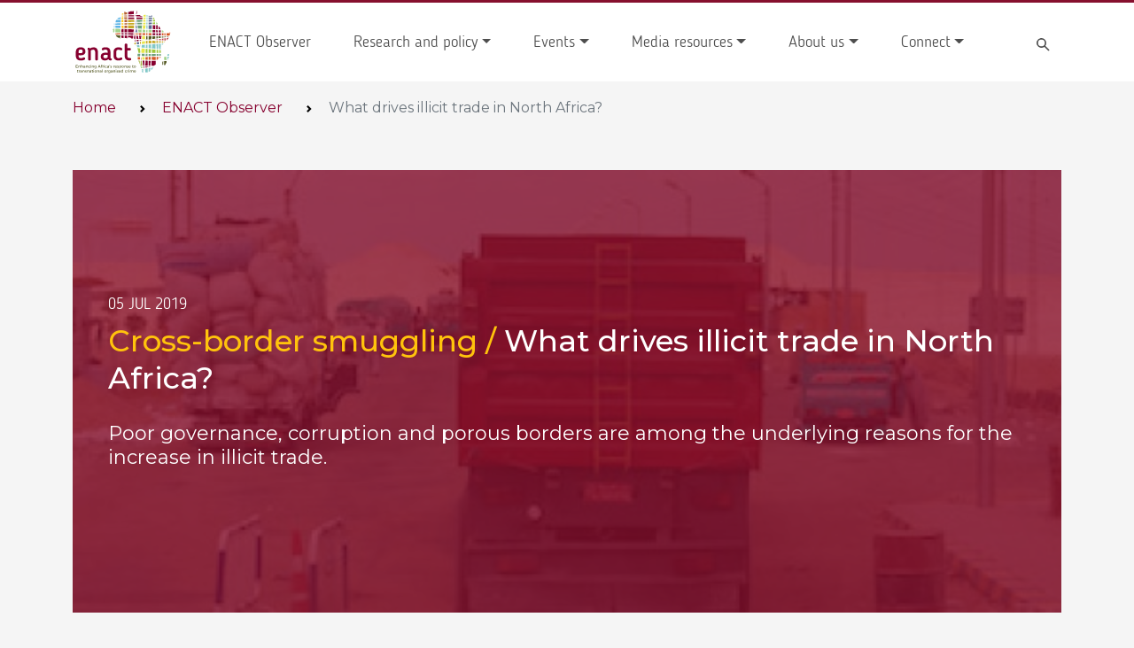

--- FILE ---
content_type: text/html; charset=utf-8
request_url: https://enactafrica.org/enact-observer/what-drives-illicit-trade-in-north-africa
body_size: 10367
content:
<!DOCTYPE html>
<html lang="en">

<!-- begin::Head -->
<head>
	<base href="">
	<meta charset="utf-8" />
	<title>What drives illicit trade in North Africa? | ENACT Africa</title>
  <meta name="description" content="Poor governance, corruption and porous borders are among the underlying reasons for the increase in illicit trade.">
  <meta property="og:url" content="https://enactafrica.org/enact-observer/what-drives-illicit-trade-in-north-africa"/>
  <meta property="og:type" content="website"/>
  <meta property="og:title" content="What drives illicit trade in North Africa? | ENACT Africa"/>
  <meta property="og:description" content="Poor governance, corruption and porous borders are among the underlying reasons for the increase in illicit trade."/>
  <meta name="viewport" content="width=device-width, initial-scale=1, shrink-to-fit=no">
	<meta name="csrf-token" content="iWsNoLXM-NwCSi6LeA-g5liMCEzZ2tf-fYSo">
	<meta http-equiv="X-UA-Compatible" content="IE=edge" />

  <meta name="msapplication-TileColor" content="#87002f">
  <meta name="theme-color" content="#87002f">
  <meta property="og:type" content= "website" />
  <meta property="og:site_name" content="ENACT Africa" />
  <meta property="og:image" itemprop="image primaryImageOfPage" content="https://enact-africa.s3.amazonaws.com/site/images/wide/2019-07-05-smuggling-observer-full.jpg">
  <meta name="twitter:image" content="https://enact-africa.s3.amazonaws.com/site/images/wide/2019-07-05-smuggling-observer-full.jpg">
  <meta name="twitter:title" content="What drives illicit trade in North Africa? | ENACT Africa"/>
  <meta name="twitter:card" content="summary_large_image"/>

	<!--begin::Fonts -->
  <link rel="preconnect" href="https://fonts.googleapis.com">
  <link rel="preconnect" href="https://fonts.gstatic.com" crossorigin>
  <link href="https://fonts.googleapis.com/css2?family=Roboto:wght@100;300;400;500;700;900&display=swap" rel="stylesheet">

  <!-- Bootstrap CSS -->

  <link rel="preconnect" href="https://fonts.googleapis.com">
  <link rel="preconnect" href="https://fonts.gstatic.com" crossorigin>
  <link href="https://fonts.googleapis.com/css2?family=Montserrat:ital,wght@0,300;0,400;0,500;0,600;0,700;1,300;1,400;1,500;1,600;1,700&display=swap" rel="stylesheet">
  <link href="https://cdn.jsdelivr.net/npm/bootstrap@5.0.2/dist/css/bootstrap.min.css" rel="stylesheet" integrity="sha384-EVSTQN3/azprG1Anm3QDgpJLIm9Nao0Yz1ztcQTwFspd3yD65VohhpuuCOmLASjC" crossorigin="anonymous">
  <link rel="stylesheet" href="https://cdn.jsdelivr.net/npm/bootstrap-icons@1.8.1/font/bootstrap-icons.css">
  <link href="/web/css/fonts.css" rel="stylesheet">
  <link href="/web/css/main.css" rel="stylesheet">

	

	<!--end::Layout Skins -->
	<link rel="shortcut icon" href="/favicon.ico" />

  

    <!-- Google tag (gtag.js) -->
<script async src="https://www.googletagmanager.com/gtag/js?id=G-Y40EPEWN9K"></script>
<script>
  window.dataLayer = window.dataLayer || [];
  function gtag(){dataLayer.push(arguments);}
  gtag('js', new Date());

  gtag('config', 'G-Y40EPEWN9K');
</script>

<!-- Google tag (gtag.js) -->
<script async src="https://www.googletagmanager.com/gtag/js?id=AW-11394451253"></script>
<script>
  window.dataLayer = window.dataLayer || [];
  function gtag(){dataLayer.push(arguments);}
  gtag('js', new Date());

  gtag('config', 'AW-11394451253');
</script>

<!-- Event snippet for Website traffic conversion page -->
<script>
  gtag('event', 'conversion', {'send_to': 'AW-11394451253/ypp-CMyfi_IYELWOprkq'});
</script>
<!-- Google Tag Manager -->
<script>(function(w,d,s,l,i){w[l]=w[l]||[];w[l].push({'gtm.start':
new Date().getTime(),event:'gtm.js'});var f=d.getElementsByTagName(s)[0],
j=d.createElement(s),dl=l!='dataLayer'?'&l='+l:'';j.async=true;j.src=
'https://www.googletagmanager.com/gtm.js?id='+i+dl;f.parentNode.insertBefore(j,f);
})(window,document,'script','dataLayer','GTM-K9D8VCRD');</script>
<!-- End Google Tag Manager -->

<!-- Google Tag Manager (noscript) -->
<noscript><iframe src="https://www.googletagmanager.com/ns.html?id=GTM-K9D8VCRD"
height="0" width="0" style="display:none;visibility:hidden"></iframe></noscript>
<!-- End Google Tag Manager (noscript) -->
<script type="text/javascript">
    (function(c,l,a,r,i,t,y){
        c[a]=c[a]||function(){(c[a].q=c[a].q||[]).push(arguments)};
        t=l.createElement(r);t.async=1;t.src="https://www.clarity.ms/tag/"+i;
        y=l.getElementsByTagName(r)[0];y.parentNode.insertBefore(t,y);
    })(window, document, "clarity", "script", "rx8tpzpase");
</script>


  


</head>

	<!-- end::Head -->

<body>
  <div class="bg-nav">
    <div class="container">
      <!-- begin::TopNavigation -->
<nav class="navbar navbar-expand-lg navbar-light">
 
    <a class="navbar-brand" href="/">
      <img src="/web/img/logo.svg" />
    </a>
    <button class="navbar-toggler" type="button" data-bs-toggle="collapse" data-bs-target="#navbarNavDropdown" aria-controls="navbarNavDropdown" aria-expanded="false" aria-label="Toggle navigation">
      <span class="navbar-toggler-icon"></span>
    </button>
    <div class="collapse navbar-collapse" id="navbarNavDropdown">

      <ul class="navbar-nav me-auto mb-2 mb-lg-0">
        
  
    <li class="nav-item">
      <a class="nav-link" href="/enact-observer">ENACT Observer</a>
    </li>
  

  
    <li class="nav-item dropdown">
      <a class="nav-link dropdown-toggle" id="navbarDropdown_" data-bs-toggle="dropdown" aria-expanded="false" 
       
        href="/research"
      
      
        >Research and policy</a>

      <ul class="dropdown-menu" aria-labelledby="navbarDropdown_">
        
          <li>
            <a class="dropdown-item" 
            
              href="/enact-observer/"
            
            
              >ENACT Observer</a>

          </li>
        
          <li>
            <a class="dropdown-item" 
             
              href="/research/policy-briefs"
            
            
              >Policy briefs</a>

          </li>
        
          <li>
            <a class="dropdown-item" 
             
              href="/research/research-papers"
            
            
              >Research papers</a>

          </li>
        
          <li>
            <a class="dropdown-item" 
             
              href="/research/organised-crime-index"
            
            
              >Organised Crime Index</a>

          </li>
        
          <li>
            <a class="dropdown-item" 
             
              href="/research/continental-reports"
            
            
              >Continental reports</a>

          </li>
        
          <li>
            <a class="dropdown-item" 
             
              href="/research/interpol-reports"
            
            
              >INTERPOL reports</a>

          </li>
        
          <li>
            <a class="dropdown-item" 
             
              href="/research/trend-reports"
            
            
              >Trend reports </a>

          </li>
        
          <li>
            <a class="dropdown-item" 
             
              href="/research/ocwar-t"
            
            
              >OCWAR-T</a>

          </li>
        
          <li>
            <a class="dropdown-item" 
             
              href="/research/other"
            
            
              >Other</a>

          </li>
        
      </ul>
    </li>
  

  
    <li class="nav-item dropdown">
      <a class="nav-link dropdown-toggle" id="navbarDropdown_" data-bs-toggle="dropdown" aria-expanded="false" 
       
        href="/events"
      
      
        >Events</a>

      <ul class="dropdown-menu" aria-labelledby="navbarDropdown_">
        
          <li>
            <a class="dropdown-item" 
            
              href="/events/"
            
            
              >Events</a>

          </li>
        
          <li>
            <a class="dropdown-item" 
            
              href="/training"
            
            
              >Training</a>

          </li>
        
      </ul>
    </li>
  

  
    <li class="nav-item dropdown">
      <a class="nav-link dropdown-toggle" id="navbarDropdown_" data-bs-toggle="dropdown" aria-expanded="false" 
       
        href="/media-resources"
      
      
        >Media resources</a>

      <ul class="dropdown-menu" aria-labelledby="navbarDropdown_">
        
          <li>
            <a class="dropdown-item" 
             
              href="/media-resources/videos"
            
            
              >Videos</a>

          </li>
        
          <li>
            <a class="dropdown-item" 
             
              href="/media-resources/infographics"
            
            
              >Infographics</a>

          </li>
        
          <li>
            <a class="dropdown-item" 
             
              href="/media-resources/explainers"
            
            
              >Explainers</a>

          </li>
        
          <li>
            <a class="dropdown-item" 
             
              href="/media-resources/press-releases"
            
            
              >Press releases</a>

          </li>
        
      </ul>
    </li>
  

  
    <li class="nav-item dropdown">
      <a class="nav-link dropdown-toggle" id="navbarDropdown_" data-bs-toggle="dropdown" aria-expanded="false" 
       
        href="/about-us"
      
      
        >About us</a>

      <ul class="dropdown-menu" aria-labelledby="navbarDropdown_">
        
          <li>
            <a class="dropdown-item" 
             
              href="/about-us/what-we-do"
            
            
              >What we do</a>

          </li>
        
          <li>
            <a class="dropdown-item" 
            
              href="/personnel"
            
            
              >ENACT staff and consultants</a>

          </li>
        
          <li>
            <a class="dropdown-item" 
            
              href="/impact"
            
            
              >Impact</a>

          </li>
        
          <li>
            <a class="dropdown-item" 
             
              href="/about-us/careers-and-opportunities"
            
            
              >Careers and opportunities</a>

          </li>
        
      </ul>
    </li>
  

  
    <li class="nav-item dropdown">
      <a class="nav-link dropdown-toggle" id="navbarDropdown_" data-bs-toggle="dropdown" aria-expanded="false" 
       
        href="/connect"
      
      
        >Connect</a>

      <ul class="dropdown-menu" aria-labelledby="navbarDropdown_">
        
          <li>
            <a class="dropdown-item" 
             
              href="/connect/contact-us"
            
            
              >Contact us</a>

          </li>
        
          <li>
            <a class="dropdown-item" 
             
              href="/connect/subscribe"
            
            
              >Subscribe</a>

          </li>
        
          <li>
            <a class="dropdown-item" 
            
              href="https://twitter.com/ENACT_Africa"
            
             
              target="_blank"
            
              >X</a>

          </li>
        
          <li>
            <a class="dropdown-item" 
            
              href="https://www.facebook.com/ENACTAfrica/"
            
             
              target="_blank"
            
              >Facebook</a>

          </li>
        
          <li>
            <a class="dropdown-item" 
            
              href="https://www.linkedin.com/company/enact%E2%80%93africa/"
            
             
              target="_blank"
            
              >LinkedIn</a>

          </li>
        
          <li>
            <a class="dropdown-item" 
            
              href="https://www.youtube.com/channel/UCAWOs3avXeyy7MM5_bprDOw"
            
             
              target="_blank"
            
              >YouTube</a>

          </li>
        
      </ul>
    </li>
  

      </ul>
      <form class="d-flex">
        <input class="form-control d-none" type="search" placeholder="Search" aria-label="Search">
        <a class="btn btn-outline-none" href="/search">
          <img src="/web/img/icon-search.svg" />
        </a>
      </form>
   
  <!-- </div> -->
</nav>
<!-- end::TopNavigation -->
    </div>
  </div>

  <input type="hidden" id="page_slug" value="" />
<input type="hidden" id="page_type_id" value="" />
<input type="hidden" id="page_impact" value="" />

<div class="container">
  <nav style="--bs-breadcrumb-divider: url(&#34;data:image/svg+xml,%3Csvg xmlns='http://www.w3.org/2000/svg' width='8' height='8'%3E%3Cpath d='M2.5 0L1 1.5 3.5 4 1 6.5 2.5 8l4-4-4-4z' fill='currentColor'/%3E%3C/svg%3E&#34;);" aria-label="breadcrumb">
    <ol class="breadcrumb">
      <li class="breadcrumb-item ps-0"><a href="/">Home</a></li>
      
        <li class="breadcrumb-item"><a href="/enact-observer">ENACT Observer</a></li>
      
      <li class="breadcrumb-item active" aria-current="page">What drives illicit trade in North Africa?</li>
    </ol>
  </nav>
</div>


  
      <div class="container">
  <div class="img-container" style="background-image: url(https://enact-africa.s3.amazonaws.com/site/images/wide/2019-07-05-smuggling-observer-full.jpg);">
    <div class="img-red"></div>
    <div class="text">
      
      <div class="date">05 Jul 2019</div>
      
      <h1>
        <span style="color:#FFC30C">Cross-border smuggling /</span>  What drives illicit trade in North Africa?
      </h1>
      <h2>Poor governance, corruption and porous borders are among the underlying reasons for the increase in illicit trade.</h2>
    </div>
  </div>
</div>
    

  <div class="container">
    <div class="row">


      <div class="col-md-8">
        <article class="m-4 mt-5">
          <p>North African countries like Algeria, Egypt, Morocco and Tunisia have, for decades, been tormented by a toxic melange of recurring social unrest, spiralling corruption, porous borders and poor governance. This has created favourable conditions for the emergence and sustenance of various illicit markets in the region. As a result, transnational organised crimes such as trafficking in antiquities and cultural artefacts; human smuggling and trafficking; illicit arms proliferation and wildlife crimes have been flourishing.</p>
<p>North Africa<span> is a <a href="http://www.ocppc.ma/publications/commodity-smuggling-maghreb-silent-threat" target="_blank">source, transit region and destination</a> for a variety of smuggled and contraband goods and products. These</span>&nbsp;include various staple commodities, fuel, cigarettes, alcohol and medicines. The region is also affected by illicit transfers of weapons and drugs across borders.</p>
<p>There are four key drivers of the boom in illicit markets. First is the difference in prices for the same goods between neighbouring countries, as well as the ease with which those goods or products can be obtained. Differences in tax regimes and subsidies contribute to smuggling across borders. One example is fuel, which is highly subsidised in countries like Algeria and Libya, creating an incentive for the product to be smuggled into neighbouring Tunisia.</p>
<p><share>Political instability, bad governance and corruption continue to abet organised crime in North Africa</share></p>
<p>The second driver is the porosity of borders. Historical and cultural connections among North African countries have long had an impact on the notion of boundaries, especially for populations living in border regions. Algeria, for instance, has seen numerous efforts undertaken in recent years to improve border security. Despite this, <a href="https://carnegieendowment.org/sada/75998" target="_blank">illicit trade</a><span>, especially with Tunisia and Libya, has continued to grow</span>.</p>
<p>It is evident that today, North Africa&rsquo;s porous borders pose a real threat to efforts to combat transnational organised crime. They also represent a serious security threat, especially following the collapse of regimes in Libya and Tunisia, which once exerted control over a number of illegal markets. <span>The historically <a href="https://www.files.ethz.ch/isn/191018/PW109-Border-Security-Challenges-in-the-Grand-Maghreb.pdf" target="_blank">porous borders</a></span>&nbsp;that cross the Sahara Desert continue to attract criminal networks with <a href="../../../research/analytical-reports/interpol-overview-of-serious-and-organised-crime-in-africa-2018" target="_blank">extensive knowledge</a><span>&nbsp;of smuggling routes</span>.</p>
<p>The third driver is political instability, bad governance and corruption, which continue to abet organised crime in the region. As Alexander Babuta and Cathy Haenlein point out in <em>Commodity Smuggling in the Maghreb: A Silent Threat</em>, political instability in North Africa since the <span><a href="https://www.brookings.edu/opinions/the-middle-east-and-north-africa-in-2018-challenges-threats-and-opportunities/" target="_blank">Arab Spring</a></span> has exacerbated many challenges. Economic dynamics have been altered, and the &lsquo;opening up [of] existing routes and markets&rsquo; led to the creation of &lsquo;new opportunities for exploitation by a broader range [of actors]&rsquo;.</p>
<p>Political, economic and social factors contribute to the growth of smuggling networks, which thrive in border regions that are mostly underdeveloped and where the presence of state law enforcement agencies is limited. In such areas, most people depend on the revenues from so-called <span><a href="https://d2071andvip0wj.cloudfront.net/tunisia-s-borders-jihadism-and-contraband.pdf" target="_blank">border economies</a></span>. Illicit trade networks create options and job opportunities for border populations, which makes combatting them even more difficult.</p>
<p><share>Smuggling networks thrive in border regions where the presence of state law enforcement agencies is limited</share></p>
<p>These networks also gain influence over time. In the case of Libya, for instance, since 2011, parallel <a href="http://eprints.lse.ac.uk/90957/1/Gallien_Informal-institutions.pdf" target="_blank">&lsquo;informal institutions&rsquo; and processes</a><span>&nbsp;have been developed </span>and are easily exploited by high-profile criminal groups such as terrorists.</p>
<p>Corruption remains a major issue in North African countries, affecting the lives of citizens at multiple levels. It is rooted in the relationship between individuals and state institutions, especially border regions, which have weak state controls. Ineffectual border security enhances opportunities for criminal networks to operate and prosper. This situation is the direct result of decades of collusion between such networks and law enforcement authorities or border government representatives, which has &lsquo;<span>created a culture of <a href="http://www.ocppc.ma/sites/default/files/OCPPC-PB1814.pdf" target="_blank">low-level corruption</a> that terrorist groups can exploit</span><u>&rsquo;</u>.</p>
<p>From a security point of view, the nexus between organised crime and terrorism represents a serious challenge. The proximity of illicit trade to other high-profile organised crimes like arms trafficking and terrorism is a major threat. Smugglers, arms traffickers and terrorist groups share the same routes. Even when they are not <span><a href="https://enact-africa.s3.amazonaws.com/site/uploads/2018-12-12-interpol-contnental-001.pdf" target="_blank">structurally connected</a></span>, these actors interact with each other to ensure all sides benefit. One example is the control of territories and smuggling routes; or alliances built between smuggling groups and the local tribes that control border regions. The <span><a href="https://sherloc.unodc.org/res/cld/bibliography/2017/examining_the_nexus_between_organised_crime_and_terrorism_and_its_implications_for_eu_programming_html/OC-Terror-Nexus-Final.pdf" target="_blank">interplay</a></span> between criminal and terrorist groups is an evolving phenomenon.</p>
<p><share>In the absence of economic alternatives for border communities, the elimination of cross-border smuggling would paralyse entire regions</share></p>
<p>The fourth contributor to illicit markets in North Africa is the large informal economy linked to organised crime, which, for decades, have played a role in the growth of illicit trade in the region. State economies in North Africa rely significantly on the informal sector, which contributes<span> <a href="https://www.jeuneafrique.com/mag/538651/economie/economie-informelle-en-tunisie-la-republique-de-la-debrouille/" target="_blank">54%</a></span> of Tunisia&rsquo;s gross domestic product, <span><a href="https://www.algerie-eco.com/2017/03/04/secteur-informel-represente-45-pnb/" target="_blank">45% </a></span>of Algeria&rsquo;s and <span><a href="https://www.h24info.ma/economie/leconomie-informelle-pese-plus-de-20-pib-selon-etude-de-cgem/" target="_blank">20%</a></span> of Morocco&rsquo;s.</p>
<p>Illicit trade has a devastating impact on legal markets and on state revenues. For instance, the amount of tax revenue lost to Tunisia in 2017 is estimated at TND2.6 billion. In the absence of economic alternatives for border communities, however, the elimination of cross-border smuggling would paralyse entire regions and cause greater social unrest.</p>
<p>It would also have an impact on the stability of countries such as Libya, where revolution and conflict have weakened the state&rsquo;s authority to an extent that has enabled the growth of all forms of criminal activity, including illicit trade. Here, competition for resources and benefits is <span>harming the <a href="https://www.usip.org/publications/2014/02/illicit-trafficking-and-libyas-transition-profits-and-losses" target="_blank">political transition</a> and undermining the consolidation</span> of the state.</p>
<p>Efforts to eliminate illicit trade should not be limited to strengthening border security. Rather, the root causes of the phenomenon must be addressed. To this end, the affected countries should adopt a regional approach that addresses factors like price differences by adopting a common tax regime and revising subsidy systems. They should also address systemic corruption at national levels, which plays a major role in the proliferation of the practice.</p>
<p><strong>Rim Dhaouadi, Researcher, ENACT project, ISS</strong></p>
        </article>

        

      </div>
      <div class="col-md-4">
        <div class="mt-5">
          <div class="heading">
            <h6>Share</h6>
          </div>

          <ul class="share-icons share-side">
  <li><a class="icon-twitter" target="_blank" href="https://twitter.com/intent/tweet?text=What drives illicit trade in North Africa? http://enactafrica.org/enact-observer/what-drives-illicit-trade-in-north-africa&amp;via=ENACT_Africa"></a></li>
  <li><a class="icon-fb" target="_blank" href="https://www.facebook.com/sharer/sharer.php?u=http://enactafrica.org/enact-observer/what-drives-illicit-trade-in-north-africa&amp;via=ENACT_Africa"></a></li>
  <li><a class="icon-linkedin" target="_blank" href="https://www.linkedin.com/sharing/share-offsite/?url=http://enactafrica.org/enact-observer/what-drives-illicit-trade-in-north-africa&amp;via=ENACT_Africa"></a></li>
  <li><a class="icon-email" target="_blank" href="/cdn-cgi/l/email-protection#[base64]"></a></li>
  <li><a class="icon-print" href="javascript:;" onclick="window.print()"></a></li>
</ul>

          

          

          

          
            <div class="heading mt-5">
              <h6>Tags</h6>
            </div>
            
  
  <a class="btn btn-success me-2 mb-3" target="_blank" 
  
    href="/countries/algeria"
  
  > 
    Algeria
  </a>

  
  <a class="btn btn-success me-2 mb-3" target="_blank" 
  
    href="/crime-types/cross-border-smuggling"
  
  > 
    Cross-border smuggling
  </a>

  
  <a class="btn btn-success me-2 mb-3" target="_blank" 
  
    href="/crime-types/emerging-crimes"
  
  > 
    Emerging crimes
  </a>

  
  <a class="btn btn-success me-2 mb-3" target="_blank" 
  
    href="/organisations/institute-for-security-studies"
  
  > 
    Institute for Security Studies
  </a>

  
  <a class="btn btn-success me-2 mb-3" target="_blank" 
  
    href="/countries/libya"
  
  > 
    Libya
  </a>

  
  <a class="btn btn-success me-2 mb-3" target="_blank" 
  
    href="/countries/morocco"
  
  > 
    Morocco
  </a>

  
  <a class="btn btn-success me-2 mb-3" target="_blank" 
  
    href="/countries/tunisia"
  
  > 
    Tunisia
  </a>

          

        </div>

      </div>
    </div>








  </div>






  <div class="container pt-5">
    <div class="heading">
      <h6>Related</h6>
    </div>
    <div id="related_append" class="row row-cols-1 row-cols-md-3 g-4">
      

  <div class="col-sm-6 col-md-4 col-lg-3">
    <a class="card h-100"
      
        href="/events/groupes-extremistes-violents-et-economies-illicites-en-afrique-de-l-ouest"
      
      
    >
      <hr class="card-line" style="background:#6f2565;" />
      <img src="https://enact-africa.s3.amazonaws.com/site/images/thumbs/1714026114986-2024-04-24-iss-today-boko-haram-full.jpg" class="card-img-top" alt="...">
      <div class="card-body">
        <h5 class="card-title mb-3" style="color: #FFC30C;">Organised crime in Africa</h5>
        <h6 class="card-subtitle mb-4">Groupes extrémistes violents et économies illicites en Afrique de l’Ouest</h6>
        <p class="card-text mb-3">Quel est le lien entre les groupes armés et les économies illicites dans le sud du Mali et le nord du Bénin ?</p>
        
      </div>
    </a>
  </div>





  <div class="col-sm-6 col-md-4 col-lg-3">
    <a class="card h-100"
      
        href="/events/violent-extremist-groups-and-illicit-economies-in-west-africa"
      
      
    >
      <hr class="card-line" style="background:#6f2565;" />
      <img src="https://enact-africa.s3.amazonaws.com/site/images/thumbs/1714026339158-2024-04-24-iss-today-boko-haram-full.jpg" class="card-img-top" alt="...">
      <div class="card-body">
        <h5 class="card-title mb-3" style="color: #FFC30C;">Organised crime in Africa</h5>
        <h6 class="card-subtitle mb-4">Violent extremist groups and illicit economies in West Africa</h6>
        <p class="card-text mb-3">What is the nexus between armed groups and illicit economies in southern Mali and northern Benin?</p>
        
      </div>
    </a>
  </div>





  <div class="col-sm-6 col-md-4 col-lg-3">
    <a class="card h-100"
      
        href="/events/lake-tanganyika-tackling-organised-crime-in-inland-waterways"
      
      
    >
      <hr class="card-line" style="background:#6f2565;" />
      <img src="https://enact-africa.s3.amazonaws.com/site/images/thumbs/1763410854674-2025-11-2-seminar-Lake-Tanganyika-banner.jpg" class="card-img-top" alt="...">
      <div class="card-body">
        <h5 class="card-title mb-3" style="color: #FFC30C;">Organised crime in Africa</h5>
        <h6 class="card-subtitle mb-4">Lake Tanganyika: tackling organised crime in inland waterways</h6>
        <p class="card-text mb-3">Illicit economies in the Lake Tanganyika basin are fuelled by poor regional coordination against transnational organised crime.</p>
        
      </div>
    </a>
  </div>





  <div class="col-sm-6 col-md-4 col-lg-3">
    <a class="card h-100"
      
        href="/research/research-papers/illicit-trade-on-inland-waterways-the-case-of-lake-tanganyika"
      
      
    >
      <hr class="card-line" style="background:#6f2565;" />
      <img src="https://enact-africa.s3.amazonaws.com/site/images/thumbs/1764935710555-2025-12-05-Lake-Tanganyika-image.jpg" class="card-img-top" alt="...">
      <div class="card-body">
        <h5 class="card-title mb-3" style="color: #FFC30C;">Organised crime in Africa</h5>
        <h6 class="card-subtitle mb-4">Illicit trade on inland waterways: the case of Lake Tanganyika</h6>
        <p class="card-text mb-3">This paper examines illicit trade on Lake Tanganyika, where weak governance and regional instability enable smuggling, trafficking and illegal fishing.</p>
        
      </div>
    </a>
  </div>





    </div>
    
      <p class="text-center m-3">
        <a class="btn btn-outline-primary btn-round" href="#" id="btn_content_related">More +</a>
      </p>
    

  </div>








<div class="container mt-5 mb-5 fade-in-scroll">
  <div class="donors">
    <div class="row">
      <div class="col-sm-12">
          <div class="donors-top">
            <div class="eu-flag"> <a target="_blank" href="http://europa.eu/"><img alt="EU Flag" src="/web/img/eu-flag.png"></a> </div>
            <div class="eu-text"> ENACT is funded by the European Union </div>
          </div>
      </div>
    </div>
    <div class="donors-bottom">
      <div class="row">
          <div class="col-sm-3"></div>
          <div class="col-sm-6">
            <div class="row">
                <div class="col-sm-4"> <a target="_blank" href="https://issafrica.org/"><img style="margin-top:10px;" alt="ISS Donors" src="/web/img/donors-iss.svg"></a> </div>
                <div class="col-sm-4"> <a target="_blank" href="https://www.interpol.int/"><img style="margin-top:0px;" alt="Interpol" src="/web/img/donors-interpol.svg"></a> </div>
                <div class="col-sm-4"> <a target="_blank" href="http://globalinitiative.net/"><img style="margin-top:10px;" alt="Global" src="/web/img/donors-global.svg"></a> </div>
            </div>
          </div>
          <div class="col-sm-3"></div>
      </div>
      <div class="row">
        <div class="col-sm-12">
          <div class="donors-text"> ENACT is implemented by the Institute for Security Studies in partnership with <br>INTERPOL and the Global Initiative against Transnational Organized Crime. </div>
        </div>
    </div>
    </div>
  </div>
</div>

<footer class="fade-in-scroll">
  <div class="footer-bar"></div>
  <div class="top-section">
    <div class="container">
      <div class="row">
        
  <div class="col-md-2"> 
  
      <h6>About us</h6> 
      <ul>
        
          <li>
            <a 
            
              href="/about-us/what-we-do"
            
            
              >What we do</a>

          </li>
        
          <li>
            <a 
            
              href="/personnel"
            
            
              >Staff &amp; consultants</a>

          </li>
        
          <li>
            <a 
            
              href="/impact"
            
            
              >Impact</a>

          </li>
        
          <li>
            <a 
            
              href="/connect/contact-us"
            
            
              >Contact us</a>

          </li>
        
      </ul>
  
  </div>

  <div class="col-md-2"> 
  
      <h6>Research</h6> 
      <ul>
        
          <li>
            <a 
            
              href="/enact-observer/"
            
            
              >ENACT Observer</a>

          </li>
        
          <li>
            <a 
            
              href="/research/policy-briefs"
            
            
              >Policy briefs</a>

          </li>
        
          <li>
            <a 
            
              href="/research/research-papers"
            
            
              >Research papers</a>

          </li>
        
          <li>
            <a 
            
              href="/research/continental-reports"
            
            
              >Continental reports</a>

          </li>
        
          <li>
            <a 
            
              href="/research/organised-crime-index"
            
            
              >Organised Crime Index</a>

          </li>
        
          <li>
            <a 
            
              href="/research/interpol-reports"
            
            
              >INTERPOL reports</a>

          </li>
        
          <li>
            <a 
            
              href="/research/ocwar-t"
            
            
              >OCWAR-T</a>

          </li>
        
          <li>
            <a 
            
              href="/research/other"
            
            
              >Other</a>

          </li>
        
      </ul>
  
  </div>

  <div class="col-md-2"> 
  
      <h6>Connect</h6> 
      <ul>
        
          <li>
            <a 
            
              href="/connect/contact-us"
            
            
              >Contact us</a>

          </li>
        
          <li>
            <a 
            
              href="https://twitter.com/ENACT_Africa"
            
             
              target="_blank"
            
              >X</a>

          </li>
        
          <li>
            <a 
            
              href="https://www.facebook.com/ENACTAfrica/"
            
             
              target="_blank"
            
              >Facebook</a>

          </li>
        
          <li>
            <a 
            
              href="https://www.linkedin.com/company/enact%E2%80%93africa/"
            
             
              target="_blank"
            
              >LinkedIn</a>

          </li>
        
          <li>
            <a 
            
              href="https://www.youtube.com/channel/UCAWOs3avXeyy7MM5_bprDOw"
            
             
              target="_blank"
            
              >YouTube</a>

          </li>
        
          <li>
            <a 
            
              href="https://enactafrica.org/connect/subscribe"
            
            
              >Subscribe</a>

          </li>
        
      </ul>
  
  </div>

         <div class="col-md-3">
          <h6>Popular Tags</h6>
          <ul class="tag-list">    <li><a href="/crime-types/organised-crime-in-africa">Organised crime in Africa</a></li>    <li><a href="/crime-types/cross-border-smuggling">Cross-border smuggling</a></li>            <li><a href="/crime-types/drug-trafficking">Drug trafficking</a></li>        <li><a href="/crime-types/human-trafficking" class="v-link-active">Human trafficking</a></li>    <li><a href="/crime-types/fauna">Fauna</a></li>    </ul>
         </div>
         <div class="col-md-3">
          <div class="footer-subscribe">
            <h6>Subscribe to our newsletter </h6>
            <form id="form__footer">
              <div class="control-subscribe d-flex m-auto">
                <input class="form-control" type="email" placeholder="Email address" aria-label="Email address">
                <button class="btn btn-default text-upper" type="submit">&#8594</button>

              </div>
            </form>

              <small class="">By subscribing you give consent to receiving newsletters.</small>

          </div>
        </div>
      </div>
    </div>
  </div>
  <div class="bottom-section">
    <div class="container">
      <div class="row">
        <div class="col-md-8">
          <ul>
            
  <li><a 
     
      href="/terms-of-use"
    
    
      >Terms of use</a></li>

  <li><a 
     
      href="/privacy-policy"
    
    
      >Privacy policy</a></li>

            <!-- <li><a href="/crimehub/privacy-policy">Privacy Policy</a></li>
            <li><a target="_blank" href="https://verge.co.za/">Created by Verge Technologies</a></li>
            <li><a href="/crimehub/terms-of-use">Terms of use</a></li>   -->
          </ul>
        </div>
        <div class="col-md-4 text-end">
          <ul> <li>&copy; <a target="_blank" href="https://creativecommons.org/licenses/by/4.0/">Creative Commons 4.0 International</a> </li> </ul>
        </div>
      </div>
    </div>
  </div>
</footer>



  <!-- Optional JavaScript; choose one of the two! -->

  <!-- Option 1: Bootstrap Bundle with Popper -->
  <script data-cfasync="false" src="/cdn-cgi/scripts/5c5dd728/cloudflare-static/email-decode.min.js"></script><script src="https://cdn.jsdelivr.net/npm/bootstrap@5.0.2/dist/js/bootstrap.bundle.min.js" integrity="sha384-MrcW6ZMFYlzcLA8Nl+NtUVF0sA7MsXsP1UyJoMp4YLEuNSfAP+JcXn/tWtIaxVXM" crossorigin="anonymous"></script>
  <script src="https://cdnjs.cloudflare.com/ajax/libs/jquery/3.6.0/jquery.min.js" integrity="sha512-894YE6QWD5I59HgZOGReFYm4dnWc1Qt5NtvYSaNcOP+u1T9qYdvdihz0PPSiiqn/+/3e7Jo4EaG7TubfWGUrMQ==" crossorigin="anonymous" referrerpolicy="no-referrer"></script>

  <script>

    $(document).ready(function(){

      $('#form__footer input, #form__footer button, .control-subscribe input, .control-subscribe button').click(function(e) {
          e.preventDefault();
          document.location = '/connect/subscribe';
      });

      if($(document).width() > 786) {
          // Get all elements with the fade-in-scroll class
        const fadeInElements = $('.fade-in-scroll');

        // Set initial opacity to 0 for all elements
        // fadeInElements.css('opacity', 0);

        // Function to check if an element is in the viewport
        function isElementInViewport(element) {
          var rect = element[0].getBoundingClientRect();
          return (
            rect.top >= 0 &&
            rect.left >= 0 &&
            // rect.bottom <= (window.innerHeight || document.documentElement.clientHeight) &&
            (rect.bottom - 300) <= (window.innerHeight || document.documentElement.clientHeight) &&
            rect.right <= (window.innerWidth || document.documentElement.clientWidth)
          );
        }

        // Function to handle the scroll event
        function handleScroll() {
          var scrollTop = $(window).scrollTop();

          // Check each fade element
          fadeInElements.each(function() {
            var currentElement = $(this);
            if (isElementInViewport(currentElement)) {
              // If the element is in the viewport and not already faded in, fade it in
              currentElement.addClass('active');
            }
          });

        }

        // Attach the handleScroll function to the scroll event
        $(window).scroll(handleScroll);

        // Trigger the handleScroll function on page load in case the elements are already in the viewport
        handleScroll();
      }

    });


  </script>
		<script src="https://cdnjs.cloudflare.com/ajax/libs/jquery/3.6.0/jquery.min.js" integrity="sha512-894YE6QWD5I59HgZOGReFYm4dnWc1Qt5NtvYSaNcOP+u1T9qYdvdihz0PPSiiqn/+/3e7Jo4EaG7TubfWGUrMQ==" crossorigin="anonymous" referrerpolicy="no-referrer"></script>
<script>
  let page = 1;
  let pageRelated = 1;
  $(function() {
    $('#btn_content').click(function(e) {
      e.preventDefault();
      const slug = $('#page_slug').val();
      const typeId = $('#page_type_id').val();
      const impact = $('#page_impact').val();

      $.get(`/children?type=${typeId}&slug=${slug}&page=${page}${(impact) ? `&impact=${impact}` : ''}`, function(content) {
        $('#children_append').append(content);
        page += 1;
        if(content.length < 2) {
          $('#btn_content').hide();
        }
      })
    });

    $('#btn_content_related').click(function(e) {
      e.preventDefault();
      const slug = $('#page_slug').val();
      const typeId = $('#page_type_id').val();

      $.get(`/children/related?type=${typeId}&slug=${slug}&page=${pageRelated}`, function(content) {
        $('#related_append').append(content);
        pageRelated += 1;
        if(content.length < 2) {
          $('#btn_content_related').hide();
        }
      })
    });

    $('article share').each((i, elem) => {
      const content = $(elem).html();
      $(elem).append(`
        <ul class="share-icons share-content">
          <li><a class="icon-twitter" target="_blank" href="https://twitter.com/intent/tweet?text=${content} http://enactafrica.org/enact-observer/what-drives-illicit-trade-in-north-africa&amp;via=ENACT_Africa"></a></li>
          <li><a class="icon-fb" target="_blank" href="https://www.facebook.com/sharer/sharer.php?u=http://enactafrica.org/enact-observer/what-drives-illicit-trade-in-north-africa&amp;via=ENACT_Africa"></a></li>
          <li><a class="icon-linkedin" target="_blank" href="https://www.linkedin.com/sharing/share-offsite/?url=http://enactafrica.org/enact-observer/what-drives-illicit-trade-in-north-africa&amp;via=ENACT_Africa"></a></li>
          <li><a class="icon-email" target="_blank" href="mailto:?subject=${content}&body=http://enactafrica.org/enact-observer/what-drives-illicit-trade-in-north-africa"></a></li>
          <li><a class="icon-print" href="javascript:;" onclick="window.print()"></a></li>
        </ul>`)
    });

  });

</script>
	<script defer src="https://static.cloudflareinsights.com/beacon.min.js/vcd15cbe7772f49c399c6a5babf22c1241717689176015" integrity="sha512-ZpsOmlRQV6y907TI0dKBHq9Md29nnaEIPlkf84rnaERnq6zvWvPUqr2ft8M1aS28oN72PdrCzSjY4U6VaAw1EQ==" data-cf-beacon='{"version":"2024.11.0","token":"af2fcc35af564de09944bd1cf194f44c","r":1,"server_timing":{"name":{"cfCacheStatus":true,"cfEdge":true,"cfExtPri":true,"cfL4":true,"cfOrigin":true,"cfSpeedBrain":true},"location_startswith":null}}' crossorigin="anonymous"></script>
</body>


</html>






--- FILE ---
content_type: text/css; charset=UTF-8
request_url: https://enactafrica.org/web/css/fonts.css
body_size: -180
content:
@font-face {
  font-family: 'blogger_sansbold';
  src: url('/web/fonts/blogger-sans/Blogger_Sans-Bold-webfont.eot');
  src: url('/web/fonts/blogger-sans/Blogger_Sans-Bold-webfont.eot?#iefix') format('embedded-opentype'),
  url('/web/fonts/blogger-sans/Blogger_Sans-Bold-webfont.woff2') format('woff2'),
  url('/web/fonts/blogger-sans/Blogger_Sans-Bold-webfont.woff') format('woff'),
  url('/web/fonts/blogger-sans/Blogger_Sans-Bold-webfont.ttf') format('truetype'),
  url('/web/fonts/blogger-sans/Blogger_Sans-Bold-webfont.svg#blogger_sansbold') format('svg');
  font-weight: normal;
  font-style: normal;

}

@font-face {
  font-family: 'blogger_sansbold_italic';
  src: url('/web/fonts/blogger-sans/Blogger_Sans-Bold_Italic-webfont.eot');
  src: url('/web/fonts/blogger-sans/Blogger_Sans-Bold_Italic-webfont.eot?#iefix') format('embedded-opentype'),
  url('/web/fonts/blogger-sans/Blogger_Sans-Bold_Italic-webfont.woff2') format('woff2'),
  url('/web/fonts/blogger-sans/Blogger_Sans-Bold_Italic-webfont.woff') format('woff'),
  url('/web/fonts/blogger-sans/Blogger_Sans-Bold_Italic-webfont.ttf') format('truetype'),
  url('/web/fonts/blogger-sans/Blogger_Sans-Bold_Italic-webfont.svg#blogger_sansbold_italic') format('svg');
  font-weight: normal;
  font-style: normal;

}


@font-face {
  font-family: 'blogger_sansitalic';
  src: url('/web/fonts/blogger-sans/Blogger_Sans-Italic-webfont.eot');
  src: url('/web/fonts/blogger-sans/Blogger_Sans-Italic-webfont.eot?#iefix') format('embedded-opentype'),
  url('/web/fonts/blogger-sans/Blogger_Sans-Italic-webfont.woff2') format('woff2'),
  url('/web/fonts/blogger-sans/Blogger_Sans-Italic-webfont.woff') format('woff'),
  url('/web/fonts/blogger-sans/Blogger_Sans-Italic-webfont.ttf') format('truetype'),
  url('/web/fonts/blogger-sans/Blogger_Sans-Italic-webfont.svg#blogger_sansitalic') format('svg');
  font-weight: normal;
  font-style: normal;

}

@font-face {
  font-family: 'blogger_sanslight';
  src: url('/web/fonts/blogger-sans/Blogger_Sans-Light-webfont.eot');
  src: url('/web/fonts/blogger-sans/Blogger_Sans-Light-webfont.eot?#iefix') format('embedded-opentype'),
  url('/web/fonts/blogger-sans/Blogger_Sans-Light-webfont.woff2') format('woff2'),
  url('/web/fonts/blogger-sans/Blogger_Sans-Light-webfont.woff') format('woff'),
  url('/web/fonts/blogger-sans/Blogger_Sans-Light-webfont.ttf') format('truetype'),
  url('/web/fonts/blogger-sans/Blogger_Sans-Light-webfont.svg#blogger_sanslight') format('svg');
  font-weight: normal;
  font-style: normal;

}

@font-face {
  font-family: 'blogger_sanslight_italic';
  src: url('/web/fonts/blogger-sans/Blogger_Sans-Light_Italic-webfont.eot');
  src: url('/web/fonts/blogger-sans/Blogger_Sans-Light_Italic-webfont.eot?#iefix') format('embedded-opentype'),
  url('/web/fonts/blogger-sans/Blogger_Sans-Light_Italic-webfont.woff2') format('woff2'),
  url('/web/fonts/blogger-sans/Blogger_Sans-Light_Italic-webfont.woff') format('woff'),
  url('/web/fonts/blogger-sans/Blogger_Sans-Light_Italic-webfont.ttf') format('truetype'),
  url('/web/fonts/blogger-sans/Blogger_Sans-Light_Italic-webfont.svg#blogger_sanslight_italic') format('svg');
  font-weight: normal;
  font-style: normal;

}

@font-face {
  font-family: 'blogger_sansmedium';
  src: url('/web/fonts/blogger-sans/Blogger_Sans-Medium-webfont.eot');
  src: url('/web/fonts/blogger-sans/Blogger_Sans-Medium-webfont.eot?#iefix') format('embedded-opentype'),
  url('/web/fonts/blogger-sans/Blogger_Sans-Medium-webfont.woff2') format('woff2'),
  url('/web/fonts/blogger-sans/Blogger_Sans-Medium-webfont.woff') format('woff'),
  url('/web/fonts/blogger-sans/Blogger_Sans-Medium-webfont.ttf') format('truetype'),
  url('/web/fonts/blogger-sans/Blogger_Sans-Medium-webfont.svg#blogger_sansmedium') format('svg');
  font-weight: normal;
  font-style: normal;

}

@font-face {
  font-family: 'blogger_sansmedium_italic';
  src: url('/web/fonts/blogger-sans/Blogger_Sans-Medium_Italic-webfont.eot');
  src: url('/web/fonts/blogger-sans/Blogger_Sans-Medium_Italic-webfont.eot?#iefix') format('embedded-opentype'),
  url('/web/fonts/blogger-sans/Blogger_Sans-Medium_Italic-webfont.woff2') format('woff2'),
  url('/web/fonts/blogger-sans/Blogger_Sans-Medium_Italic-webfont.woff') format('woff'),
  url('/web/fonts/blogger-sans/Blogger_Sans-Medium_Italic-webfont.ttf') format('truetype'),
  url('/web/fonts/blogger-sans/Blogger_Sans-Medium_Italic-webfont.svg#blogger_sansmedium_italic') format('svg');
  font-weight: normal;
  font-style: normal;

}

@font-face {
  font-family: 'blogger_sansregular';
  src: url('/web/fonts/blogger-sans/Blogger_Sans-webfont.eot');
  src: url('/web/fonts/blogger-sans/Blogger_Sans-webfont.eot?#iefix') format('embedded-opentype'),
  url('/web/fonts/blogger-sans/Blogger_Sans-webfont.woff2') format('woff2'),
  url('/web/fonts/blogger-sans/Blogger_Sans-webfont.woff') format('woff'),
  url('/web/fonts/blogger-sans/Blogger_Sans-webfont.ttf') format('truetype'),
  url('/web/fonts/blogger-sans/Blogger_Sans-webfont.svg#blogger_sansregular') format('svg');
  font-weight: normal;
  font-style: normal;

}

--- FILE ---
content_type: text/css; charset=UTF-8
request_url: https://enactafrica.org/web/css/main.css
body_size: 2797
content:
body {
  background:#F5F5F5;
}

html, body {

  font-family: 'Montserrat', sans-serif;
  background:#F5F5F5;
  color:#333333;
  font-weight: 400;
  overflow-x: hidden;
}

.bg-nav {
  background: #FFFFFF;
  border-top:3px solid #86102E;
}

.navbar {
  padding-top:0;
  padding-bottom:0;
}
.navbar-light {
  background:#FFFFFF;
  color:#4E4E4E;
  font-family: 'blogger_sanslight', sans-serif;
}

.navbar-light .navbar-nav .nav-link.active, .navbar-light .navbar-nav .show>.nav-link,
.navbar-light .navbar-nav .nav-link {
  color: #4E4E4E;
  font-size: 18px;
  line-height: 24px;
  font-family: 'blogger_sanslight', sans-serif;
}

.navbar-dark {
  background-color: #86002E!important;
}

a {
  color: #86002E;
}

a:hover {
  color: #080f24;
}

#u_body {
  min-height: auto !important;
}

@media (min-width: 992px) {
  .navbar-expand-lg .navbar-nav .nav-link {
    padding-right: 1.5rem;
    padding-left: 1.5rem;
  }
}

.control-search {
  border:none;
  outline:none;
  border-radius: 0;
  border-bottom: 1px solid #ffffff;
  background: url(/web/img/icon-magnifying-glass.png) no-repeat right center;
}

.form-control {
  border-radius: 0;;
}
.form-control:focus {
  box-shadow: none;
}

.control-subscribe input {
  border: none;
  display: inline-block;
  vertical-align: top;
  font-size: 14px;
  line-height: 20px;
}

.control-subscribe button {
  background: #ffc30c;
  border-radius: 0;
  color: #86002e;
  padding: 6px 17px;
  margin-left: -5px;
  transition: .5s;
}

.carousel-indicators {
  justify-content: left;
  margin-left: 40px;
  margin-bottom: 40px;
}

.carousel-indicators [data-bs-target] {
  border: 3px solid #fff;
  border-radius: 100px;
  outline: none;
  background: transparent;
  width: 12px;
  height: 12px;
  border-width:2px;
  margin-right: 5px;
  margin-left: 5px;
}

.carousel-caption {
  background: rgba(134, 16, 46, 0.8);
  right: inherit;
  bottom: inherit;
  top:0;
  left:0;
  padding:100px 40px;
  color: #fff;
  text-align: left;
  height: 100%;
}

.carousel-caption .type {
  color:#FFC30C;
}

.carousel-item h5 {
  font-size:32px;
  line-height: 40px;
  font-weight: 600;
  margin-bottom:30px;
}
.carousel-item  p {
  font-size:24px;
  font-weight: 400;
  margin:0 0 40px;
}
.carousel-control-prev,
.carousel-control-next {
  display:none;
}

.dropdown-menu {
  z-index:9999999999;
}

.btn.btn-banner {
  display: inline-block;
  vertical-align: top;
  background: #fff;
  font-size: 18px;

  font-style: italic;
  outline: none;
  border: 2px solid #fff;
  color:#FFF;
  background: transparent;
  border-radius: 100px;
  padding: 12px 24px;
  transition: .5s;
}
.btn.btn-banner svg * {
  stroke: #FFF;
}

.mt-40 {
  margin-top:40px;
}

h4 {
  margin:70px;
  font-weight: 500;
  font-size:24px;
  line-height: 30px;
  color:#4A4A4A;
}
h4 a {
  text-decoration: none;
  color:#6A0F2E;
}
h4 a:hover {
  color:#6A0F2E;
  text-decoration: underline;
}

.author {  }
.author a.text {
  text-decoration: none;
  font-size: 16px;
  font-weight: 600;
  line-height: 29px;
}

.btn {
  border-radius: 0;
}

.btn-success {
  color: #fff;
  background-color: #6A0F2E;
  border-color: #6A0F2E;
}

.btn-success:hover,
.btn-success:focus {
  color: #fff;
  background-color: #46081d;
  border-color: #46081d;
  box-shadow: none;
}

.btn-wide {
  padding:10px 60px;
}

.btn-success img {
  width:17px;
  vertical-align: top;
  margin-right: 6px;
}

.heading {
  border-bottom:1px solid #2C2C2C;
  display: block;
  margin-bottom:32px;
}

.heading h6 {
  color:#2C2C2C;
  font-size: 22px;
  line-height: 25px;
  text-transform: uppercase;
  margin:0;
  padding:0 0 10px 0;
  display: inline-block;
  border-bottom:2px solid #2C2C2C;
}

.subscribe-banner {
  background: url(/web/img/subscribe-banner.jpg) no-repeat center center / cover;
}

.content-banner {
  background: #6A0F2E;
}
.content-banner {
  min-height: 135px;
}
.content-banner h5 {
  font-size: 28px;
}
.content-banner p {
  line-height: 28px;
}
.content-banner a {
  color:#FFFFFF;
}
.content-banner a:hover {
  text-decoration: none;
}

.img-container {
  margin-top:40px;
  position: relative;
  background-repeat: no-repeat;
  background-size: cover;
  background-position: center center;
  height: 500px;
  color:#FFFFFF;
}
.img-container .img-red {
  background: rgba(134, 16, 46, 0.8);
  position: absolute;
  left:0;
  height: 0;
  width:100%;
  height: 100%;
}
.img-container .text {
  position: absolute;
  top:140px;
  left:0px;
  margin: 0 40px;
}
.img-container .text .date {
  font-family: 'blogger_sanslight', sans-serif;
  color:#FFFFFF;
  font-size:18px;
  text-transform: uppercase;
  font-weight: 500;
  line-height: 22px;
  margin-bottom:10px;
}
.img-container .text h1 {
  font-size: 34px;
  font-weight: 500;
  line-height: 42px;
  margin-bottom: 28px;

}
.img-container .text h2 {
  font-size: 22px;
  line-height: 27px;
  font-weight: 400;
}

.popular-items a {
  text-decoration: none;
  color: #111;
}
.popular-items a:hover {
  opacity:0.7;
}
.popular-items a img {
  height: 120px;
}

.popular-items a h6 {
  margin-top:24px;
  font-size: 22px;
}

.box {
  background:#F1F1F1;
  padding:35px 64px;
}

.page-donor-container {
  background:#F1F1F1;
  padding:35px 64px;
  margin-top:40px;
  display: block;
}

.page-donor-container .arrow-corner {
  display: none;
}
.page-donor-container .donor-content .donor-content-title {
  text-align: center;
  font-size: 24px;
  margin:0px auto 20px;
}

.breadcrumb {
  margin:0;
  /* border-top: 1px solid #86002E; */
  /* border-bottom:1px solid #86002E; */
}
.breadcrumb li {
  padding:18px;
}
.breadcrumb-item+.breadcrumb-item::before {
  padding-right:18px;
}
.breadcrumb li a {
  color:#86002E;
  text-decoration: none;
}
.breadcrumb li a:hover {
  text-decoration: underline;
  color:#86002E;
}

.dropdown-item.active, .dropdown-item:active {
  background-color: #86002E;
}

.dropdown-toggle.no-arrow::after {
  content: none !important
}

.card-line {
  height: 3px !important;
  opacity: 1;
  margin-bottom:4px;
}

a.card {
  border:none;
  border-radius:0;
  text-decoration: none;
  color:#6A6969;
  background: transparent;
  font-family: 'Montserrat', sans-serif;
}
a.card .card-title {
  font-weight: 500;
  font-size: 16px;
  text-transform: uppercase;
  line-height: 21px;
}
a.card .card-subtitle {
  font-weight: 500;
  font-size: 18px;
  line-height: 23px;
}
a.card .card-text {
  font-weight: 300;
  font-size: 16px;
  color:#4A4A4A;
  line-height: 21px;
}
a.card .card-date {
  font-weight: 400;
  font-family: 'blogger_sanslight', sans-serif;
  font-size: 17px;
  color:#4A4A4A;
  line-height: 21px;
}
a.card img {
  border-radius:0;
}
a.card .card-body {
  padding:1rem 0;
}

article,
article p {
  font-family: 'Montserrat', sans-serif !important;
  font-size: 16px !important;
  line-height: 26px !important;
  color:#2C2C2C  !important;
}

.switch {
  position: relative;
  display: inline-block;
  width: 60px;
  height: 34px;
}

/* Hide default HTML checkbox */
.switch input {
  opacity: 0;
  width: 0;
  height: 0;
}

/* The slider */
.switch .slider {
  position: absolute;
  cursor: pointer;
  top: 0;
  left: 0;
  right: 0;
  bottom: 0;
  background-color: #ccc;
  -webkit-transition: .4s;
  transition: .4s;
}

.switch .slider:before {
  position: absolute;
  content: "";
  height: 26px;
  width: 26px;
  left: 4px;
  bottom: 4px;
  background-color: white;
  -webkit-transition: .4s;
  transition: .4s;
}

.switch input:checked + .slider {
  background-color: #86002E;
}

.switch input:focus + .slider {
  box-shadow: 0 0 1px #86002E;
}

.switch input:checked + .slider:before {
  -webkit-transform: translateX(26px);
  -ms-transform: translateX(26px);
  transform: translateX(26px);
}

/* Rounded sliders */
.switch .slider.round {
  border-radius: 34px;
}

.switch .slider.round:before {
  border-radius: 50%;
}

article iframe {
  width:100%;
}

share {
  display:block;
  margin:40px 40px;
  font-size: 20px;
  line-height: 26px;
  /* font-style: italic; */
  font-weight: 400;
  color:#86002E;
  /* border-left:3px solid #86002E; */
  /* padding-left:20px; */
}
share span {
  font-size:32px;
  line-height: 42px;
  color:#86002E;
  margin-left:20px;
  display: block;
}
ul.share-icons {
  /* text-align: right; */
  list-style: none;
  margin:15px 0 0 20px;
  padding:0;
}
ul.share-icons.share-content {
  margin-left:0;
}
ul.share-icons.share-side {
  margin:0;
}
ul.share-icons li {
  display:inline-block;
  margin:0 7px 0 0;
  padding:0;
}
ul.share-icons li a {

  text-decoration: none;
  display: block;
  width: 25px;
  height: 25px;
  background-repeat: no-repeat;
  background-position: center center;
}
ul.share-icons li a.icon-print {
  background-image:url('/web/img/icon-printer.svg');
}
ul.share-icons li a.icon-twitter {
  background-image:url('/web/img/icon-twitter.svg');
}
ul.share-icons li a.icon-fb {
  background-image:url('/web/img/icon-facebook.svg');
}
ul.share-icons li a.icon-email {
  background-image:url('/web/img/icon-email.svg');
}
ul.share-icons li a.icon-linkedin {
  background-image:url('/web/img/icon-linkedin.svg');
}
ul.share-icons li a:hover {
  opacity:0.5;
}

share.top {
  text-align: center;
  margin:30px auto;
  border:none;
  position: relative;
}
share.top .line {
  border:1px solid #86002E;
  position: absolute;
  top:10px;
  width:100%;
}
share.top ul.share-icons {
  background:#FFFFFF;
  position: relative;
  z-index: 2;
  width:180px;
  margin:0 auto;
}

summary {
  list-style: none;
  font-size:24px;
  cursor:default;
}
summary b {
  color:#86002E;
}

time,
author {
  color:#6A6969 ;
}

article a,
author a {
  color:#86002E;
  text-decoration: none;
}
article a:hover,
author a:hover {
  text-decoration: underline;
}

.pt-10 {
  padding-top: 6rem !important;
}
.pb-10 {
  padding-bottom: 6rem !important;
}
.mt-10 {
  margin-top: 6rem !important;
}
.mb-10 {
  margin-bottom: 6rem !important;
}

.donors {
  border-top:3px solid #86102E;
  background: #FFFFFF;
}
.donors .donors-top {
  padding: 40px 0 0;
  text-align: center;
}
.donors .donors-top .eu-text {
  color: #848484;
  font-size: 20px;
  line-height: 24px;
  font-family: blogger_sansitalic,sans-serif;
  padding: 24px 0 10px;
}
.donors-bottom {
  padding:20px 0 40px;
  text-align: center;
}
.donors-bottom .donors-image {
  padding-top:15px;
}
.donors-bottom .donors-text {
  font-size:18px;
  font-weight: 400;
  line-height: 26px;
  color:#848484;
  padding-top:30px;
  font-family: 'blogger_sansitalic', sans-serif;
}

.profile-container {
  margin-bottom: 20px;
  cursor: pointer;
  color: #4e4e4e;
}
.profile-container .profile-title {
  font-family: blogger_sansregular,sans-serif;
  padding: 5px 0;
  font-size: 18px;
  line-height: 29px;
}
.profile-container .profile-position {
  font-size: 16px;
  line-height: 29px;
  font-weight: 300;
  color: #858585;
}
.profile-container .profile-position a {
  color: #858585;
}

.modal-content {
  border-radius: 0;
}

footer .footer-bar {
  background:url(/web/img/footer-bar.png) bottom center repeat-x;
  width:100%;
  height: 34px;
}

footer .top-section {
  color:#FFFFFF;
  background: #86002E;
  padding: 44px 0;
}

footer h6 {
  font-size: 20px;
  line-height: 30px;
  font-weight: 400;
}

footer .top-section ul {
  list-style: none;
  padding: 0;
  margin: 0;
}

footer .top-section ul li {
  padding: 0;
  margin: 0;
}

footer .top-section ul li a {
  text-decoration: none;
  color: #FFFFFF;
  font-size: 16px;
  line-height: 30px;
  transition: .5s;
}

footer .top-section ul li a:hover {
  color: #AC9999;
}

.footer-subscribe form {
  padding: 13px 0 25px;
}

/* .footer-subscribe input {
  border: 1px solid #ccc;
  font-size: 15px;
  line-height: 30px;
  padding: 3px 13px;
  outline: none;
  font-weight: 300;
  display: inline-block;
  vertical-align: top;
  width: 62%;
  border-radius: 0;;
}

.footer-subscribe button {
  display: inline-block;
  vertical-align: top;
  background: #eee;
  outline: none;
  padding: 6px 12px;
  transition: .5s;
} */

footer .bottom-section {
  background: #5C001F;
  padding: 14px 0;
}

footer .bottom-section ul {
  list-style: none;
  padding: 0;
  margin: 0;
}

footer .bottom-section ul li {
  padding: 0;
  margin: 0;
  display: inline-block;
  padding-right: 40px;
  color: #fff;
  font-size: 16px;
  line-height: 30px;
}

footer .bottom-section ul li:last-child {
  padding-right: 0px;
}

footer .bottom-section ul li a {
  text-decoration: none;
  color: #ffffff;
  font-size: 16px;
  line-height: 30px;
  transition: .5s;
}

footer .bottom-section ul li a.v-link-active, footer .bottom-section ul li a:hover {
  color: #AC9999;
}

.btn-primary {
  background-color: #86002E !important;
  border-color: #86002E !important;
}

.btn-outline-primary {
  color: #86002E !important;
  border-color: #86002E !important;
}
.btn-outline-primary:hover {
  color: #fff !important;
  background-color: #86002E !important;
  border-color: #86002E !important;
}

.btn-round {
  border-radius: 25px;
  padding:8px 20px;
}

article .documents-list {
  padding: 25px 0;
  margin: 0;
  list-style: none;
  position: relative;
  text-align: center;
}

article .documents-list li {
  background: #86002e;
}

article li .document-line {
  border-bottom: 1px solid #86002e;
  position: absolute;
  top: 20px;
  left: 0;
}

article .documents-list li a {
  background: #86002e;
  position: relative;
  display: inline-block;
  text-decoration: none;
  height: 40px;
  padding: 10px 25px;
  margin: 0 auto;
  color: #fff;
  font-size: 20px;
  font-weight: 300;
  line-height: 20px;
  transition: .5s;
}

article .documents-list li a svg {
  width: 17px;
  height: 22px;
  vertical-align: top;
  margin-right: 10px;
  fill: #fff;
}

ul.tag-list li {
  margin-right: 5px !important;
  margin-bottom: 5px  !important;;
  float: left;
}

ul.tag-list li a {
  background: #5c001f;
  padding: 4px 20px;
  line-height: 18px;
  text-decoration: none;
  font-size: 14px;
  color: #fff;
  font-weight: 300;
  transition: .5s;
}

ul.tag-list li a:hover {
  background: rgba(92,0,31,.57);
}

.fade-in-scroll {
  opacity: 0;
  /*transform: translateY(20px);*/
  transition: 0.8s all ease-in-out;
}

.fade-in-scroll.active {
  opacity: 1;
  /*transform: translateY(0);*/
}

@media (max-width: 991px) {

  .img-container {
    height: inherit;
    margin-top:30px;
    margin-bottom:30px;
  }
  .img-container .text {
    position: relative;
    top: inherit;
    margin: 0 25px;
    padding:25px 0;
  }
  .img-container .text h1 {
    font-size: 26px;
    line-height: 32px;
    margin-bottom: 18px
  }
  .img-container .text h2 {
    font-size: 18px;
    line-height: 25px;
  }
}

@media print {
  .container {
    width:100%;
    max-width:100%;
  }

  .img-container {
    margin-top:0;
    height: auto;
    background: #FFF;
  }
  .img-container .text {
    position: relative;
    top:0;
    left:0;
    margin: 1.5rem !important;
  }

  .img-container .text h1 {
    font-size:28px;
    line-height: 34px;
  }

  .img-container .text h2 {
    font-size:18px;
    line-height: 24px;
  }

  .donors,
  nav,
  share,
  footer {
    display: none !important;
  }

}


--- FILE ---
content_type: image/svg+xml
request_url: https://enactafrica.org/web/img/donors-global.svg
body_size: 8931
content:
<svg xmlns="http://www.w3.org/2000/svg" xmlns:xlink="http://www.w3.org/1999/xlink" width="170.658" height="67" viewBox="0 0 170.658 67">
  <defs>
    <clipPath id="clip-path">
      <rect id="Rectangle_412" data-name="Rectangle 412" width="170.658" height="67" transform="translate(0 0.002)" fill="none"/>
    </clipPath>
    <clipPath id="clip-path-2">
      <rect id="Rectangle_411" data-name="Rectangle 411" width="170.658" height="67" fill="none"/>
    </clipPath>
  </defs>
  <g id="gi_logo" transform="translate(0 -0.002)" clip-path="url(#clip-path)">
    <g id="Group_53" data-name="Group 53" transform="translate(0 0.002)" clip-path="url(#clip-path-2)">
      <path id="Path_1209" data-name="Path 1209" d="M460.618,229.292h-2.536a.5.5,0,0,1-.5-.5V214.251a.5.5,0,0,1,.5-.5h2.536a.5.5,0,0,1,.5.5v14.538a.5.5,0,0,1-.5.5" transform="translate(-394.143 -184.116)" fill="#44375b"/>
      <path id="Path_1210" data-name="Path 1210" d="M509.972,229.292h-2.536a.5.5,0,0,1-.5-.5V214.251a.5.5,0,0,1,.5-.5h2.536a1.024,1.024,0,0,1,.774.424l5.637,8.8a4.34,4.34,0,0,0,.29.423,3.379,3.379,0,0,0,.019-.5v-8.641a.5.5,0,0,1,.5-.5h2.537a.5.5,0,0,1,.5.5v14.538a.5.5,0,0,1-.5.5H517.2a1.023,1.023,0,0,1-.774-.424l-5.637-8.8a4.351,4.351,0,0,0-.29-.424,3.246,3.246,0,0,0-.019.5v8.641a.5.5,0,0,1-.5.5" transform="translate(-436.655 -184.115)" fill="#44375b"/>
      <path id="Path_1211" data-name="Path 1211" d="M629.988,229.292h-2.536a.5.5,0,0,1-.5-.5V214.251a.5.5,0,0,1,.5-.5h2.536a.5.5,0,0,1,.5.5v14.538a.5.5,0,0,1-.5.5" transform="translate(-540.033 -184.116)" fill="#44375b"/>
      <path id="Path_1212" data-name="Path 1212" d="M668.284,213.75h9.922a.5.5,0,0,1,.5.5v2.1a.5.5,0,0,1-.5.5h-2.687a.5.5,0,0,0-.5.5v11.43a.5.5,0,0,1-.5.5h-2.536a.5.5,0,0,1-.5-.5v-11.43a.5.5,0,0,0-.5-.5h-2.687a.5.5,0,0,1-.5-.5v-2.1a.5.5,0,0,1,.5-.5" transform="translate(-575.204 -184.117)" fill="#44375b"/>
      <path id="Path_1213" data-name="Path 1213" d="M766.218,229.292h-2.536a.5.5,0,0,1-.5-.5V214.251a.5.5,0,0,1,.5-.5h2.536a.5.5,0,0,1,.5.5v14.538a.5.5,0,0,1-.5.5" transform="translate(-657.376 -184.116)" fill="#44375b"/>
      <path id="Path_1214" data-name="Path 1214" d="M817.974,229.3h-2.8a.774.774,0,0,1-.677-.471l-.8-2.165a.776.776,0,0,0-.677-.472h-4.911a.774.774,0,0,0-.677.472l-.8,2.165a.775.775,0,0,1-.677.471h-2.8a.315.315,0,0,1-.315-.466l5.9-14.611a.8.8,0,0,1,.691-.466H811.7a.8.8,0,0,1,.691.466l5.9,14.611a.315.315,0,0,1-.315.466m-7.41-10.739a3.812,3.812,0,0,0-.2.469l-1.374,3.583a.323.323,0,0,0,.323.47h2.5a.323.323,0,0,0,.323-.47l-1.374-3.583a3.9,3.9,0,0,0-.2-.469" transform="translate(-691.508 -184.119)" fill="#44375b"/>
      <path id="Path_1215" data-name="Path 1215" d="M913.115,213.75h9.922a.5.5,0,0,1,.5.5v2.1a.5.5,0,0,1-.5.5h-2.688a.5.5,0,0,0-.5.5v11.43a.5.5,0,0,1-.5.5h-2.536a.5.5,0,0,1-.5-.5v-11.43a.5.5,0,0,0-.5-.5h-2.687a.5.5,0,0,1-.5-.5v-2.1a.5.5,0,0,1,.5-.5" transform="translate(-786.093 -184.117)" fill="#44375b"/>
      <path id="Path_1216" data-name="Path 1216" d="M1009.962,229.292h-2.537a.5.5,0,0,1-.5-.5V214.251a.5.5,0,0,1,.5-.5h2.537a.5.5,0,0,1,.5.5v14.538a.5.5,0,0,1-.5.5" transform="translate(-867.328 -184.116)" fill="#44375b"/>
      <path id="Path_1217" data-name="Path 1217" d="M1043.935,213.75h2.989a.787.787,0,0,1,.683.469l3.559,9.273c.1.259.261.259.36,0l3.559-9.273a.787.787,0,0,1,.683-.469h2.989a.31.31,0,0,1,.308.463l-6.129,14.616a.819.819,0,0,1-.7.464h-1.782a.818.818,0,0,1-.7-.464l-6.13-14.616a.31.31,0,0,1,.308-.463" transform="translate(-898.913 -184.117)" fill="#44375b"/>
      <path id="Path_1218" data-name="Path 1218" d="M1175.244,216.858H1170.9a.5.5,0,0,0-.5.5v2.085a.5.5,0,0,0,.5.5h4.119a.5.5,0,0,1,.5.5v2.1a.5.5,0,0,1-.5.5H1170.9a.5.5,0,0,0-.5.5v2.122a.5.5,0,0,0,.5.5h4.346a.5.5,0,0,1,.5.5v2.1a.5.5,0,0,1-.5.5h-7.888a.5.5,0,0,1-.5-.5V214.253a.5.5,0,0,1,.5-.5h7.888a.5.5,0,0,1,.5.5v2.1a.5.5,0,0,1-.5.5" transform="translate(-1005.087 -184.117)" fill="#44375b"/>
      <path id="Path_1219" data-name="Path 1219" d="M651.665,67.823a8.058,8.058,0,0,1,0,16.11,7.736,7.736,0,0,1-7.838-8.064,7.916,7.916,0,0,1,7.838-8.045m0,12.68c2.826,0,3.995-2.318,3.995-4.635s-1.244-4.635-3.995-4.635c-2.732,0-4.013,2.317-4.013,4.635s1.112,4.635,4.013,4.635" transform="translate(-554.571 -58.421)" fill="#44375b"/>
      <path id="Path_1220" data-name="Path 1220" d="M783.734,73.821a3.579,3.579,0,0,1-1.51,3.077c-.228.157-.208.293.061.362a3.507,3.507,0,0,1,2.825,3.814c0,2.562-1.865,4.334-5.088,4.334h-5.394a.5.5,0,0,1-.5-.5V70.367a.5.5,0,0,1,.5-.5h4.32c2.675,0,4.786,1,4.786,3.957m-3.429.358c0-1.112-.811-1.582-2.355-1.582h-.141c-.078,0-.142.225-.142.5v2.347c0,.277.063.5.142.5h.141c1.526,0,2.355-.471,2.355-1.771m1.073,6.764c0-1.431-.923-1.941-2.6-1.941h-.609a.5.5,0,0,0-.5.5v2.668a.5.5,0,0,0,.5.5h.609c1.677,0,2.6-.509,2.6-1.733" transform="translate(-666.805 -60.179)" fill="#44375b"/>
      <path id="Path_1221" data-name="Path 1221" d="M874.832,85.409h-2.8a.775.775,0,0,1-.677-.471l-.8-2.165a.774.774,0,0,0-.677-.472h-4.911a.775.775,0,0,0-.677.472l-.8,2.165a.774.774,0,0,1-.677.471h-2.8a.315.315,0,0,1-.315-.466l5.9-14.611a.8.8,0,0,1,.691-.466h2.273a.8.8,0,0,1,.69.466l5.9,14.611a.315.315,0,0,1-.315.466m-7.41-10.739a3.836,3.836,0,0,0-.2.47l-1.374,3.583a.323.323,0,0,0,.323.47h2.5a.323.323,0,0,0,.323-.47l-1.374-3.583a3.8,3.8,0,0,0-.2-.47" transform="translate(-740.484 -60.18)" fill="#44375b"/>
      <path id="Path_1222" data-name="Path 1222" d="M989.192,82.3h4.346a.5.5,0,0,1,.5.5v2.1a.5.5,0,0,1-.5.5H985.65a.5.5,0,0,1-.5-.5V70.369a.5.5,0,0,1,.5-.5h2.536a.5.5,0,0,1,.5.5V81.8a.5.5,0,0,0,.5.5" transform="translate(-848.572 -60.18)" fill="#44375b"/>
      <path id="Path_1223" data-name="Path 1223" d="M459.213,77.61h-2.883a.5.5,0,0,1-.5-.5V75.381a.5.5,0,0,1,.5-.5h6.76c.129,0,.233.207.233.461V75.8c0,4.541-3.2,8.064-7.67,8.064a7.736,7.736,0,0,1-7.838-8.064,7.916,7.916,0,0,1,7.838-8.045,7.342,7.342,0,0,1,5.83,2.445.573.573,0,0,1-.009.751l-1.787,1.961a.383.383,0,0,1-.622-.044,4,4,0,0,0-3.4-1.707c-2.742.005-4.023,2.322-4.023,4.64s1.112,4.635,4.013,4.635a3.542,3.542,0,0,0,3.585-2.826" transform="translate(-385.733 -58.363)" fill="#44375b"/>
      <path id="Path_1224" data-name="Path 1224" d="M579.1,82.3h4.346a.5.5,0,0,1,.5.5v2.1a.5.5,0,0,1-.5.5h-7.888a.5.5,0,0,1-.5-.5V70.369a.5.5,0,0,1,.5-.5h2.536a.5.5,0,0,1,.5.5V81.8a.5.5,0,0,0,.5.5" transform="translate(-495.331 -60.18)" fill="#44375b"/>
      <path id="Path_1225" data-name="Path 1225" d="M52.856,17.189a27.264,27.264,0,0,0-5.994-9.1.681.681,0,0,0-.141-.134A27.39,27.39,0,0,0,6.517,9.688a.7.7,0,0,0-.155.178q-.493.594-.95,1.213a.687.687,0,0,0-.144.2A27.391,27.391,0,0,0,3.3,40.454l.011.021a27.419,27.419,0,0,0,49.55-23.286M48.874,34.466a31.462,31.462,0,0,0-4.146-2.907,30.622,30.622,0,0,0,3.861-3.87,42.032,42.032,0,0,1,.285,6.777M26.882,53.439a26.168,26.168,0,0,1-12.3-3.394c.717-1.921,3.344-3.8,7.368-5.227.441-.157.9-.3,1.358-.446a42.814,42.814,0,0,0,6.232,2.282,34.806,34.806,0,0,1-2.663,6.786M4.5,39.751A26.035,26.035,0,0,1,3.27,37.13c-.094-.232-.175-.466-.261-.7a14.413,14.413,0,0,1,1.109-8.377c.9-.221,1.8-.429,2.727-.619a27.832,27.832,0,0,0,5.426,8.978,45.286,45.286,0,0,0-.2,6.219c-3.486-.162-6.1-1.142-7.568-2.88m2.067-27.9c.054-.072.111-.143.165-.215.965,2.076,2.954,3.862,5.8,5.253a35.03,35.03,0,0,0-5.64,5.473,35.991,35.991,0,0,1-.32-10.511m6.614,5.344a27.694,27.694,0,0,0,4.155,1.451c-.77,1.592-1.473,3.236-2.092,4.926-.268.733-.514,1.468-.749,2.2A53.008,53.008,0,0,0,8,26.555a28.179,28.179,0,0,1-.95-3.367,34.115,34.115,0,0,1,6.129-5.994m13.44-9.776A13.793,13.793,0,0,1,28,9.123c-1.318.361-2.634.791-3.935,1.288.821-1.05,1.673-2.051,2.559-2.992M33,2.008A26.315,26.315,0,0,1,36.83,3.167a.117.117,0,0,0,.009.012,40.549,40.549,0,0,1,4.272,5.031,29.017,29.017,0,0,0-11.679.547c-.024-.036-.046-.074-.069-.11A15.569,15.569,0,0,0,27.6,6.422,34.633,34.633,0,0,1,33,2.012l0,0M48.913,12.745a26.015,26.015,0,0,1,1.666,2.807v0a23.414,23.414,0,0,0-2.833,2.21c-.331-.922-.691-1.809-1.069-2.663a6.132,6.132,0,0,0,.53-.682,4.957,4.957,0,0,0,.843-2.46c.3.246.585.509.863.784m-9.9,21.265c-1.007.651-2.035,1.266-3.068,1.839-1,.554-2.025,1.08-3.063,1.578a73.587,73.587,0,0,0,.731-9.372,42.4,42.4,0,0,1,6.5,1.97,39.163,39.163,0,0,0-1.1,3.985m1.673-3.747q1.128.474,2.154,1c-.981.786-2.012,1.539-3.073,2.253.257-1.084.559-2.171.919-3.251M12.493,34.536a26.344,26.344,0,0,1-4.258-7.369,52.449,52.449,0,0,1,6.057-.733,52.3,52.3,0,0,0-1.8,8.1m1.053,3.215a32.307,32.307,0,0,0,5.486,4.314c-.571.1-1.137.2-1.693.279a31.045,31.045,0,0,1-3.878.306,43.347,43.347,0,0,1,.085-4.9m3.985,5.97c1.072-.15,2.175-.352,3.3-.6q.805.444,1.644.851c-.244.08-.495.155-.732.24-3.818,1.355-6.392,3.078-7.453,4.95a36.771,36.771,0,0,1-.748-5.118,33.112,33.112,0,0,0,3.993-.324m5.336-1.1a59.632,59.632,0,0,0,8.28-2.882q-.222,1.246-.479,2.444a43.826,43.826,0,0,0-6.193,1.186c-.545-.24-1.082-.488-1.607-.749m-1.833-.977a31.037,31.037,0,0,1-7.321-5.719,50.788,50.788,0,0,1,2.056-9.567,73.5,73.5,0,0,1,13.411.878c1.082.16,2.113.338,3.1.533a71.6,71.6,0,0,1-.858,10.335,57.338,57.338,0,0,1-10.385,3.541m11.244-14.53c-.958-.187-1.956-.36-3-.514a74.672,74.672,0,0,0-13.3-.893q.274-.831.578-1.661a52.62,52.62,0,0,1,2.163-5.066q1.01.227,2.086.412a48.607,48.607,0,0,0,8.085.658c.972,0,1.941-.028,2.9-.083a51.224,51.224,0,0,1,.494,7.148m1.337.278a54.017,54.017,0,0,0-.485-7.523c5.111-.44,9.759-1.691,12.462-3.775.376.876.729,1.788,1.052,2.736a29.126,29.126,0,0,0-6.324,10.582,43.242,43.242,0,0,0-6.706-2.02M46.05,13.649c-.009.014-.021.028-.031.042a42.68,42.68,0,0,0-2.331-4.153,14.816,14.816,0,0,1,2.914,1.39,3.5,3.5,0,0,1-.552,2.722M45,14.789c-2.312,1.954-6.828,3.282-12.085,3.727a27.227,27.227,0,0,0-3.135-9.19,27.515,27.515,0,0,1,11.858-.363A41.641,41.641,0,0,1,45,14.789M28.37,9.681a25.255,25.255,0,0,1,3.194,8.928,47.936,47.936,0,0,1-10.529-.584c-.571-.1-1.124-.205-1.664-.32A49.031,49.031,0,0,1,23.308,11.4,42.587,42.587,0,0,1,28.37,9.681m-10.394,7.7a27.973,27.973,0,0,1-3.507-1.134,43.319,43.319,0,0,1,3.967-2.5q1.185-.661,2.416-1.25a51.3,51.3,0,0,0-2.876,4.886M6.619,26.824q-1.1.226-2.159.485a21.781,21.781,0,0,1,1.519-2.637c.19.729.4,1.45.64,2.152m18.825,16.96a44.1,44.1,0,0,1,5.076-.925q-.284,1.266-.6,2.46a42.177,42.177,0,0,1-4.474-1.534m6.5-1.074a39.375,39.375,0,0,1,6.063-.1,38.053,38.053,0,0,0,.154,4.261,49.16,49.16,0,0,1-6.924-1.2c.251-.951.487-1.939.707-2.957m3.965-.828c-1.255-.008-2.538.05-3.824.16q.3-1.447.546-2.96c1.356-.627,2.692-1.3,3.99-2.018q1.046-.58,2.027-1.175a44.207,44.207,0,0,0-.626,6.066c-.682-.044-1.384-.07-2.112-.074m3.445-6.43A47.138,47.138,0,0,0,44.2,32a30.987,30.987,0,0,1,4.627,3.266,30.221,30.221,0,0,1-1.975,9.208A16.922,16.922,0,0,0,38.642,42a43.193,43.193,0,0,1,.709-6.549m4.032-4.638Q42.2,30.2,40.9,29.653A28.645,28.645,0,0,1,46.87,19.518c.327,1.022.62,2.082.864,3.182q.338,1.516.576,3a29.063,29.063,0,0,1-4.927,5.117M49.092,22.4a38.054,38.054,0,0,0-1.119-3.98,22.894,22.894,0,0,1,2.784-2.209,10.192,10.192,0,0,1-1.336,7.779q-.152-.791-.329-1.59M45.8,9a7.1,7.1,0,0,1,.528,1.029A16.076,16.076,0,0,0,43.14,8.694a44.36,44.36,0,0,0-2.98-3.958A26.053,26.053,0,0,1,45.8,9M31.067,1.656a36.885,36.885,0,0,0-4.478,3.812,12.253,12.253,0,0,0-2.623-1.712c.3-.169.587-.337.853-.5A5.96,5.96,0,0,0,27,1.4c.129,0,.259-.009.388-.009a25.927,25.927,0,0,1,3.682.265m-14.913,2.3a14.224,14.224,0,0,1,5.334.355c-.862.413-1.829.842-2.913,1.278-4.233,1.7-7.486,2.5-8.569,2.475a25.844,25.844,0,0,1,6.147-4.109m3.557-1.4a25.853,25.853,0,0,1,6.5-1.146A13.759,13.759,0,0,1,23.226,3.43a13.2,13.2,0,0,0-3.515-.866M9.452,8.595a1.944,1.944,0,0,0,.66.1c2.451,0,8.408-2.382,8.7-2.5C20.081,5.68,21.284,5.14,22.369,4.6a10.962,10.962,0,0,1,3.238,1.872,45.5,45.5,0,0,0-4.044,4.977c-1.171.529-2.321,1.107-3.44,1.73a44.051,44.051,0,0,0-4.346,2.772c-3.214-1.425-5.316-3.328-6.04-5.551q.811-.941,1.715-1.807M4.993,14.24a35.092,35.092,0,0,0,.775,9.611,22.552,22.552,0,0,0-2.111,3.656q-1.133.285-2.256.594A26.139,26.139,0,0,1,4.993,14.24M1.43,28.758q.955-.262,1.912-.509A15.775,15.775,0,0,0,2.16,33.685a25.842,25.842,0,0,1-.73-4.927m5.029,14.1a15.384,15.384,0,0,0,5.687,1.178,38.488,38.488,0,0,0,.67,4.92,25.924,25.924,0,0,1-6.357-6.1m30.67,8.711a25.912,25.912,0,0,1-8.669,1.855,38.593,38.593,0,0,0,2.406-6.416,50.861,50.861,0,0,0,7.459,1.275A19.733,19.733,0,0,0,38.84,50.8c-.56.272-1.127.533-1.711.768m2.3-1.055a19.2,19.2,0,0,1-.45-2.169q1.811.154,3.675.19a26.056,26.056,0,0,1-3.225,1.979M44.4,47.149a55.316,55.316,0,0,1-5.6-.215,36.97,36.97,0,0,1-.171-4.278c3.246.277,6.087,1.046,7.944,2.4a25.769,25.769,0,0,1-2.17,2.091m4.848-5.565a33.111,33.111,0,0,0,.884-5.155q.624.581,1.228,1.189l0,.009a26.25,26.25,0,0,1-2.108,3.957m2.37-4.615q-.7-.7-1.423-1.356a43.615,43.615,0,0,0-.422-9.509,14.658,14.658,0,0,0,2.564-6.178,25.8,25.8,0,0,1-.72,17.043" transform="translate(0 0)" fill="#44375b"/>
      <path id="Path_1226" data-name="Path 1226" d="M83.7,249.339a1.933,1.933,0,1,1-1.934-1.934,1.934,1.934,0,0,1,1.934,1.934" transform="translate(-68.767 -213.107)" fill="#619071"/>
      <path id="Path_1227" data-name="Path 1227" d="M186.8,379.724a1.933,1.933,0,1,1-1.934-1.934,1.934,1.934,0,0,1,1.934,1.934" transform="translate(-157.577 -325.416)" fill="#a43048"/>
      <path id="Path_1228" data-name="Path 1228" d="M181.36,34.3a1.933,1.933,0,1,1-1.934-1.934A1.934,1.934,0,0,1,181.36,34.3" transform="translate(-152.886 -27.879)" fill="#619071"/>
      <path id="Path_1229" data-name="Path 1229" d="M361.006,104.113a1.933,1.933,0,1,1-1.934-1.934,1.934,1.934,0,0,1,1.934,1.934" transform="translate(-307.627 -88.014)" fill="#619071"/>
      <path id="Path_1230" data-name="Path 1230" d="M35.587,65.1a1.933,1.933,0,1,1-1.934-1.934A1.934,1.934,0,0,1,35.587,65.1" transform="translate(-27.323 -54.414)" fill="#a43048"/>
      <path id="Path_1231" data-name="Path 1231" d="M122.592,118.169a1.933,1.933,0,1,1-1.934-1.934,1.934,1.934,0,0,1,1.934,1.934" transform="translate(-102.266 -100.121)" fill="#e5a55b"/>
      <path id="Path_1232" data-name="Path 1232" d="M222.755,125.706a1.933,1.933,0,1,1-1.934-1.934,1.934,1.934,0,0,1,1.934,1.934" transform="translate(-188.543 -106.613)" fill="#3d8bbe"/>
      <path id="Path_1233" data-name="Path 1233" d="M219.985,267.458a1.933,1.933,0,1,1-1.934-1.934,1.934,1.934,0,0,1,1.934,1.934" transform="translate(-186.157 -228.714)" fill="#3d8bbe"/>
      <path id="Path_1234" data-name="Path 1234" d="M18.162,274.634a1.933,1.933,0,1,1-1.934-1.934,1.934,1.934,0,0,1,1.934,1.934" transform="translate(-12.313 -234.895)" fill="#3d8bbe"/>
      <path id="Path_1235" data-name="Path 1235" d="M307.882,214.109a1.933,1.933,0,1,1-1.934-1.934,1.934,1.934,0,0,1,1.934,1.934" transform="translate(-261.868 -182.761)" fill="#a43048"/>
      <path id="Path_1236" data-name="Path 1236" d="M316.29,331.5a1.933,1.933,0,1,1-1.934-1.934,1.933,1.933,0,0,1,1.934,1.934" transform="translate(-269.111 -283.881)" fill="#e5a55b"/>
      <path id="Path_1237" data-name="Path 1237" d="M266.218,10.8a1.933,1.933,0,1,1-1.934-1.934,1.934,1.934,0,0,1,1.934,1.934" transform="translate(-225.98 -7.635)" fill="#e5a55b"/>
      <path id="Path_1238" data-name="Path 1238" d="M305.176,168.281a1.029,1.029,0,1,1-1.029-1.029,1.029,1.029,0,0,1,1.029,1.029" transform="translate(-261.096 -144.065)" fill="#44375b"/>
      <path id="Path_1239" data-name="Path 1239" d="M170.9,183.164a1.07,1.07,0,1,1-1.07-1.07,1.07,1.07,0,0,1,1.07,1.07" transform="translate(-145.362 -156.85)" fill="#44375b"/>
      <path id="Path_1240" data-name="Path 1240" d="M302.041,303.05a1.07,1.07,0,1,1-1.07-1.07,1.07,1.07,0,0,1,1.07,1.07" transform="translate(-258.325 -260.116)" fill="#44375b"/>
      <path id="Path_1241" data-name="Path 1241" d="M122.093,328.021a1.07,1.07,0,1,1-1.07-1.07,1.07,1.07,0,0,1,1.07,1.07" transform="translate(-103.323 -281.625)" fill="#44375b"/>
      <path id="Path_1242" data-name="Path 1242" d="M22.877,193.866a1.029,1.029,0,1,1-1.029-1.029,1.029,1.029,0,0,1,1.029,1.029" transform="translate(-17.933 -166.104)" fill="#44375b"/>
      <path id="Path_1243" data-name="Path 1243" d="M256.772,52.1a1.07,1.07,0,1,1-1.07-1.07,1.07,1.07,0,0,1,1.07,1.07" transform="translate(-219.331 -43.958)" fill="#44375b"/>
      <path id="Path_1244" data-name="Path 1244" d="M101.064,45.894a1.07,1.07,0,1,1-1.07-1.07,1.07,1.07,0,0,1,1.07,1.07" transform="translate(-85.21 -38.61)" fill="#44375b"/>
      <path id="Path_1245" data-name="Path 1245" d="M462.65,369.128h-.627a.267.267,0,0,1-.176-.054.33.33,0,0,1-.1-.138l-.56-1.446H458.5l-.56,1.446a.322.322,0,0,1-.1.134.267.267,0,0,1-.176.059h-.627l2.394-5.988h.824l2.394,5.988Zm-3.924-2.223h2.236l-.94-2.436a4.513,4.513,0,0,1-.18-.564q-.046.172-.09.315t-.086.253l-.94,2.432Z" transform="translate(-393.677 -312.797)" fill="#010101"/>
      <path id="Path_1246" data-name="Path 1246" d="M502.346,368.124a4,4,0,0,0,.445-.023,2.877,2.877,0,0,0,.383-.069,2.63,2.63,0,0,0,.339-.111q.158-.065.317-.148v-1.321H502.9a.179.179,0,0,1-.128-.046.151.151,0,0,1-.048-.113v-.46h1.838v2.3a3.308,3.308,0,0,1-.47.284,3.183,3.183,0,0,1-.523.2,3.733,3.733,0,0,1-.6.121,5.525,5.525,0,0,1-.689.04,3.118,3.118,0,0,1-1.2-.223,2.747,2.747,0,0,1-.935-.627,2.845,2.845,0,0,1-.612-.967,3.4,3.4,0,0,1-.219-1.242,3.484,3.484,0,0,1,.215-1.249,2.685,2.685,0,0,1,1.58-1.592,3.451,3.451,0,0,1,1.268-.221,3.94,3.94,0,0,1,.66.052,3.125,3.125,0,0,1,.567.15,2.667,2.667,0,0,1,.482.239,2.927,2.927,0,0,1,.414.316l-.23.367a.211.211,0,0,1-.184.113.3.3,0,0,1-.146-.046c-.07-.039-.148-.086-.234-.142a1.988,1.988,0,0,0-.315-.16,2.468,2.468,0,0,0-.439-.132,2.851,2.851,0,0,0-.6-.055,2.439,2.439,0,0,0-.916.165,1.932,1.932,0,0,0-.7.472,2.086,2.086,0,0,0-.443.744,2.914,2.914,0,0,0-.155.979,2.965,2.965,0,0,0,.161,1.014,2.133,2.133,0,0,0,.453.754,1.956,1.956,0,0,0,.694.472,2.336,2.336,0,0,0,.886.163" transform="translate(-430.102 -312.382)" fill="#010101"/>
      <path id="Path_1247" data-name="Path 1247" d="M547.528,369.128H546.9a.267.267,0,0,1-.176-.054.332.332,0,0,1-.1-.138l-.56-1.446h-2.687l-.56,1.446a.321.321,0,0,1-.1.134.267.267,0,0,1-.176.059h-.627l2.394-5.988h.824l2.394,5.988ZM543.6,366.9h2.236l-.94-2.436a4.484,4.484,0,0,1-.18-.564q-.047.172-.09.315t-.086.253l-.94,2.432Z" transform="translate(-466.788 -312.797)" fill="#010101"/>
      <rect id="Rectangle_407" data-name="Rectangle 407" width="0.811" height="5.988" transform="translate(81.653 50.343)" fill="#010101"/>
      <path id="Path_1248" data-name="Path 1248" d="M606.862,363.168a.424.424,0,0,1,.119.111l3.468,4.513c-.008-.072-.014-.143-.016-.211s0-.134,0-.2v-4.241h.71v5.988h-.41a.346.346,0,0,1-.161-.034.4.4,0,0,1-.127-.113l-3.465-4.509c.006.07.01.137.013.2s0,.128,0,.184v4.266h-.711v-5.988h.417a.371.371,0,0,1,.162.027" transform="translate(-522.231 -312.798)" fill="#010101"/>
      <path id="Path_1249" data-name="Path 1249" d="M652.357,363.659a.327.327,0,0,1-.079.094.18.18,0,0,1-.109.031.291.291,0,0,1-.166-.071,2.562,2.562,0,0,0-.238-.157,1.91,1.91,0,0,0-.347-.157,1.5,1.5,0,0,0-.491-.071,1.449,1.449,0,0,0-.48.073,1.018,1.018,0,0,0-.349.2.817.817,0,0,0-.211.294.941.941,0,0,0-.071.366.671.671,0,0,0,.124.416,1.063,1.063,0,0,0,.326.282,2.49,2.49,0,0,0,.46.2l.526.178q.27.092.526.207a1.848,1.848,0,0,1,.46.29,1.331,1.331,0,0,1,.326.43,1.438,1.438,0,0,1,.123.627,2.032,2.032,0,0,1-.133.738,1.7,1.7,0,0,1-.391.6,1.831,1.831,0,0,1-.631.4,2.321,2.321,0,0,1-.85.146,2.591,2.591,0,0,1-1.06-.211,2.481,2.481,0,0,1-.817-.57l.234-.384a.313.313,0,0,1,.082-.078.189.189,0,0,1,.106-.031.33.33,0,0,1,.2.094,3.472,3.472,0,0,0,.282.207,2.171,2.171,0,0,0,.41.207,1.611,1.611,0,0,0,.587.094,1.527,1.527,0,0,0,.514-.08,1.083,1.083,0,0,0,.382-.223.964.964,0,0,0,.241-.345,1.154,1.154,0,0,0,.083-.447.75.75,0,0,0-.123-.445,1.018,1.018,0,0,0-.324-.29,2.228,2.228,0,0,0-.457-.2l-.526-.167a5.221,5.221,0,0,1-.526-.2,1.69,1.69,0,0,1-.458-.293,1.345,1.345,0,0,1-.324-.449,1.724,1.724,0,0,1,0-1.281,1.583,1.583,0,0,1,.358-.526,1.726,1.726,0,0,1,.578-.367,2.111,2.111,0,0,1,.792-.138,2.521,2.521,0,0,1,.915.159,2.108,2.108,0,0,1,.723.459l-.2.384Z" transform="translate(-558.859 -312.38)" fill="#010101"/>
      <path id="Path_1250" data-name="Path 1250" d="M685.878,363.14v.681h-1.935v5.307h-.811v-5.307h-1.943v-.681Z" transform="translate(-586.753 -312.797)" fill="#010101"/>
      <path id="Path_1251" data-name="Path 1251" d="M734.646,363.14v.681h-1.934v5.307H731.9v-5.307h-1.943v-.681Z" transform="translate(-628.76 -312.797)" fill="#010101"/>
      <path id="Path_1252" data-name="Path 1252" d="M771.293,366.63v2.5h-.806v-5.988h1.692a3.7,3.7,0,0,1,.983.114,1.888,1.888,0,0,1,.683.332,1.339,1.339,0,0,1,.4.524,1.751,1.751,0,0,1,.13.687,1.716,1.716,0,0,1-.1.593,1.562,1.562,0,0,1-.29.495,1.743,1.743,0,0,1-.464.374,2.292,2.292,0,0,1-.62.234.861.861,0,0,1,.267.255l1.747,2.378h-.719a.354.354,0,0,1-.326-.172l-1.555-2.14a.46.46,0,0,0-.155-.144.556.556,0,0,0-.251-.044h-.615Zm0-.589h.848a2.069,2.069,0,0,0,.625-.085,1.277,1.277,0,0,0,.451-.242,1.007,1.007,0,0,0,.274-.374,1.215,1.215,0,0,0,.092-.48.954.954,0,0,0-.353-.806,1.7,1.7,0,0,0-1.051-.272h-.886v2.26Z" transform="translate(-663.671 -312.798)" fill="#010101"/>
      <path id="Path_1253" data-name="Path 1253" d="M812.065,369.128h-.627a.267.267,0,0,1-.176-.054.332.332,0,0,1-.1-.138l-.56-1.446h-2.687l-.56,1.446a.322.322,0,0,1-.1.134.267.267,0,0,1-.176.059h-.627l2.394-5.988h.824l2.394,5.988Zm-3.924-2.223h2.236l-.941-2.436a4.543,4.543,0,0,1-.179-.564q-.046.172-.09.315c-.03.1-.058.181-.087.253l-.94,2.432Z" transform="translate(-694.651 -312.797)" fill="#010101"/>
      <path id="Path_1254" data-name="Path 1254" d="M853.572,363.168a.422.422,0,0,1,.119.111l3.468,4.513c-.008-.072-.014-.143-.016-.211s0-.134,0-.2v-4.241h.71v5.988h-.409a.347.347,0,0,1-.161-.034.4.4,0,0,1-.127-.113l-3.464-4.509c.005.07.01.137.013.2s0,.128,0,.184v4.266h-.711v-5.988h.417a.371.371,0,0,1,.161.027" transform="translate(-734.739 -312.798)" fill="#010101"/>
      <path id="Path_1255" data-name="Path 1255" d="M899.066,363.659a.326.326,0,0,1-.079.094.179.179,0,0,1-.109.031.288.288,0,0,1-.165-.071,2.661,2.661,0,0,0-.238-.157,1.939,1.939,0,0,0-.347-.157,1.5,1.5,0,0,0-.491-.071,1.453,1.453,0,0,0-.48.073,1.017,1.017,0,0,0-.349.2.817.817,0,0,0-.211.294.942.942,0,0,0-.071.366.674.674,0,0,0,.124.416,1.063,1.063,0,0,0,.326.282,2.508,2.508,0,0,0,.46.2l.526.178q.27.092.526.207a1.841,1.841,0,0,1,.46.29,1.321,1.321,0,0,1,.326.43,1.438,1.438,0,0,1,.123.627,2.031,2.031,0,0,1-.134.738,1.7,1.7,0,0,1-.391.6,1.833,1.833,0,0,1-.631.4,2.321,2.321,0,0,1-.85.146,2.589,2.589,0,0,1-1.06-.211,2.489,2.489,0,0,1-.817-.57l.234-.384a.316.316,0,0,1,.082-.078.191.191,0,0,1,.106-.031.33.33,0,0,1,.2.094,3.44,3.44,0,0,0,.282.207,2.16,2.16,0,0,0,.41.207,1.607,1.607,0,0,0,.587.094,1.526,1.526,0,0,0,.514-.08,1.092,1.092,0,0,0,.383-.223.967.967,0,0,0,.24-.345,1.152,1.152,0,0,0,.083-.447.749.749,0,0,0-.123-.445,1.02,1.02,0,0,0-.324-.29,2.244,2.244,0,0,0-.458-.2l-.526-.167a5.214,5.214,0,0,1-.526-.2,1.7,1.7,0,0,1-.458-.293,1.346,1.346,0,0,1-.324-.449,1.723,1.723,0,0,1,0-1.281,1.58,1.58,0,0,1,.358-.526,1.729,1.729,0,0,1,.579-.367,2.106,2.106,0,0,1,.791-.138,2.522,2.522,0,0,1,.916.159,2.1,2.1,0,0,1,.723.459l-.2.384Z" transform="translate(-771.365 -312.38)" fill="#010101"/>
      <path id="Path_1256" data-name="Path 1256" d="M932.307,363.168a.422.422,0,0,1,.119.111l3.468,4.513c-.008-.072-.014-.143-.016-.211s0-.134,0-.2v-4.241h.71v5.988h-.409a.347.347,0,0,1-.161-.034.4.4,0,0,1-.127-.113l-3.464-4.509c.005.07.01.137.013.2s0,.128,0,.184v4.266h-.711v-5.988h.417a.371.371,0,0,1,.161.027" transform="translate(-802.559 -312.798)" fill="#010101"/>
      <path id="Path_1257" data-name="Path 1257" d="M978.514,369.128h-.627a.266.266,0,0,1-.176-.054.332.332,0,0,1-.1-.138l-.56-1.446h-2.687l-.56,1.446a.322.322,0,0,1-.1.134.267.267,0,0,1-.176.059H972.9l2.394-5.988h.824l2.394,5.988ZM974.59,366.9h2.236l-.94-2.436a4.534,4.534,0,0,1-.18-.564q-.046.172-.09.315t-.086.253l-.94,2.432Z" transform="translate(-838.025 -312.797)" fill="#010101"/>
      <path id="Path_1258" data-name="Path 1258" d="M1014.853,363.14v.681h-1.934v5.307h-.811v-5.307h-1.943v-.681Z" transform="translate(-870.122 -312.797)" fill="#010101"/>
      <rect id="Rectangle_408" data-name="Rectangle 408" width="0.811" height="5.988" transform="translate(145.696 50.343)" fill="#010101"/>
      <path id="Path_1259" data-name="Path 1259" d="M1071.789,365.719a3.456,3.456,0,0,1-.213,1.235,2.826,2.826,0,0,1-.6.967,2.688,2.688,0,0,1-.934.629,3.352,3.352,0,0,1-2.409,0,2.7,2.7,0,0,1-.932-.629,2.83,2.83,0,0,1-.6-.967,3.684,3.684,0,0,1,0-2.47,2.855,2.855,0,0,1,.6-.969,2.716,2.716,0,0,1,.932-.633,3.331,3.331,0,0,1,2.409,0,2.7,2.7,0,0,1,.934.633,2.856,2.856,0,0,1,.6.969,3.457,3.457,0,0,1,.213,1.235m-.832,0a3.043,3.043,0,0,0-.151-.99,2.09,2.09,0,0,0-.426-.741,1.847,1.847,0,0,0-.669-.466,2.431,2.431,0,0,0-1.751,0,1.871,1.871,0,0,0-.67.466,2.064,2.064,0,0,0-.428.741,3.33,3.33,0,0,0,0,1.979,2.069,2.069,0,0,0,.428.739,1.839,1.839,0,0,0,.67.464,2.461,2.461,0,0,0,1.751,0,1.817,1.817,0,0,0,.669-.464,2.094,2.094,0,0,0,.426-.739,3.024,3.024,0,0,0,.151-.988" transform="translate(-918.116 -312.38)" fill="#010101"/>
      <path id="Path_1260" data-name="Path 1260" d="M1117.541,363.168a.424.424,0,0,1,.119.111l3.468,4.513c-.008-.072-.014-.143-.016-.211s0-.134,0-.2v-4.241h.711v5.988h-.41a.347.347,0,0,1-.161-.034.407.407,0,0,1-.127-.113l-3.464-4.509c.005.07.01.137.013.2s0,.128,0,.184v4.266h-.711v-5.988h.417a.371.371,0,0,1,.162.027" transform="translate(-962.113 -312.798)" fill="#010101"/>
      <path id="Path_1261" data-name="Path 1261" d="M1163.745,369.128h-.627a.267.267,0,0,1-.176-.054.334.334,0,0,1-.1-.138l-.56-1.446H1159.6l-.56,1.446a.324.324,0,0,1-.1.134.267.267,0,0,1-.176.059h-.627l2.394-5.988h.824l2.394,5.988Zm-3.923-2.223h2.236l-.941-2.436a4.585,4.585,0,0,1-.179-.564q-.047.172-.09.315c-.03.1-.058.181-.086.253l-.94,2.432Z" transform="translate(-997.576 -312.797)" fill="#010101"/>
      <path id="Path_1262" data-name="Path 1262" d="M1205.479,368.447h2.59v.681h-3.4V363.14h.811Z" transform="translate(-1037.66 -312.797)" fill="#010101"/>
      <path id="Path_1263" data-name="Path 1263" d="M465.413,442.192a3.465,3.465,0,0,1-.213,1.235,2.837,2.837,0,0,1-.6.967,2.687,2.687,0,0,1-.934.629,3.351,3.351,0,0,1-2.409,0,2.7,2.7,0,0,1-.932-.629,2.833,2.833,0,0,1-.6-.967,3.686,3.686,0,0,1,0-2.47,2.863,2.863,0,0,1,.6-.969,2.71,2.71,0,0,1,.932-.633,3.329,3.329,0,0,1,2.409,0,2.7,2.7,0,0,1,.934.633,2.867,2.867,0,0,1,.6.969,3.469,3.469,0,0,1,.213,1.235m-.832,0a3.048,3.048,0,0,0-.15-.99,2.085,2.085,0,0,0-.427-.741,1.848,1.848,0,0,0-.668-.466,2.431,2.431,0,0,0-1.751,0,1.869,1.869,0,0,0-.671.466,2.083,2.083,0,0,0-.428.741,3.329,3.329,0,0,0,0,1.979,2.085,2.085,0,0,0,.428.739,1.836,1.836,0,0,0,.671.464,2.461,2.461,0,0,0,1.751,0,1.816,1.816,0,0,0,.668-.464,2.087,2.087,0,0,0,.427-.739,3.029,3.029,0,0,0,.15-.988" transform="translate(-395.805 -378.251)" fill="#010101"/>
      <path id="Path_1264" data-name="Path 1264" d="M511.68,443.1v2.5h-.806v-5.988h1.693a3.7,3.7,0,0,1,.982.115,1.876,1.876,0,0,1,.683.332,1.332,1.332,0,0,1,.4.524,1.751,1.751,0,0,1,.129.687,1.719,1.719,0,0,1-.1.594,1.584,1.584,0,0,1-.291.495,1.735,1.735,0,0,1-.464.374,2.3,2.3,0,0,1-.62.234.854.854,0,0,1,.267.255L515.3,445.6h-.719a.354.354,0,0,1-.326-.171l-1.555-2.139a.457.457,0,0,0-.155-.144.556.556,0,0,0-.251-.044h-.615Zm0-.589h.849a2.067,2.067,0,0,0,.625-.086,1.27,1.27,0,0,0,.451-.242,1.013,1.013,0,0,0,.274-.374,1.227,1.227,0,0,0,.092-.48.954.954,0,0,0-.353-.806,1.7,1.7,0,0,0-1.051-.272h-.886Z" transform="translate(-440.049 -378.667)" fill="#010101"/>
      <path id="Path_1265" data-name="Path 1265" d="M548.78,444.6a4,4,0,0,0,.445-.023,2.841,2.841,0,0,0,.382-.069,2.663,2.663,0,0,0,.339-.111c.106-.044.212-.093.318-.148v-1.321h-.928a.179.179,0,0,1-.128-.046.15.15,0,0,1-.048-.113v-.46H551v2.3a3.311,3.311,0,0,1-.47.284,3.2,3.2,0,0,1-.523.2,3.77,3.77,0,0,1-.6.122,5.634,5.634,0,0,1-.689.039,3.115,3.115,0,0,1-1.2-.223,2.745,2.745,0,0,1-.935-.627,2.839,2.839,0,0,1-.613-.967,3.4,3.4,0,0,1-.22-1.242,3.485,3.485,0,0,1,.216-1.249,2.682,2.682,0,0,1,1.58-1.592,3.452,3.452,0,0,1,1.268-.222,3.943,3.943,0,0,1,.66.052,3.115,3.115,0,0,1,.566.15,2.643,2.643,0,0,1,.483.239,2.955,2.955,0,0,1,.414.316l-.23.367a.211.211,0,0,1-.184.113.292.292,0,0,1-.146-.046q-.1-.058-.234-.142a1.981,1.981,0,0,0-.315-.16,2.476,2.476,0,0,0-.439-.132,2.85,2.85,0,0,0-.6-.055,2.438,2.438,0,0,0-.916.165,1.939,1.939,0,0,0-.7.472,2.1,2.1,0,0,0-.444.744,2.929,2.929,0,0,0-.154.979,2.968,2.968,0,0,0,.161,1.014,2.134,2.134,0,0,0,.453.754,1.957,1.957,0,0,0,.694.472,2.334,2.334,0,0,0,.886.163" transform="translate(-470.097 -378.254)" fill="#010101"/>
      <path id="Path_1266" data-name="Path 1266" d="M593.967,445.6h-.627a.268.268,0,0,1-.176-.055.336.336,0,0,1-.1-.138l-.56-1.446h-2.687l-.56,1.446a.323.323,0,0,1-.1.134.265.265,0,0,1-.176.059h-.627l2.394-5.988h.824l2.394,5.988Zm-3.924-2.223h2.236l-.941-2.436a4.593,4.593,0,0,1-.18-.564c-.03.114-.06.219-.09.316s-.058.18-.086.253l-.94,2.432Z" transform="translate(-506.789 -378.669)" fill="#010101"/>
      <path id="Path_1267" data-name="Path 1267" d="M635.472,439.641a.422.422,0,0,1,.119.111l3.468,4.513c-.008-.072-.014-.143-.016-.211s0-.134,0-.2v-4.241h.711V445.6h-.41a.347.347,0,0,1-.161-.034.411.411,0,0,1-.127-.113l-3.464-4.509c.005.07.01.137.013.2s0,.128,0,.184V445.6h-.71v-5.988h.418a.37.37,0,0,1,.161.027" transform="translate(-546.875 -378.669)" fill="#010101"/>
      <rect id="Rectangle_409" data-name="Rectangle 409" width="0.811" height="5.988" transform="translate(94.469 60.945)" fill="#010101"/>
      <path id="Path_1268" data-name="Path 1268" d="M699.559,439.613v.3a.456.456,0,0,1-.088.267l-3.389,4.76H699.5v.66h-4.479v-.318a.4.4,0,0,1,.08-.238l3.393-4.772h-3.314v-.66Z" transform="translate(-598.668 -378.668)" fill="#010101"/>
      <path id="Path_1269" data-name="Path 1269" d="M738.535,439.613v.66H735.66v1.989h2.328v.635H735.66v2.043h2.875v.66h-3.69v-5.988Z" transform="translate(-632.971 -378.668)" fill="#010101"/>
      <path id="Path_1270" data-name="Path 1270" d="M774.332,442.609a3.371,3.371,0,0,1-.213,1.224,2.718,2.718,0,0,1-.6.944,2.677,2.677,0,0,1-.932.608,3.246,3.246,0,0,1-1.2.215h-2.24v-5.988h2.24a3.246,3.246,0,0,1,1.2.215,2.663,2.663,0,0,1,.932.61,2.74,2.74,0,0,1,.6.946,3.371,3.371,0,0,1,.213,1.224m-.832,0a3,3,0,0,0-.15-.986,2.078,2.078,0,0,0-.426-.735,1.821,1.821,0,0,0-.669-.46,2.311,2.311,0,0,0-.873-.159h-1.425v4.676h1.425a2.308,2.308,0,0,0,.873-.159,1.84,1.84,0,0,0,.669-.457,2.057,2.057,0,0,0,.426-.734,3,3,0,0,0,.15-.986" transform="translate(-662.513 -378.668)" fill="#010101"/>
      <path id="Path_1271" data-name="Path 1271" d="M829.775,443.947a.168.168,0,0,1,.121.055l.318.347a2.56,2.56,0,0,1-.892.664,3.037,3.037,0,0,1-1.264.239,2.968,2.968,0,0,1-1.174-.224,2.584,2.584,0,0,1-.9-.627,2.841,2.841,0,0,1-.576-.967,3.619,3.619,0,0,1-.205-1.241,3.391,3.391,0,0,1,.22-1.241,2.831,2.831,0,0,1,.616-.969,2.75,2.75,0,0,1,.951-.629,3.239,3.239,0,0,1,1.223-.224,2.731,2.731,0,0,1,1.989.761l-.263.372a.3.3,0,0,1-.067.069.186.186,0,0,1-.109.027.213.213,0,0,1-.115-.039c-.04-.027-.089-.059-.144-.1s-.121-.081-.2-.125a1.775,1.775,0,0,0-.268-.125,2.185,2.185,0,0,0-.359-.1,2.475,2.475,0,0,0-.472-.04,2.278,2.278,0,0,0-.879.165,1.972,1.972,0,0,0-.687.47,2.145,2.145,0,0,0-.449.744,2.832,2.832,0,0,0-.161.982,2.886,2.886,0,0,0,.161,1,2.19,2.19,0,0,0,.438.741,1.852,1.852,0,0,0,.658.462,2.1,2.1,0,0,0,.819.159,3.322,3.322,0,0,0,.481-.031,1.976,1.976,0,0,0,.395-.1,1.651,1.651,0,0,0,.338-.169,2.66,2.66,0,0,0,.316-.244.211.211,0,0,1,.138-.063" transform="translate(-710.802 -378.251)" fill="#010101"/>
      <path id="Path_1272" data-name="Path 1272" d="M869.771,443.1v2.5h-.807v-5.988h1.692a3.7,3.7,0,0,1,.983.115,1.877,1.877,0,0,1,.683.332,1.337,1.337,0,0,1,.4.524,1.76,1.76,0,0,1,.13.687,1.732,1.732,0,0,1-.1.594,1.586,1.586,0,0,1-.29.495,1.738,1.738,0,0,1-.464.374,2.3,2.3,0,0,1-.62.234.85.85,0,0,1,.267.255l1.747,2.377h-.719a.354.354,0,0,1-.326-.171l-1.555-2.139a.46.46,0,0,0-.155-.144.557.557,0,0,0-.251-.044h-.615Zm0-.589h.849a2.067,2.067,0,0,0,.625-.086,1.265,1.265,0,0,0,.451-.242,1.007,1.007,0,0,0,.274-.374,1.22,1.22,0,0,0,.092-.48.953.953,0,0,0-.353-.806,1.7,1.7,0,0,0-1.051-.272h-.886Z" transform="translate(-748.496 -378.667)" fill="#010101"/>
      <rect id="Rectangle_410" data-name="Rectangle 410" width="0.811" height="5.988" transform="translate(125.865 60.945)" fill="#010101"/>
      <path id="Path_1273" data-name="Path 1273" d="M928.236,443.648c.03.074.058.148.086.223.028-.078.057-.152.088-.223s.066-.143.1-.215l2.027-3.682a.237.237,0,0,1,.113-.116.514.514,0,0,1,.167-.021h.6V445.6h-.71v-4.4c0-.059,0-.121,0-.188s.007-.135.013-.2l-2.052,3.744a.323.323,0,0,1-.292.188h-.117a.322.322,0,0,1-.292-.188l-2.1-3.757c.008.072.014.143.019.213s.006.134.006.192v4.4h-.711v-5.988h.6a.511.511,0,0,1,.167.021.233.233,0,0,1,.113.116l2.069,3.686a1.633,1.633,0,0,1,.1.211" transform="translate(-796.925 -378.669)" fill="#010101"/>
      <path id="Path_1274" data-name="Path 1274" d="M984.769,439.613v.66h-2.875v1.989h2.328v.635h-2.328v2.043h2.875v.66h-3.69v-5.988Z" transform="translate(-845.068 -378.668)" fill="#010101"/>
    </g>
  </g>
</svg>


--- FILE ---
content_type: image/svg+xml
request_url: https://enactafrica.org/web/img/icon-email.svg
body_size: -329
content:
<svg xmlns="http://www.w3.org/2000/svg" viewBox="-1419 15171 24 24">
  <defs>
    <style>
      .cls-1 {
        fill: #b2adad;
      }
    </style>
  </defs>
  <path id="iconmonstr-email-10" class="cls-1" d="M12,.02a12,12,0,1,0,12,12,12,12,0,0,0-12-12ZM18.99,7,12,12.666,5.009,7H18.99ZM19,17H5V8.495l7,5.673L19,8.5Z" transform="translate(-1419 15170.98)"/>
</svg>


--- FILE ---
content_type: image/svg+xml
request_url: https://enactafrica.org/web/img/logo.svg
body_size: 10140
content:
<svg xmlns="http://www.w3.org/2000/svg" xmlns:xlink="http://www.w3.org/1999/xlink" width="114.111" height="79" viewBox="0 0 114.111 79"><defs><clipPath id="a"><path d="M0-91.078H114.111v-79H0Z" transform="translate(0 170.078)"/></clipPath></defs><g transform="translate(0 170.078)"><g transform="translate(94.726 -131.809)"><path d="M-2.111-2.518-2.162-4.6-3.941-4.7l.036,2.3Z" transform="translate(3.941 4.703)" fill="#c8a928"/></g><g transform="translate(94.883 -121.848)"><path d="M-2.254-4.122l-.084-3.409L-4.209-7.7l.056,3.565Z" transform="translate(4.209 7.697)" fill="#9fc73b"/></g><g transform="translate(94.78 -128.5)"><path d="M-2.243-6.555l-.141-5.685-1.8.117.085,5.4Z" transform="translate(4.188 12.24)" fill="#81c7c7"/></g><g transform="translate(94.643 -137.08)"><path d="M-2.058-2.581l-.055-2.193-1.73-.046.04,2.485Z" transform="translate(3.843 4.82)" fill="#555924"/></g><g transform="translate(94.7 -133.702)"><path d="M-2.049-1l-.022-.87-1.756.247.009.518Z" transform="translate(3.827 1.873)" fill="#bd444e"/></g><g transform="translate(85.839 -144.287)"><path d="M-4.086-.143-7.631-.267l.007,2.618,3.448-.009Z" transform="translate(7.631 0.267)" fill="#a4d38c"/></g><g transform="translate(85.849 -140.555)"><path d="M-3.834-2.546l.079-2.208-3.405.009.006,2.113Z" transform="translate(7.16 4.755)" fill="#d65827"/></g><g transform="translate(94.957 -117.159)"><path d="M-2.2-.011l-1.909-.01.033,2.155L-2.148,2.1Z" transform="translate(4.109 0.021)" fill="#6c9f7a"/></g><g transform="translate(94.374 -154.188)"><path d="M-.006-.346.3-.353-.011-.645Z" transform="translate(0.011 0.645)" fill="#bd444e"/></g><g transform="translate(0 -170.078)"><g clip-path="url(#a)"><g transform="translate(97.88 48.497)"><path d="M-2.206-.2l-1.913-.17.082,3.314,1.849.01V.238L-2.243.011-2.206-.2" transform="translate(4.119 0.367)" fill="#9fc73b"/></g></g></g><g transform="translate(103.504 -114.056)"><path d="M-2.927,0l-.862.014-.174.1-.785.226L-5.433.332l-.032,3.485,2.692.048Z" transform="translate(5.465)" fill="#a4d38c"/></g><g transform="translate(0 -170.078)"><g clip-path="url(#a)"><g transform="translate(97.707 41.369)"><path d="M-2.426-4.183V-7.812l-2.1.137.146,5.858,1.959.174V-2.3c-.188-.232-.412-.484-.412-.484l.231-1.229Z" transform="translate(4.531 7.812)" fill="#81c7c7"/></g></g></g><g transform="translate(69.986 -144.83)"><path d="M0-3.691l.614,0L.4-6.888l-.107,0Z" transform="translate(0 6.892)" fill="#5d6c94"/></g><g transform="translate(94.396 -152.78)"><path d="M-.036-2.273l1.6-.025L1.541-3.426.7-3.926l-.13-.319-.635.015Z" transform="translate(0.067 4.245)" fill="#a4d38c"/></g><g transform="translate(97.498 -137.005)"><path d="M-2.667-1.946V-3.573L-4.98-3.633l.05,2.006Z" transform="translate(4.98 3.633)" fill="#555924"/></g><g transform="translate(97.631 -131.638)"><path d="M-2.513-2.077V-3.75l-2.18-.129.048,1.94Z" transform="translate(4.693 3.879)" fill="#c8a928"/></g><g transform="translate(97.576 -134.175)"><path d="M-2.577-1.775v-1.54L-4.812-3l.027,1.094Z" transform="translate(4.812 3.315)" fill="#bd444e"/></g><g transform="translate(97.99 -117.144)"><path d="M-.06-2.411,1.709-2.44V-4.493L-.112-4.5Z" transform="translate(0.112 4.503)" fill="#6c9f7a"/></g><g transform="translate(85.825 -149.611)"><path d="M-4.148-4.986l.155-4.325-3.754.057.011,4.143Z" transform="translate(7.747 9.311)" fill="#5d6c94"/></g><g transform="translate(85.817 -152.651)"><path d="M-4.383-2.21l.069-1.917-3.87.093,0,1.882Z" transform="translate(8.184 4.127)" fill="#5d6c94"/></g><g transform="translate(89.3 -113.863)"><path d="M-5.287,0-9.755.071l-.118,3.3,4.641.083Z" transform="translate(9.873)" fill="#d65827"/></g><g transform="translate(85.802 -158.24)"><path d="M0-1.776H4.022l.054-1.5L-.009-3.316Z" transform="translate(0.009 3.316)" fill="#5d6c94"/></g><g transform="translate(85.81 -155.577)"><path d="M-4.518-2.076l.064-1.8H-8.436l0,1.9Z" transform="translate(8.436 3.877)" fill="#5d6c94"/></g><g transform="translate(85.796 -160.649)"><path d="M-4.762-1.526l.048-1.323-.868.015-1.089.792L-8.893-2.63l0,1.066Z" transform="translate(8.893 2.849)" fill="#5d6c94"/></g><g transform="translate(62.738 -155.577)"><path d="M0-2.826,7.083-3,6.931-5.277H.013Z" transform="translate(0 5.277)" fill="#c8a928"/></g><g transform="translate(89.458 -117.188)"><path d="M0-2.618l4.41-.07L4.376-4.867.081-4.889Z" transform="translate(0 4.889)" fill="#6c9f7a"/></g><g transform="translate(80.446 -100.417)"><path d="M0-.084.477,3.209.567-.157Z" transform="translate(0 0.157)" fill="#81c7c7"/></g><g transform="translate(89.764 -128.31)"><path d="M0-5.621l3.977.354L3.894-10.5l-3.728.242Z" transform="translate(0 10.497)" fill="#81c7c7"/></g><g transform="translate(91.051 -160.332)"><path d="M0-1.172l.147,0L.037-2.187h0Z" transform="translate(0 2.188)" fill="#9fc73b"/></g><g transform="translate(90.957 -158.193)"><path d="M0-1.721H1.647l-.058-.033L1.452-2.38l-.8-.827-.6-.006Z" transform="translate(0 3.213)" fill="#9fc73b"/></g><g transform="translate(90.853 -155.577)"><path d="M-.074,0-.137,1.774l2.4-.058L2.238,0Z" transform="translate(0.137)" fill="#9fc73b"/></g><g transform="translate(89.971 -132.085)"><path d="M0-3.329l3.669-.238L3.631-6.009.1-6.217Z" transform="translate(0 6.217)" fill="#c8a928"/></g><g transform="translate(90.744 -152.738)"><path d="M0-2.29l2.56-.039L2.529-4.276l-2.46.059Z" transform="translate(0 4.276)" fill="#9fc73b"/></g><g transform="translate(89.58 -122.307)"><path d="M-.166,0-.309,4l4.236.022L3.869.359Z" transform="translate(0.309)" fill="#9fc73b"/></g><g transform="translate(90.141 -137.194)"><path d="M0-3.734l3.421-.481L3.378-6.887.116-6.972Z" transform="translate(0 6.972)" fill="#555924"/></g><g transform="translate(92.112 -133.297)"><path d="M0-.238,1.472-.15l0-.294Z" transform="translate(0 0.444)" fill="#bd444e"/></g><g transform="translate(46.598 -148.963)"><path d="M-.81,0l-.555.009.208.813-.355,1.362.676.024Z" transform="translate(1.512)" fill="#5eb4e5"/></g><g transform="translate(46.784 -151.631)"><path d="M-.139-.012-.26.67l.22.857.31,0L.287-.023Z" transform="translate(0.26 0.023)" fill="#5eb4e5"/></g><g transform="translate(0 -170.078)"><g clip-path="url(#a)"><g transform="translate(54.386 9.719)"><path d="M-.015-.81,0-1.513H-.019a6.235,6.235,0,0,0,0,.7" transform="translate(0.027 1.513)"/></g></g></g><g transform="translate(48.335 -145.593)"><path d="M-6.687-.231l-5.752-.2-.048,4.02,5.73-.014Z" transform="translate(12.487 0.432)" fill="#a4d38c"/></g><g transform="translate(0 -170.078)"><g clip-path="url(#a)"><g transform="translate(45.35 24.405)"><path d="M-2.2-.047-3.373-.088A7.833,7.833,0,0,1-4.1.938c-.083,0,.55.908.523.991S-3.8,3.607-3.8,3.607l.783.411.764,0Z" transform="translate(4.112 0.088)" fill="#a4d38c"/></g><g transform="translate(48.469 14.501)"><path d="M-6.75,0h-4.927C-11.845.346-12,.694-12,.694l-.588.795L-12.6,2.795l5.806-.14Z" transform="translate(12.604)" fill="#5eb4e5"/></g><g transform="translate(50.47 11.547)"><path d="M-4.505-.006l-.638-.006c-.4.217-1.339.567-1.339.567L-7.72.747l-.578.99-.115.082h3.874Z" transform="translate(8.413 0.012)" fill="#5eb4e5"/></g><g transform="translate(48.789 31.798)"><path d="M-6.009-.157l-5.212-.136.09.32s.275.523.385.688a8.262,8.262,0,0,0,.963.77l.353.278.837.723,2.532.15Z" transform="translate(11.221 0.293)" fill="#555924"/></g></g></g><g transform="translate(48.437 -151.798)"><path d="M-6.705,0l-5.8.14-.018,1.554,5.786-.089Z" transform="translate(12.521)" fill="#5eb4e5"/></g><g transform="translate(48.397 -149.069)"><path d="M-6.694,0l-5.78.089L-12.5,2.352l5.759.2Z" transform="translate(12.5)" fill="#5eb4e5"/></g><g transform="translate(55.521 -160.471)"><path d="M0-.959l1.8.017L1.79-1.791.014-1.723Z" transform="translate(0 1.791)" fill="#ffc40c"/></g><g transform="translate(52.817 -134.291)"><path d="M-.061-.052,1,.17l0-.2L-.113-.1Z" transform="translate(0.113 0.097)"/></g><g transform="translate(0 -170.078)"><g clip-path="url(#a)"><g transform="translate(55.049 35.919)"><path d="M0-.116.318-.2,0-.217Z" transform="translate(0 0.217)"/></g></g></g><g transform="translate(55.398 -155.577)"><path d="M0-3.03l2.036-.049L1.994-5.657H.048Z" transform="translate(0 5.657)" fill="#ffc40c"/></g><g transform="translate(0 -170.078)"><g clip-path="url(#a)"><g transform="translate(107.167 55.976)"><path d="M0-.033l.154,3.9H.167L1.249,1.257,1.462.81,1.7.621s.028-.372.086-.682Z" transform="translate(0 0.061)" fill="#81c7c7"/></g></g></g><g transform="translate(55.467 -158.516)"><path d="M-.039,0-.072,1.816H1.834L1.8.017Z" transform="translate(0.072)" fill="#ffc40c"/></g><g transform="translate(55.278 -149.119)"><path d="M0-3.047l2.263.079L2.218-5.689l-2.17.033Z" transform="translate(0 5.689)" fill="#ffc40c"/></g><g transform="translate(55.347 -151.875)"><path d="M0-1.92l2.131-.033L2.1-3.585.03-3.535Z" transform="translate(0 3.585)" fill="#ffc40c"/></g><g transform="translate(100.934 -143.76)"><path d="M0-2.366l1.742,0L1.753-3.6l-.946-.79L0-4.419Z" transform="translate(0 4.419)" fill="#a4d38c"/></g><g transform="translate(106.268 -136.775)"><path d="M-.024-.63l2.766-.39L2.758-1.1l-2.8-.073Z" transform="translate(0.045 1.176)" fill="#555924"/></g><g transform="translate(100.934 -131.442)"><path d="M-1.9-.112l-1.645-.1V1.323l1.633-.106Z" transform="translate(3.541 0.209)" fill="#c8a928"/></g><g transform="translate(103.764 -140.595)"><path d="M0-3.033,1.334-3,1.228-5.664l-.552,0-.062.046L.55-5.662H.025Z" transform="translate(0 5.664)" fill="#d65827"/></g><g transform="translate(100.934 -134.568)"><path d="M0-2.306l1.655.1.02-2.1L0-4.069Z" transform="translate(0 4.305)" fill="#bd444e"/></g><g transform="translate(100.934 -140.589)"><path d="M-2,0-3.728,0V2.551l1.707.045Z" transform="translate(3.728)" fill="#d65827"/></g><g transform="translate(103.69 -131.278)"><path d="M-.013,0-.024,1.19l.111-.007L1.026.062Z" transform="translate(0.024)" fill="#c8a928"/></g><g transform="translate(103.712 -134.935)"><path d="M-.025-.241-.047,2.082l1.608.1-.1-2.627Z" transform="translate(0.047 0.449)" fill="#bd444e"/></g><g transform="translate(106.116 -140.609)"><path d="M-3.83-3.221-3-5.32l.268-.435v-.26L-7.152-6l.107,2.7Z" transform="translate(7.152 6.015)" fill="#d65827"/></g><g transform="translate(108.736 -142.091)"><path d="M-.306-.321l-.265.085,1.8,0V-.457L.187-.6Z" transform="translate(0.571 0.599)" fill="#d65827"/></g><g transform="translate(100.934 -136.915)"><path d="M-1.956-.051-3.653-.1v1.44l1.686-.237Z" transform="translate(3.653 0.096)" fill="#555924"/></g><g transform="translate(106.334 -135.44)"><path d="M-2.845,0-5.313.347l.107,2.689.084-.055Z" transform="translate(5.313)" fill="#bd444e"/></g><g transform="translate(58.574 -151.975)"><path d="M-3.5,0-6.535.073l.027,1.642,3-.046Z" transform="translate(6.535)" fill="#b46132"/></g><g transform="translate(58.515 -155.577)"><path d="M-3.59,0H-6.7l.041,2.552L-3.6,2.479Z" transform="translate(6.704)" fill="#b46132"/></g><g transform="translate(58.619 -149.182)"><path d="M-3.43,0-6.405.046l.045,2.778,2.915.1Z" transform="translate(6.405)" fill="#b46132"/></g><g transform="translate(58.467 -158.489)"><path d="M-3.663-.034-6.84-.063l.029,1.789h3.139Z" transform="translate(6.84 0.063)" fill="#b46132"/></g><g transform="translate(58.434 -160.638)"><path d="M-3.714,0-6.936.124l.015.9,3.2.029Z" transform="translate(6.936)" fill="#b46132"/></g><g transform="translate(0 -170.078)"><g clip-path="url(#a)"><g transform="translate(101.556 60.94)"><path d="M0-2.7v1.618L.744-.2l.025,0L.814-5.046l-.1,0C.368-4.547,0-4.024,0-4.024Z" transform="translate(0 5.048)" fill="#555924"/></g></g></g><g transform="translate(103.744 -136.841)"><path d="M-.011,0-.02.97,1.407.77,1.378.037Z" transform="translate(0.02)" fill="#555924"/></g><g transform="translate(48.31 -140.465)"><path d="M-6.585-1.381l.022-1.2-5.722.015-.012.993.038.041Z" transform="translate(12.297 2.579)" fill="#d65827"/></g><g transform="translate(79.251 -149.5)"><path d="M-3.433-4.569l.107-3.963-2.852.043-.233,3.816Z" transform="translate(6.411 8.532)" fill="#e8e748"/></g><g transform="translate(83.248 -144.374)"><path d="M0-3.127l1.475,0L1.468-5.79l-1.4-.048Z" transform="translate(0 5.839)" fill="#a4d38c"/></g><g transform="translate(83.351 -149.536)"><path d="M0-4.656l1.362.048L1.351-8.695.108-8.675Z" transform="translate(0 8.695)" fill="#81c7c7"/></g><g transform="translate(83.49 -152.531)"><path d="M0-2.179,1.21-2.2l0-1.872L.05-4.041Z" transform="translate(0 4.069)" fill="#81c7c7"/></g><g transform="translate(0 -170.078)"><g clip-path="url(#a)"><g transform="translate(73.983 60.431)"><path d="M-1.469-1.9l-.1,1.817.475.562-.09.621s.035.112.09.281l.3-4.9-1.947-.035.541.936Z" transform="translate(2.744 3.555)" fill="#a7b64a"/></g></g></g><g transform="translate(83.57 -155.577)"><path d="M0-2.248l1.122-.027,0-1.923H.053Z" transform="translate(0 4.197)" fill="#81c7c7"/></g><g transform="translate(83.725 -160.988)"><path d="M-1.1-1.861l0-1.231-.107-.277L-2-3.476-2.048-1.87Z" transform="translate(2.048 3.476)" fill="#81c7c7"/></g><g transform="translate(0 -170.078)"><g clip-path="url(#a)"><g transform="translate(76.626 67.25)"><path d="M-2.676-.031l-2.3-.027L-5,.226l.618.726.329.7,1.589-.2Z" transform="translate(4.997 0.057)" fill="#a4d38c"/></g></g></g><g transform="translate(82.525 -117.223)"><path d="M-.075,0-.14,2.417l2.269-.036L2.123.012Z" transform="translate(0.14)" fill="#6c9f7a"/></g><g transform="translate(82.412 -113.719)"><path d="M-.095-.042-.177,3.022l2.393.043L2.208-.079Z" transform="translate(0.177 0.079)" fill="#d65827"/></g><g transform="translate(79.924 -158.293)"><path d="M-3.052-.027-5.6-.051l-.1,1.593h2.6Z" transform="translate(5.699 0.051)" fill="#e8e748"/></g><g transform="translate(83.653 -158.259)"><path d="M0-1.8H1.031l0-1.55L.042-3.357Z" transform="translate(0 3.357)" fill="#81c7c7"/></g><g transform="translate(79.552 -152.476)"><path d="M0-2.186l2.814-.043.05-1.852L.111-4.015Z" transform="translate(0 4.081)" fill="#e8e748"/></g><g transform="translate(83.032 -137.381)"><path d="M0-4.326l1.713.1L1.7-8.037.1-8.079Z" transform="translate(0 8.079)" fill="#555924"/></g><g transform="translate(83.163 -140.543)"><path d="M-.064,0-.119,2.031l1.569.041L1.445-.008Z" transform="translate(0.119 0.008)" fill="#d65827"/></g><g transform="translate(82.773 -127.732)"><path d="M-.111-.141l-.1,3.554,2,.178L1.78-.264Z" transform="translate(0.207 0.264)" fill="#81c7c7"/></g><g transform="translate(82.619 -122.928)"><path d="M-.143,0-.267,4.582,1.9,4.594,1.887.181Z" transform="translate(0.267)" fill="#9fc73b"/></g><g transform="translate(82.899 -132.054)"><path d="M-.1-.286-.179,2.781,1.679,2.66l-.008-3.2Z" transform="translate(0.179 0.535)" fill="#c8a928"/></g><g transform="translate(79.732 -155.577)"><path d="M0-2.354l2.714-.065L2.767-4.4H.124Z" transform="translate(0 4.396)" fill="#e8e748"/></g><g transform="translate(0 -170.078)"><g clip-path="url(#a)"><g transform="translate(107.077 52.984)"><path d="M-.609-.686l-.528.157L-1.092.616.933.584c0-.6-.056-1.353-.069-1.436A2.14,2.14,0,0,0,.6-1.275L-.566-1.281Z" transform="translate(1.137 1.281)" fill="#81c7c7"/></g></g></g><g transform="translate(103.45 -109.117)"><path d="M-.051,0-.095,4.68,1,4.539l1.74-3.417L2.7.05Z" transform="translate(0.095)" fill="#555924"/></g><g transform="translate(100.934 -128.887)"><path d="M-1.339-1.15l.457-.606,0-.391L-2.5-2.041V-.293l.276-.494Z" transform="translate(2.5 2.147)" fill="#81c7c7"/></g><g transform="translate(95.009 -113.912)"><path d="M0-.036l.055,3.49.3.006.2-.169.468-.358.952-1.087L1.938-.067Z" transform="translate(0 0.067)" fill="#d65827"/></g><g transform="translate(98.069 -113.957)"><path d="M-2.008-.322V-.6l-1.742.028L-3.713.9-3.191.82Z" transform="translate(3.749 0.601)" fill="#d65827"/></g><g transform="translate(0 -170.078)"><g clip-path="url(#a)"><g transform="translate(85.953 68.784)"><path d="M-2.181,0-4.073.243-4.062,4.5c.484-.273,1.4-.791,1.437-.852A3.3,3.3,0,0,1-2.3,3.392Z" transform="translate(4.073)" fill="#81c7c7"/></g></g></g><g transform="translate(58.371 -164.846)"><path d="M-.051-3.7l3.246-.125.012-2.242L2.59-6.227l-1.127.077-.6-.757-.6,0L-.1-6.422Z" transform="translate(0.096 6.908)" fill="#b46132"/></g><g transform="translate(0 -170.078)"><g clip-path="url(#a)"><g transform="translate(88.877 68.31)"><path d="M-.112-.38l-.1,2.709.341-.24L1.644,0,2.36-.415l.1-.294Z" transform="translate(0.209 0.709)" fill="#81c7c7"/></g><g transform="translate(55.556 6.941)"><path d="M0-1.856l1.737-.067L1.712-3.467.257-2.889s-.1.174-.245.414Z" transform="translate(0 3.467)" fill="#ffc40c"/></g></g></g><g transform="translate(78.075 -100.2)"><path d="M-1.44,0-2.689.16l.647,1.387-.318.15-.3.3.442,1.155-.11.743.3-.188.173-.17,1.026.621Z" transform="translate(2.689)" fill="#81c7c7"/></g><g transform="translate(85.882 -127.995)"><path d="M-3.367,0-6.288.19l.011,4.027,2.75.245Z" transform="translate(6.288)" fill="#81c7c7"/></g><g transform="translate(85.911 -117.206)"><path d="M-2.888-.015-5.393-.028l.006,2.346,2.417-.038Z" transform="translate(5.393 0.028)" fill="#6c9f7a"/></g><g transform="translate(85.92 -113.775)"><path d="M-2.736,0-5.109.038-5.1,3.219l2.248.041Z" transform="translate(5.109)" fill="#d65827"/></g><g transform="translate(85.896 -122.647)"><path d="M-3.12-.278-5.827-.519-5.816,3.8l2.549.013Z" transform="translate(5.827 0.519)" fill="#9fc73b"/></g><g transform="translate(82.031 -100.907)"><path d="M-3.227,0l-2.69.346-.11,4.081.142-.068.3.11,1.706.11.66-.134Z" transform="translate(6.027)" fill="#81c7c7"/></g><g transform="translate(85.871 -132.298)"><path d="M-.7,0l-.608.085L-1.3,3.366l2.964-.192L1.773.146Z" transform="translate(1.308)" fill="#c8a928"/></g><g transform="translate(85.857 -137.31)"><path d="M-3.778-.1-7.055-.185l.01,3.849.531.032L-3.9,3.327Z" transform="translate(7.055 0.185)" fill="#555924"/></g><g transform="translate(80.09 -161.444)"><path d="M0-2.339l2.512.023.055-2.041-.072-.011-1.275.049L.095-3.894l-.06.985.12.317-.144.083Z" transform="translate(0 4.368)" fill="#e8e748"/></g><g transform="translate(71.802 -140.514)"><path d="M-.131-1.979,1.7-1.931,1.442-3.695l-1.687,0Z" transform="translate(0.245 3.695)" fill="#d65827"/></g><g transform="translate(73.35 -149.439)"><path d="M-5.771,0l-5.005.077.512,3.533L-6,3.759Z" transform="translate(10.776)" fill="#6c9f7a"/></g><g transform="translate(74.025 -144.699)"><path d="M-4.65-.162-8.683-.3l.443,3.059,3.413-.009Z" transform="translate(8.683 0.303)" fill="#a4d38c"/></g><g transform="translate(74.631 -140.525)"><path d="M-3.669,0-6.851.008l.26,1.8,2.807.074Z" transform="translate(6.851)" fill="#d65827"/></g><g transform="translate(69.571 -130.171)"><path d="M0-1.266.554-.1l1.384-.09L1.794-2.364.5-2.181.44-1.569Z" transform="translate(0 2.364)" fill="#c8a928"/></g><g transform="translate(71.213 -149.345)"><path d="M0-.018.228,3.4,1.5,3.443,1-.033Z" transform="translate(0 0.033)" fill="#5d6c94"/></g><g transform="translate(71.516 -144.786)"><path d="M0,0,.211,3.154l1.6,0L1.361.048Z" fill="#5d6c94"/></g><g transform="translate(70.903 -126.877)"><path d="M0-.051.733.683.681-.095Z" transform="translate(0 0.095)" fill="#81c7c7"/></g><g transform="translate(77.663 -123.359)"><path d="M-4.565-.383-8.293-.715l-.231,3.791.173,1.2,3.66.019Z" transform="translate(8.524 0.715)" fill="#e8e748"/></g><g transform="translate(71.057 -155.577)"><path d="M-.237,0-.443,2.251l.575-.014L-.192,0Z" transform="translate(0.443)" fill="#5d6c94"/></g><g transform="translate(71.021 -152.22)"><path d="M-.135-2.039l.91-.014L.521-3.808l-.773.019Z" transform="translate(0.252 3.808)" fill="#5d6c94"/></g><g transform="translate(69.733 -140.507)"><path d="M0-1.9l1.054.027L.942-3.556l-.791,0Z" transform="translate(0 3.556)" fill="#d65827"/></g><g transform="translate(73.228 -123.774)"><path d="M-3.731-6.222l.068-1.114-.585-4.042-2.719-.242.1.266.7,2.168-.248.412.77,1.789-.181.751Z" transform="translate(6.967 11.619)" fill="#9fc73b"/></g><g transform="translate(72.481 -130.671)"><path d="M-3.209-2.8l-.351-2.428-2.433.342.15,2.256Z" transform="translate(5.993 5.227)" fill="#5d6c94"/></g><g transform="translate(77.999 -117.247)"><path d="M-3.921-2.834l.066-2.44-3.467-.018.363,2.506Z" transform="translate(7.323 5.292)" fill="#6c9f7a"/></g><g transform="translate(72.707 -127.126)"><path d="M-3.544-2.822-3.9-5.271l-2.72.177.134,2.01Z" transform="translate(6.619 5.271)" fill="#81c7c7"/></g><g transform="translate(76.033 -130.997)"><path d="M-1.383,0l-1.2.169.364,2.511.676-.044Z" transform="translate(2.583)" fill="#c8a928"/></g><g transform="translate(73.602 -113.583)"><path d="M-2.763-3.284l.173-2.849-2.57.041.185,2.768Z" transform="translate(5.16 6.133)" fill="#d65827"/></g><g transform="translate(76.559 -127.229)"><path d="M0-.034.312,2.12.445-.063Z" transform="translate(0 0.063)" fill="#81c7c7"/></g><g transform="translate(78.823 -140.536)"><path d="M-3.771,0-6.925.008l-.116,1.911L-3.825,2Z" transform="translate(7.041)" fill="#d65827"/></g><g transform="translate(79.008 -144.519)"><path d="M-3.678-.121-6.693-.227l-.175,2.867,3.116-.008Z" transform="translate(6.868 0.227)" fill="#a4d38c"/></g><g transform="translate(78.535 -137.495)"><path d="M0-4.151l3.374.2.1-3.715L.219-7.752Z" transform="translate(0 7.752)" fill="#e8e748"/></g><g transform="translate(76.712 -109.592)"><path d="M-1.447-.019l-.912-.017L-2.7,5.605l2.072.024Z" transform="translate(2.701 0.036)" fill="#a7b64a"/></g><g transform="translate(78.524 -113.665)"><path d="M-3.187-3.489l.081-3.026-2.846.045.425,2.939Z" transform="translate(5.952 6.515)" fill="#e8e748"/></g><g transform="translate(73.402 -117.269)"><path d="M-3.272-2.954-3.117-5.5l-2.734-.014-.26.743.124,1.862Z" transform="translate(6.111 5.516)" fill="#6c9f7a"/></g><g transform="translate(78.203 -131.647)"><path d="M-4.21,0-7.7.491l-.166,2.723,3.571-.232Z" transform="translate(7.861)" fill="#e8e748"/></g><g transform="translate(62.702 -149.304)"><path d="M0-3.558l6.552.229.3-3.315-6.84.1Z" transform="translate(0 6.644)" fill="#c8a928"/></g><g transform="translate(72.932 -152.383)"><path d="M-.295-2.191l5.236-.081.111-1.82-5.6.135Z" transform="translate(0.551 4.091)" fill="#6c9f7a"/></g><g transform="translate(77.124 -113.602)"><path d="M-.3,0H-.385L-.56,2.888.12,2.9Z" transform="translate(0.56)" fill="#d65827"/></g><g transform="translate(77.962 -127.536)"><path d="M-4.36,0-7.969.234l-.172,2.818,3.691.329Z" transform="translate(8.141)" fill="#81c7c7"/></g><g transform="translate(78.439 -132.772)"><path d="M0-.534,2.326-.861.028-1Z" transform="translate(0 0.997)" fill="#e8e748"/></g><g transform="translate(62.724 -152.173)"><path d="M0-2.133,6.937-2.24,7.1-3.984.009-3.813Z" transform="translate(0 3.984)" fill="#c8a928"/></g><g transform="translate(72.451 -155.577)"><path d="M-7.239,0h-6.279l.32,2.21,5.833-.141Z" transform="translate(13.517)" fill="#6c9f7a"/></g><g transform="translate(3.576 -165.689)"><g transform="translate(0 0)"><g transform="translate(51.495)"><path d="M-51.58-31.845v-2.514l-2.4.006.061,2.447Zm-2.43-3.631,2.43-.006v-2.095l-2.484-.086Zm-.082-3.312,2.511.087v-.236h-.559L-53.2-41.644l-.972-.506Zm-2.674,6.808,1.72.045-.06-2.415-1.7,0Zm-.055-3.488,1.687,0-.055-2.23-1.668-.058Zm-.054-3.417,1.658.058-.115-4.66-1.615.025ZM-59.037,1.942l1.67-.824-.066-4.183-4.7-.085-.2,5.566,3.13.037Zm-2.057-34.035,3.2.084-.037-2.332-3.087.007Zm.121-3.364,3.029-.007-.037-2.334-2.9-.1Zm.128-3.566,2.846.1-.071-4.52-2.618.04Zm-.813,42.571-.715-.008,0,.1Zm-1.8-1.144.2-5.573-2.2-.04.015,5.589ZM-69.22,4.518l2.656-.341,0-.687-2.626-.031Zm.059-2.182,2.592.03-.015-5.6-2.426-.044Zm-1.123-.012.152-5.617-2.147-.038.817,5.642Zm-2.309-52.8.1-1.6-6.848-.063.241,1.665Zm-6.914-2.79,7.01.064-.518-.437-1.785-.281-.224-.876-.553-.164-4.053.156-.038.423Zm.5-5.064.6-.323-.193-.813-.593.287-.028-.081-.3,3.327.7-.027-.036-.03-.375-.347.73-1.12Zm-2.163,33.4,1.065-.15-.127-1.9-.868-.051.377.524Zm-.9-3.287,1.758.1-.225-3.366-1.232-.033Zm1.7-30.95.009-.1-.022.008Zm-.515,5.619.072-.785-.061-.424-.091,0Zm-.155-2.327h0l-.007-.048Zm-7.6,5.4H-81.8l-.113-1.689-6.715-.061Zm.015-2.873,6.634.061-.095-1.421-6.533.251Zm.012-2.233,6.451-.248-.24-3.59-.251-.046-.573.268-.33.056L-85.4-59.2l-.909.247-1.387.548-.842.172-.058.049Zm6.367,16.937-6.456-.225-.019,3.484,6.178-.015Zm-.4,4.366-6.081.015-.007,1.446,5.941.155Zm-.25,2.738-5.844-.153-.014,2.538c.168-.088.4-.228.435-.342a11.336,11.336,0,0,1,2.5.072l.687.77.155.267,1.779.105Zm-6.948-3.842.019-3.526-2.89-.1.059,3.634Zm-6.483,6.322,2.653.157-.047-2.92-2.554-.067Zm.073-3.953,2.514.066-.022-1.3-2.47.006Zm.043-2.353,2.431-.006-.06-3.676-2.3-.081Zm6.331,6.643.015-3-2.734-.071.048,2.957,2.576.153.057-.026Zm-2.737-4.2,2.758.072.007-1.414-2.788.007Zm15.125,1.52-1.916-.05.227,3.4,2.193.13Zm.669,4.62-2.282-.135.112,1.678,2.345-.331Zm3.054-4.522-2.576-.067.51,3.521,1.849.109Zm-.285,4.686-1.616-.1.143.987,1.432-.2Zm3.732,30.062-.985-.012.192,1.326.76-.1Zm6.819.079L-65.442,3.5v.53l1.937-.249Z" transform="translate(96.32 59.467)" fill="#87002f"/></g><g transform="translate(1.309 66.064)"><path d="M-1.644-3.184a.814.814,0,0,1-.35.1c-.158,0-.25-.075-.25-.315V-4.515h.687v-.376h-.687V-5.53h-.5v.639h-.328v.376h.328v1.208a.613.613,0,0,0,.652.678A1.117,1.117,0,0,0-1.517-2.8ZM-.506-4.515v-.464h-.5v2.328h.5V-3.868A.7.7,0,0,1,.3-4.515V-5a.845.845,0,0,0-.805.481M2.56-2.651l0-1.527C2.55-4.691,2.213-5,1.613-5a1.706,1.706,0,0,0-1,.293l.206.351A1.228,1.228,0,0,1,1.5-4.59c.368,0,.557.175.557.469v.07H1.354c-.56,0-.879.275-.879.7a.737.737,0,0,0,.818.722.948.948,0,0,0,.771-.306v.284ZM1.4-3.027c-.281,0-.451-.136-.451-.346s.154-.312.482-.312H2.06v.215c-.027.254-.3.442-.661.442M4.637-5a.879.879,0,0,0-.858.463v-.446h-.5v2.328h.5V-3.889a.652.652,0,0,1,.661-.635A.519.519,0,0,1,5-3.96v1.309h.5V-4.1A.813.813,0,0,0,4.637-5m2.911.6.184-.372A1.473,1.473,0,0,0,6.917-5c-.447,0-.857.2-.857.674,0,.84,1.221.573,1.221,1.051,0,.175-.166.249-.381.249a1.267,1.267,0,0,1-.779-.289l-.179.359a1.439,1.439,0,0,0,.936.324c.468,0,.892-.214.892-.691,0-.845-1.234-.613-1.234-1.042,0-.167.144-.232.342-.232a1.369,1.369,0,0,1,.669.206M9.684-5a.881.881,0,0,0-.858.463v-.446h-.5v2.328h.5V-3.889a.653.653,0,0,1,.661-.635.519.519,0,0,1,.56.564v1.309h.5V-4.1A.813.813,0,0,0,9.684-5m3.477,2.345,0-1.527c0-.513-.342-.819-.943-.819a1.7,1.7,0,0,0-1,.293l.2.351A1.229,1.229,0,0,1,12.1-4.59c.368,0,.556.175.556.469v.07h-.705c-.56,0-.879.275-.879.7a.737.737,0,0,0,.818.722.947.947,0,0,0,.771-.306v.284ZM12-3.027c-.281,0-.451-.136-.451-.346s.154-.312.482-.312h.631v.215c-.027.254-.3.442-.661.442m3.067-.157a.812.812,0,0,1-.35.1c-.157,0-.25-.075-.25-.315V-4.515h.687v-.376h-.687V-5.53h-.5v.639H13.64v.376h.328v1.208a.613.613,0,0,0,.652.678,1.113,1.113,0,0,0,.573-.171Zm.885-2.762a.29.29,0,0,0-.294.3.289.289,0,0,0,.294.3.289.289,0,0,0,.293-.3.29.29,0,0,0-.293-.3m-.25,3.3h.5V-4.979h-.5ZM17.987-5a1.138,1.138,0,0,0-1.216,1.177,1.142,1.142,0,0,0,1.216,1.186A1.142,1.142,0,0,0,19.2-3.819,1.137,1.137,0,0,0,17.987-5m0,.429a.7.7,0,0,1,.709.757.7.7,0,0,1-.709.757.7.7,0,0,1-.714-.757.7.7,0,0,1,.714-.757M21.13-5a.88.88,0,0,0-.858.463v-.446h-.5v2.328h.5V-3.889a.652.652,0,0,1,.661-.635.519.519,0,0,1,.56.564v1.309H22V-4.1A.813.813,0,0,0,21.13-5m3.476,2.345,0-1.527C24.6-4.691,24.26-5,23.66-5a1.7,1.7,0,0,0-1,.293l.206.351a1.225,1.225,0,0,1,.687-.237c.368,0,.556.175.556.469v.07H23.4c-.56,0-.879.275-.879.7a.737.737,0,0,0,.818.722.947.947,0,0,0,.771-.306v.284Zm-1.161-.376c-.281,0-.451-.136-.451-.346s.153-.312.482-.312h.63v.215c-.026.254-.3.442-.661.442m1.9.376h.5V-5.9h-.5ZM29.013-5A1.139,1.139,0,0,0,27.8-3.819a1.143,1.143,0,0,0,1.217,1.186,1.142,1.142,0,0,0,1.212-1.186A1.137,1.137,0,0,0,29.013-5m0,.429a.7.7,0,0,1,.709.757.7.7,0,0,1-.709.757.7.7,0,0,1-.714-.757.7.7,0,0,1,.714-.757m2.285.053v-.464h-.5v2.328h.5V-3.868a.7.7,0,0,1,.805-.648V-5a.845.845,0,0,0-.805.481m2.867-.464V-4.6A.87.87,0,0,0,33.376-5a1.02,1.02,0,0,0-1.032,1.107,1.031,1.031,0,0,0,1.05,1.125.854.854,0,0,0,.771-.394v.293a.655.655,0,0,1-.731.661,1.176,1.176,0,0,1-.731-.254l-.214.364a1.7,1.7,0,0,0,.967.306,1.077,1.077,0,0,0,1.208-1.09v-2.1Zm-.67,1.821a.67.67,0,0,1-.679-.718.672.672,0,0,1,.679-.714.663.663,0,0,1,.67.714.667.667,0,0,1-.67.718m3.805.507,0-1.527c0-.513-.342-.819-.943-.819a1.7,1.7,0,0,0-1,.293l.2.351a1.229,1.229,0,0,1,.688-.237c.368,0,.556.175.556.469v.07h-.705c-.56,0-.879.275-.879.7a.737.737,0,0,0,.818.722.947.947,0,0,0,.771-.306v.284Zm-1.161-.376c-.281,0-.451-.136-.451-.346s.154-.312.482-.312H36.8v.215c-.027.254-.3.442-.661.442M39.378-5a.88.88,0,0,0-.858.463v-.446h-.5v2.328h.5V-3.889a.652.652,0,0,1,.661-.635.519.519,0,0,1,.56.564v1.309h.5V-4.1a.813.813,0,0,0-.866-.9m1.834-.95a.29.29,0,0,0-.293.3.288.288,0,0,0,.293.3.289.289,0,0,0,.293-.3.29.29,0,0,0-.293-.3m-.25,3.3h.5V-4.979h-.5Zm2.613-1.742.184-.372A1.473,1.473,0,0,0,42.944-5c-.447,0-.857.2-.857.674,0,.84,1.221.573,1.221,1.051,0,.175-.166.249-.381.249a1.267,1.267,0,0,1-.779-.289l-.179.359a1.439,1.439,0,0,0,.936.324c.468,0,.892-.214.892-.691,0-.845-1.234-.613-1.234-1.042,0-.167.145-.232.342-.232a1.369,1.369,0,0,1,.669.206M45.308-5a1.131,1.131,0,0,0-1.177,1.186,1.12,1.12,0,0,0,1.19,1.177,1.266,1.266,0,0,0,.963-.394l-.267-.284a.9.9,0,0,1-.656.271.709.709,0,0,1-.722-.583H46.4C46.459-4.463,46.127-5,45.308-5M44.63-3.99a.66.66,0,0,1,.682-.605.6.6,0,0,1,.648.605ZM48.683-5.9v1.322A.92.92,0,0,0,47.856-5a1.088,1.088,0,0,0-1.107,1.177,1.1,1.1,0,0,0,1.116,1.195.9.9,0,0,0,.819-.42v.4h.5V-5.9Zm-.713,2.849a.71.71,0,0,1-.718-.757.718.718,0,0,1,.718-.766.709.709,0,0,1,.713.766.706.706,0,0,1-.713.757m5.025-1.244.276-.324A1.229,1.229,0,0,0,52.307-5a1.124,1.124,0,0,0-1.172,1.186,1.119,1.119,0,0,0,1.172,1.177,1.184,1.184,0,0,0,.989-.433l-.28-.281a.868.868,0,0,1-.687.281.688.688,0,0,1-.691-.744.688.688,0,0,1,.691-.744.882.882,0,0,1,.666.263m1.374-.223v-.464h-.5v2.328h.5V-3.868a.7.7,0,0,1,.805-.648V-5a.846.846,0,0,0-.805.481m1.515-1.431a.29.29,0,0,0-.293.3.288.288,0,0,0,.293.3.289.289,0,0,0,.293-.3.29.29,0,0,0-.293-.3m-.25,3.3h.5V-4.979h-.5ZM59.958-5a.856.856,0,0,0-.885.56A.779.779,0,0,0,58.264-5a.86.86,0,0,0-.845.468v-.45h-.5v2.328h.5V-3.8a.667.667,0,0,1,.648-.727.515.515,0,0,1,.547.569v1.309h.5V-3.8a.663.663,0,0,1,.639-.727.518.518,0,0,1,.552.569v1.309h.5V-4.1a.807.807,0,0,0-.853-.9m2.53,0a1.13,1.13,0,0,0-1.177,1.186A1.12,1.12,0,0,0,62.5-2.633a1.265,1.265,0,0,0,.962-.394L63.2-3.311a.9.9,0,0,1-.656.271.709.709,0,0,1-.722-.583h1.759C63.639-4.463,63.306-5,62.488-5M61.809-3.99a.66.66,0,0,1,.683-.605.6.6,0,0,1,.648.605Z" transform="translate(3.071 5.947)" fill="#555924"/></g><g transform="translate(0 60.812)"><path d="M0-.268V2.8H2.241V2.332H.516V1.487h1.5V1.028H.516V.2H2.188V-.268ZM4.245.45a.881.881,0,0,0-.858.463V.467h-.5V2.8h.5V1.557A.654.654,0,0,1,4.049.922a.519.519,0,0,1,.56.565V2.8h.5V1.347a.813.813,0,0,0-.866-.9m2.972,0a.883.883,0,0,0-.863.472V-.452h-.5V2.8h.5V1.649A.666.666,0,0,1,7.021.922a.519.519,0,0,1,.56.565V2.8h.5V1.347a.813.813,0,0,0-.866-.9M10.694,2.8l0-1.527c0-.512-.342-.818-.943-.818a1.706,1.706,0,0,0-1,.293l.206.35A1.232,1.232,0,0,1,9.638.856c.368,0,.557.175.557.469V1.4H9.489c-.56,0-.879.275-.879.7a.737.737,0,0,0,.818.722.948.948,0,0,0,.771-.306V2.8ZM9.533,2.419c-.281,0-.451-.136-.451-.346s.154-.312.482-.312h.631v.215c-.027.254-.3.442-.661.442M12.772.45a.879.879,0,0,0-.858.463V.467h-.5V2.8h.5V1.557a.653.653,0,0,1,.661-.635.519.519,0,0,1,.56.565V2.8h.5V1.347a.813.813,0,0,0-.866-.9m3.226.7L16.273.83A1.23,1.23,0,0,0,15.31.45a1.124,1.124,0,0,0-1.172,1.186A1.119,1.119,0,0,0,15.31,2.813,1.184,1.184,0,0,0,16.3,2.38l-.28-.281a.868.868,0,0,1-.687.281.688.688,0,0,1-.691-.744.688.688,0,0,1,.691-.744A.882.882,0,0,1,16,1.154M17.118-.5a.29.29,0,0,0-.293.3.289.289,0,0,0,.293.3.288.288,0,0,0,.293-.3.29.29,0,0,0-.293-.3m-.249,3.3h.5V.467h-.5ZM19.517.45a.879.879,0,0,0-.858.463V.467h-.5V2.8h.5V1.557A.653.653,0,0,1,19.32.922a.519.519,0,0,1,.56.565V2.8h.5V1.347a.813.813,0,0,0-.866-.9M22.7.467V.843A.87.87,0,0,0,21.915.45a1.02,1.02,0,0,0-1.032,1.107,1.031,1.031,0,0,0,1.05,1.125.854.854,0,0,0,.771-.394v.293a.655.655,0,0,1-.731.661,1.173,1.173,0,0,1-.731-.254l-.214.364a1.7,1.7,0,0,0,.967.306A1.078,1.078,0,0,0,23.2,2.568V.467Zm-.67,1.821a.671.671,0,0,1-.679-.718.673.673,0,0,1,.679-.714.663.663,0,0,1,.67.714.667.667,0,0,1-.67.718m5.572.507h.551L26.818-.268h-.53L24.936,2.8h.538l.294-.691h1.545ZM25.96,1.645,26.537.283l.578,1.362ZM29.487-.036a.558.558,0,0,1,.32.11L30-.312a.891.891,0,0,0-.525-.162.762.762,0,0,0-.8.8V.555h-.307V.931h.307V2.8h.5V.931h.609V.555h-.609V.279a.292.292,0,0,1,.315-.315m1.138.967V.467h-.5V2.8h.5V1.579a.7.7,0,0,1,.805-.648V.45a.845.845,0,0,0-.805.481M32.14-.5a.29.29,0,0,0-.294.3.289.289,0,0,0,.294.3.289.289,0,0,0,.293-.3.29.29,0,0,0-.293-.3m-.25,3.3h.5V.467h-.5Zm2.928-1.641L35.094.83a1.231,1.231,0,0,0-.963-.38,1.124,1.124,0,0,0-1.172,1.186,1.119,1.119,0,0,0,1.172,1.177,1.184,1.184,0,0,0,.989-.433l-.28-.281a.869.869,0,0,1-.687.281.689.689,0,0,1-.692-.744.689.689,0,0,1,.692-.744.88.88,0,0,1,.665.263M37.486,2.8l0-1.527c0-.512-.342-.818-.942-.818a1.7,1.7,0,0,0-1,.293l.206.35A1.229,1.229,0,0,1,36.43.856c.368,0,.556.175.556.469V1.4H36.28c-.56,0-.879.275-.879.7a.737.737,0,0,0,.818.722.947.947,0,0,0,.771-.306V2.8Zm-1.161-.376c-.28,0-.451-.136-.451-.346s.153-.312.482-.312h.63v.215c-.026.254-.3.442-.661.442M38.307-.272a.267.267,0,0,0-.271.28.265.265,0,0,0,.118.228l-.167.381h.258L38.5.24a.4.4,0,0,0,.079-.232.265.265,0,0,0-.266-.28m2.2,1.326.184-.372a1.471,1.471,0,0,0-.814-.236c-.447,0-.858.2-.858.674,0,.84,1.221.573,1.221,1.05,0,.175-.167.25-.382.25a1.266,1.266,0,0,1-.778-.289l-.18.359a1.44,1.44,0,0,0,.936.324c.469,0,.892-.214.892-.691,0-.845-1.234-.613-1.234-1.042,0-.167.145-.232.342-.232a1.365,1.365,0,0,1,.669.206M43.143.931V.467h-.5V2.8h.5V1.579a.705.705,0,0,1,.806-.648V.45a.847.847,0,0,0-.806.481M45.368.45A1.131,1.131,0,0,0,44.19,1.636a1.12,1.12,0,0,0,1.191,1.177,1.265,1.265,0,0,0,.962-.394l-.267-.284a.9.9,0,0,1-.656.271.709.709,0,0,1-.722-.583h1.759C46.518.984,46.186.45,45.368.45m-.679,1.007a.66.66,0,0,1,.683-.605.6.6,0,0,1,.648.605Zm3.663-.4.184-.372a1.473,1.473,0,0,0-.814-.236c-.447,0-.857.2-.857.674,0,.84,1.221.573,1.221,1.05,0,.175-.167.25-.382.25a1.264,1.264,0,0,1-.778-.289l-.18.359a1.439,1.439,0,0,0,.936.324c.468,0,.892-.214.892-.691,0-.845-1.234-.613-1.234-1.042,0-.167.145-.232.342-.232a1.369,1.369,0,0,1,.669.206m2.114-.6a.91.91,0,0,0-.814.42v-.4h-.5V3.644h.5V2.393a.915.915,0,0,0,.823.42,1.078,1.078,0,0,0,1.1-1.173A1.1,1.1,0,0,0,50.467.45m-.105,1.935a.7.7,0,0,1-.709-.762.71.71,0,1,1,1.418,0,.707.707,0,0,1-.709.762M53.145.45a1.138,1.138,0,0,0-1.216,1.177,1.215,1.215,0,0,0,2.428,0A1.137,1.137,0,0,0,53.145.45m0,.429a.7.7,0,0,1,.709.757.713.713,0,1,1-1.423,0,.7.7,0,0,1,.714-.757M56.288.45a.88.88,0,0,0-.858.463V.467h-.5V2.8h.5V1.557a.653.653,0,0,1,.661-.635.519.519,0,0,1,.56.565V2.8h.5V1.347a.813.813,0,0,0-.866-.9m2.91.6.184-.372a1.472,1.472,0,0,0-.814-.236c-.447,0-.858.2-.858.674,0,.84,1.221.573,1.221,1.05,0,.175-.167.25-.381.25a1.264,1.264,0,0,1-.778-.289l-.18.359a1.439,1.439,0,0,0,.936.324c.468,0,.892-.214.892-.691,0-.845-1.234-.613-1.234-1.042,0-.167.145-.232.342-.232a1.369,1.369,0,0,1,.669.206m1.733-.6a1.131,1.131,0,0,0-1.177,1.186,1.12,1.12,0,0,0,1.191,1.177,1.265,1.265,0,0,0,.962-.394l-.267-.284a.9.9,0,0,1-.656.271.709.709,0,0,1-.722-.583h1.759C62.083.984,61.751.45,60.932.45m-.678,1.007a.66.66,0,0,1,.682-.605.6.6,0,0,1,.648.605Zm4.884.805a.814.814,0,0,1-.35.1c-.158,0-.25-.075-.25-.315V.931h.687V.555h-.687V-.084h-.5V.555h-.328V.931h.328V2.14a.613.613,0,0,0,.652.678,1.117,1.117,0,0,0,.573-.171ZM66.744.45a1.138,1.138,0,0,0-1.216,1.177,1.215,1.215,0,0,0,2.429,0A1.137,1.137,0,0,0,66.744.45m0,.429a.7.7,0,0,1,.71.757.713.713,0,1,1-1.423,0,.7.7,0,0,1,.713-.757" transform="translate(0 0.5)" fill="#555924"/></g><g transform="translate(0.023 36.809)"><path d="M-52.736-15.856v-4.115c0-1.726.744-2.733,2.661-2.733a4.492,4.492,0,0,1,2.117.575,2.307,2.307,0,0,0,.715.115,1.211,1.211,0,0,0,1.373-1.208c0-1.727-2.918-2.129-4.434-2.129-3.833,0-5.521,2.359-5.521,5.38v4.115c0,3.021,1.688,5.409,5.493,5.409,1.545,0,4.463-.431,4.463-2.129a1.24,1.24,0,0,0-1.4-1.237,1.724,1.724,0,0,0-.687.144,4.492,4.492,0,0,1-2.117.575c-1.917,0-2.661-1.036-2.661-2.762m-5.006,4.086a.955.955,0,0,0-.858-1.036c-.429-.087-.715-.2-.715-.921v-5.841c0-3.827-1.573-5.87-5.435-5.87-2.231,0-4.434.6-4.434,2.129a1.163,1.163,0,0,0,1.173,1.266,1.907,1.907,0,0,0,.744-.144l.544-.23a3.964,3.964,0,0,1,1.688-.374c1.774,0,2.631.835,2.631,2.532v1.266a9.574,9.574,0,0,0-2.575-.345c-3.575,0-5.349,1.467-5.349,4.345v.086c0,2.676,1.6,4.431,4.72,4.431a5.651,5.651,0,0,0,3.891-1.381,2.489,2.489,0,0,0,2.288,1.3c1.088,0,1.688-.4,1.688-1.209m-4.663-2.3a4.1,4.1,0,0,1-2.718,1.008c-1.573,0-2.145-.662-2.145-1.813v-.087c0-1.093.372-2.014,2.374-2.014a11.335,11.335,0,0,1,2.488.316Zm-11.1,2.158v-7.942c0-3.309-1.659-5.524-4.977-5.524a6.956,6.956,0,0,0-3.948,1.266,1.628,1.628,0,0,0-1.345-.834,1.38,1.38,0,0,0-1.488,1.323,1.386,1.386,0,0,0,.344.863c.172.287.372.345.372,1.611v9.236A1.388,1.388,0,0,0-83-10.475a1.389,1.389,0,0,0,1.545-1.439V-21.15a3.216,3.216,0,0,0-.086-.691,5.222,5.222,0,0,1,2.689-.892c1.431,0,2.26,1.065,2.26,2.877v7.942a1.4,1.4,0,0,0,1.545,1.439A1.418,1.418,0,0,0-73.5-11.914m-14.132-8.747c0-2.877-1.717-4.776-5.178-4.776-3.69,0-5.664,2.158-5.664,4.978v5.093c0,2.791,2,4.92,5.521,4.92,1.688,0,5.064-.489,5.064-2.215a1.312,1.312,0,0,0-1.4-1.3,1.151,1.151,0,0,0-.629.144,6.22,6.22,0,0,1-2.775.719c-1.8,0-2.689-.834-2.689-2.129v-1.323a16.2,16.2,0,0,0,2.546.2c3.633,0,5.207-1.611,5.207-4.316m-3.061-.086c0,1.208-.543,1.986-2.174,1.986-.429,0-1.545-.058-2.518-.173v-1.7c0-1.381.915-2.244,2.518-2.244,1.4,0,2.174.6,2.174,2.129m47.431-7.423v11.6c0,3.941,1.058,6.014,5.264,6.014,1.115,0,2.2-.173,2.2-1.5,0-.979-.686-1.3-1.916-1.3-.115,0-.315.028-.515.028-1.716,0-1.945-.92-1.945-3.453v-5.035h2.546a1.416,1.416,0,0,0,1.459-1.381,1.42,1.42,0,0,0-1.459-1.41h-2.546v-3.568a1.434,1.434,0,0,0-1.545-1.439,1.4,1.4,0,0,0-1.545,1.439" transform="translate(98.478 29.609)" fill="#87002f"/></g></g></g></g></svg>

--- FILE ---
content_type: image/svg+xml
request_url: https://enactafrica.org/web/img/icon-twitter.svg
body_size: 98
content:
<svg xmlns="http://www.w3.org/2000/svg" viewBox="-1507.998 15170 25 25">
  <defs>
    <style>
      .cls-1 {
        fill: #b2adad;
      }
    </style>
  </defs>
  <path id="twitter" class="cls-1" d="M38.5,26A12.5,12.5,0,1,0,51,38.5,12.5,12.5,0,0,0,38.5,26Zm5.947,9.242c-.253.271-.5.553-.763.808a.94.94,0,0,0-.29.676,7.446,7.446,0,0,1-2.628,5.447,6.318,6.318,0,0,1-3.449,1.493,7.309,7.309,0,0,1-4.482-.8.922.922,0,0,1-.1-.049c-.054-.038-.159-.047-.129-.143.024-.075.11-.039.168-.045.385-.037.772-.063,1.156-.109a4.938,4.938,0,0,0,1.952-.759c.039-.023.088-.043.079-.095s-.061-.058-.105-.072a4.038,4.038,0,0,1-.99-.429,2.581,2.581,0,0,1-.925-.968c-.136-.265-.087-.338.2-.34.2,0,.405,0,.608,0a5.033,5.033,0,0,1-1.2-.885,3,3,0,0,1-.652-1.464c-.037-.162.036-.209.2-.151.177.064.36.113.542.162.049.013.117.02.151-.03s-.02-.1-.05-.141a4.269,4.269,0,0,1-.569-.82,2.72,2.72,0,0,1,.082-2.3c.328.271.608.587.926.861a6.876,6.876,0,0,0,3.547,1.673,2.683,2.683,0,0,1,.452.069c.2.067.217-.035.208-.184A2.751,2.751,0,0,1,38.722,35a2.55,2.55,0,0,1,2.561-1.2,3.046,3.046,0,0,1,1.282.6.426.426,0,0,0,.424.07,9.754,9.754,0,0,0,1.087-.417c.048-.025.11-.094.166-.019.036.049-.005.1-.028.151a4.811,4.811,0,0,1-.626.88c-.031.041-.092.078-.056.137s.1.045.149.032c.217-.06.432-.126.647-.193.062-.019.134-.045.177.011C44.562,35.13,44.5,35.189,44.447,35.242Z" transform="translate(-1533.998 15144)"/>
</svg>


--- FILE ---
content_type: image/svg+xml
request_url: https://enactafrica.org/web/img/donors-iss.svg
body_size: 3039
content:
<svg xmlns="http://www.w3.org/2000/svg" width="203.52" height="67" viewBox="0 0 203.52 67">
  <g id="Page-1" transform="translate(0 -0.615)">
    <g id="logo" transform="translate(0 0.615)">
      <g id="Group_54" data-name="Group 54">
        <g id="Layer_1">
          <path id="Combined-Shape" d="M35.455,67.154a.78.78,0,0,1,.093.005.78.78,0,0,0-.093-.005Zm-.317.025c.044-.005.089-.01.129-.013-.041,0-.086.008-.129.013Zm.148-.015a1.349,1.349,0,0,1,.135-.008c-.044,0-.089,0-.135.008Zm-.913-.013.01.009-.01-.009Zm-.074-.108a.172.172,0,0,1,.007.023c0-.006,0-.015-.007-.023ZM5.595,8.561q.168-.185.327-.379-.159.194-.327.379Zm.361-.42q.161-.2.313-.408-.152.207-.313.408ZM7.529,5.808c-.258.417-.515.834-.784,1.24.268-.407.525-.823.784-1.24Zm.186-.3c-.045.07-.089.14-.131.21.043-.07.086-.14.131-.21Zm.291-.461v0Zm24.24-.243h0Zm2.44.955c-.114-.058-.226-.119-.335-.184.109.064.221.125.335.184Zm.031.017a3.517,3.517,0,0,0,.409.171,3.517,3.517,0,0,1-.409-.171ZM57.9,24.975v0Zm-.024.357a1.685,1.685,0,0,0,.024-.2,1.685,1.685,0,0,1-.024.2ZM5.208,8.956c.093-.087.181-.181.269-.274-.088.093-.176.187-.269.274ZM47.974,50.227c-1.161,1.028-3.016,1.257-2.572,3.146a3.059,3.059,0,0,0,.227.99,2.043,2.043,0,0,0,.262.44c.72.571.4.89.243,1.207h.16c-.16,2.229-3.344,1.751-4.213,3.7-.037.379.032.8.015,1.179a1.079,1.079,0,0,1-.51.96c-.648-.086-.313.811-.844.842-.1.931-.84,1.219-1.4,1.686v.281a3.962,3.962,0,0,1-1.4,1.4c-.532-.062-.622.317-1.125.282.086.741-.586.724-1.122.843a.461.461,0,0,0-.106-.024.461.461,0,0,1,.106.024,3.743,3.743,0,0,0-.56-.006,3.444,3.444,0,0,1-.477.04h0c-1.7.207-3.845.925-4.86-.317V65.5c.072-1.1-1.016-1.044-.844-2.247-.218-.063-.326-.235-.281-.561-1.682-1.034-1.7-3.732-1.965-6.18a3.307,3.307,0,0,0-.843-2.248.775.775,0,0,1-.563-.842c-.063-.219-.007-.553-.281-.561-.218-.063-.326-.235-.281-.563-.609.048-.127-1-.281-1.4a2.842,2.842,0,0,1,.561-2.247,4.254,4.254,0,0,1,1.125-2.528c.2-.859-.485-.825-.281-1.685-.549-2.917-1.491-5.437-3.371-7.023-.323-.355-.564-2.214,0-2.527.062-.218.008-.555.281-.563V32.355c-.419-1.174-2.215-.968-3.37-1.4v-.843c-.454-.389-1.449-.237-1.685-.843H16.586a5.546,5.546,0,0,1-1.965.843c-.859-.2-.826.485-1.686.281v.282c-.236.661-1.447-.018-1.685-.282H10.97c-.053.417-.679.258-1.123.282H9v.281c.045.46-1.732.46-1.685,0V30.67H6.475c-1.448-.893-2.849-1.832-3.371-3.651-.087-.663-.976-.523-.842-1.405A11.985,11.985,0,0,0,.014,23.648c-.115-.678.514-.611.28-1.405-.014-.359-.359-.388-.28-.843-.106-.95.487-1.2.843-1.685-.2-.859.288-1.024.281-1.686C-.607,13.665,3.256,10,6.294,7.7h0c.155-.21.3-.427.449-.648h0C6.664,4.8,8.211,4.17,9.408,3.191c.083-.089.167-.177.255-.261L9.8,2.8c.064-.058.126-.119.193-.174a3.069,3.069,0,0,0,.412-.606c.854.269,1.68.568,2.527.844C14.976.6,18.972,1.549,21.925.615h1.4a3.7,3.7,0,0,1,.281,2.809c2.01,1.454,4.564,2.365,6.742,3.652,1.4-.528.612-1.486,1.4-2.528.281.1.56.193.841.285.092.012.177.028.262.046.02.006.039.012.059.016.063.017.125.033.186.053l.055.018c.061.022.122.044.181.068l.035.015c.067.028.134.059.2.092h0A22.185,22.185,0,0,0,42.71,6.233c-.139.906,1.311,1.66.561,2.247v.281c-.184,1.332-1.036-.84-1.685-.841,2.51,3.293,3.559,8.049,6.179,11.235.375.467-.1,1.787.842,1.684a2.531,2.531,0,0,1,1.123,1.123c1.3.383,1.577,1.8,1.968,3.09a1.237,1.237,0,0,1,1.123.561H53.1a8.45,8.45,0,0,1,3.651-.842c.063-.219.236-.326.563-.281a.985.985,0,0,1,.174,0l.012,0a.567.567,0,0,1,.129.033.4.4,0,0,1,.193.162h0c.479.4.391,1.342.063,2.315a10.787,10.787,0,0,1,3.711-.6,14.434,14.434,0,0,1,6.112,1.226l-.04,3.27a12.167,12.167,0,0,0-5.911-1.636c-2.452,0-4.5.93-4.5,3.085,0,5.128,11.66,5.091,11.66,12.523,0,3.976-3.779,6.577-8.684,6.577A13.938,13.938,0,0,1,52.674,49.4l1.608-2.564a10.607,10.607,0,0,0,5.83,1.784c2.292,0,4.985-1,4.985-3.418,0-4.013-6.393-4.831-9.609-8.1a5.926,5.926,0,0,1-1.811-3.684,6.1,6.1,0,0,0-1.136.9h-.281a1.414,1.414,0,0,0-.842.844.767.767,0,0,1-.561.842c.085.648-.812.311-.843.841v.281a9.856,9.856,0,0,0-1.7,2.293,6.544,6.544,0,0,1,3.075,5.449A6.015,6.015,0,0,1,47.974,50.227Z" transform="translate(0 -0.615)" fill="#c8c9cb"/>
          <path id="Shape" d="M259.6,70.151a3.074,3.074,0,0,0-2.771-1.662,2.811,2.811,0,0,0-3,2.727c0,1.535,1.079,2.175,2.329,2.743l.654.284c1,.456,1.975.881,1.975,2.131a2.154,2.154,0,0,1-2.2,2.089,2.208,2.208,0,0,1-2.146-1.99l-1.165.327a3.381,3.381,0,0,0,6.706-.54c0-1.705-1.179-2.4-2.572-3.012l-.71-.313c-.724-.327-1.676-.752-1.676-1.676A1.7,1.7,0,0,1,256.8,69.6a1.967,1.967,0,0,1,1.847,1.165l.953-.611Zm-13.683,9.236h5.556V78.278h-4.362V74.072h4.234V72.964h-4.234V69.781h4.362V68.673h-5.556V79.386Zm-2.458-10.714h-1.194V79.386h1.194V68.673Zm-9.946,9.605v-8.5h.867a4.6,4.6,0,0,1,3.324,1.037,4.379,4.379,0,0,1,.056,6.352,4.492,4.492,0,0,1-3.381,1.108Zm-1.194,1.109h1.989a5.694,5.694,0,0,0,4.234-1.35,5.5,5.5,0,0,0-.028-8.07,5.844,5.844,0,0,0-4.178-1.293H232.32V79.386Zm-8.852-10.714h-1.194V75.38a3.775,3.775,0,0,0,1.051,3.1,4.009,4.009,0,0,0,2.77,1.094,3.942,3.942,0,0,0,2.884-1.222,3.764,3.764,0,0,0,.938-2.969V68.673h-1.194v6.38a3.69,3.69,0,0,1-.525,2.458,2.838,2.838,0,0,1-2.1.952,2.761,2.761,0,0,1-2.16-1.023,3.961,3.961,0,0,1-.469-2.387v-6.38Zm-5.286,1.109H220.8V68.673H214.4v1.109h2.586v9.605h1.194V69.781Zm-5.257.369a3.074,3.074,0,0,0-2.771-1.662,2.811,2.811,0,0,0-3,2.727c0,1.535,1.079,2.175,2.33,2.743l.653.284c1,.456,1.975.881,1.975,2.131a2.154,2.154,0,0,1-2.2,2.089,2.208,2.208,0,0,1-2.146-1.99L206.6,76.8a3.381,3.381,0,0,0,6.7-.54c0-1.705-1.178-2.4-2.572-3.012l-.71-.313c-.726-.327-1.677-.752-1.677-1.676a1.7,1.7,0,0,1,1.776-1.662,1.966,1.966,0,0,1,1.847,1.165l.953-.611Zm-16.637,4.632v4.6h1.194v-4.6l3.509-6.11h-1.378l-2.728,4.774-2.728-4.774h-1.378l3.509,6.11Zm-6.664-5h2.614V68.673h-6.394v1.109h2.586v9.605h1.194V69.781Zm-5.3-1.109H183.13V79.386h1.194V68.673Zm-8.014,6.011h.3l3.24,4.7h1.463l-3.41-4.8a2.8,2.8,0,0,0,2.686-2.955c0-2.416-1.89-2.956-3.922-2.956h-1.549V79.386h1.194v-4.7Zm0-4.9h.356c1.435,0,2.728.17,2.728,1.932,0,1.662-1.364,1.918-2.713,1.918h-.37v-3.85Zm-10.045-1.109h-1.194V75.38a3.777,3.777,0,0,0,1.051,3.1,4.01,4.01,0,0,0,2.771,1.094,3.944,3.944,0,0,0,2.884-1.222,3.764,3.764,0,0,0,.938-2.969V68.673H171.52v6.38a3.69,3.69,0,0,1-.526,2.458,2.833,2.833,0,0,1-2.1.952,2.761,2.761,0,0,1-2.16-1.023,3.962,3.962,0,0,1-.469-2.387v-6.38Zm-3.467.867a5.172,5.172,0,0,0-3.2-1.051,5.541,5.541,0,1,0,0,11.082,5.515,5.515,0,0,0,3.2-1.051V77.042a4.69,4.69,0,0,1-3.239,1.421,4.434,4.434,0,0,1-.027-8.866,4.583,4.583,0,0,1,3.267,1.421V69.54Zm-16.041,9.847h5.555V78.278h-4.362V74.072h4.234V72.964h-4.234V69.781h4.362V68.673h-5.555V79.386Zm-2.416-9.236a3.074,3.074,0,0,0-2.771-1.662,2.812,2.812,0,0,0-3,2.727c0,1.535,1.08,2.175,2.331,2.743l.654.284c.994.456,1.975.881,1.975,2.131a2.154,2.154,0,0,1-2.2,2.089,2.208,2.208,0,0,1-2.146-1.99l-1.165.327a3.381,3.381,0,0,0,6.706-.54c0-1.705-1.179-2.4-2.572-3.012l-.71-.313c-.725-.327-1.677-.752-1.677-1.676a1.7,1.7,0,0,1,1.776-1.662,1.967,1.967,0,0,1,1.847,1.165l.952-.611Z" transform="translate(-56.463 -28.382)" fill="#004ea2"/>
          <path id="Shape-2" data-name="Shape" d="M225.614,49.4h.3l3.239,4.7h1.464l-3.41-4.8a2.8,2.8,0,0,0,2.685-2.956c0-2.416-1.89-2.955-3.922-2.955H224.42V54.1h1.194V49.4Zm0-4.9h.355c1.435,0,2.728.171,2.728,1.932,0,1.663-1.364,1.919-2.714,1.919h-.369V44.5Zm-7.479-.184c2.089,0,3.732,2,3.732,4.433s-1.667,4.433-3.732,4.433-3.731-2.017-3.731-4.433,1.642-4.433,3.731-4.433Zm0-1.109c-2.6,0-4.746,2.487-4.746,5.556s2.15,5.527,4.746,5.527,4.747-2.445,4.747-5.527-2.15-5.556-4.747-5.556ZM212.091,44.5V43.388h-4.873V54.1h1.194V48.787h3.566V47.679h-3.566V44.5ZM195.254,54.1h5.555V52.993h-4.361V48.787h4.234V47.679h-4.234V44.5h4.361V43.388h-5.555V54.1ZM191.418,44.5h2.615V43.388h-6.394V44.5h2.586V54.1h1.193V44.5Zm-11.409-1.108h-1.194v6.706a3.777,3.777,0,0,0,1.051,3.1,4.009,4.009,0,0,0,2.77,1.095,3.948,3.948,0,0,0,2.885-1.222,3.77,3.77,0,0,0,.937-2.97V43.388h-1.194v6.379a3.688,3.688,0,0,1-.526,2.458,2.836,2.836,0,0,1-2.1.951,2.765,2.765,0,0,1-2.159-1.022,3.962,3.962,0,0,1-.469-2.387V43.388Zm-5,1.108h2.615V43.388h-6.394V44.5h2.586V54.1h1.194V44.5Zm-5.015-1.108H168.8V54.1h1.194V43.388ZM164.934,44.5h2.614V43.388h-6.394V44.5h2.586V54.1h1.194V44.5Zm-4.973.369A3.075,3.075,0,0,0,157.19,43.2a2.812,2.812,0,0,0-3,2.728c0,1.535,1.08,2.174,2.33,2.743l.654.284c1,.455,1.975.88,1.975,2.131a2.153,2.153,0,0,1-2.2,2.088,2.207,2.207,0,0,1-2.146-1.988l-1.165.327a3.381,3.381,0,0,0,6.706-.541c0-1.7-1.179-2.4-2.572-3.012l-.71-.313c-.724-.327-1.676-.753-1.676-1.676a1.7,1.7,0,0,1,1.776-1.662,1.967,1.967,0,0,1,1.847,1.165l.953-.611ZM142.37,54.1h1.194V45.846l8.354,8.738v-11.2h-1.193v8.3l-8.355-8.752V54.1Zm-2.245-10.713h-1.194V54.1h1.194V43.388Z" transform="translate(-56.837 -17.927)" fill="#004ea2"/>
          <rect id="Rectangle-path" width="1.959" height="44.1" transform="translate(73.774 16.101)" fill="#5c965e"/>
          <path id="Shape-3" data-name="Shape" d="M88.794,62.724c0-7.432-11.66-7.4-11.66-12.523,0-2.155,2.05-3.085,4.5-3.085a12.167,12.167,0,0,1,5.911,1.636l.04-3.27a14.434,14.434,0,0,0-6.112-1.226c-5.066,0-7.961,2.787-7.961,6.28a5.959,5.959,0,0,0,1.85,4.422c3.216,3.27,9.609,4.088,9.609,8.1,0,2.415-2.694,3.418-4.985,3.418a10.607,10.607,0,0,1-5.83-1.784l-1.608,2.564A13.938,13.938,0,0,0,80.11,69.3c4.905,0,8.684-2.6,8.684-6.577Zm-17.53,0c0-7.432-11.66-7.4-11.66-12.523,0-2.155,2.05-3.085,4.5-3.085a12.167,12.167,0,0,1,5.911,1.636l.04-3.27a14.434,14.434,0,0,0-6.112-1.226c-5.066,0-7.961,2.787-7.961,6.28a5.959,5.959,0,0,0,1.85,4.422c3.216,3.27,9.609,4.088,9.609,8.1,0,2.415-2.694,3.418-4.985,3.418a10.6,10.6,0,0,1-5.83-1.784l-1.608,2.564A13.938,13.938,0,0,0,62.58,69.3c4.905,0,8.684-2.6,8.684-6.577ZM52.167,44.44H48.588V68.929h3.579V44.44Z" transform="translate(-19.877 -18.468)" fill="#172859"/>
        </g>
      </g>
    </g>
  </g>
</svg>


--- FILE ---
content_type: image/svg+xml
request_url: https://enactafrica.org/web/img/icon-facebook.svg
body_size: -285
content:
<svg xmlns="http://www.w3.org/2000/svg" viewBox="-1463.498 15170 25 25">
  <defs>
    <style>
      .cls-1 {
        fill: #b2adad;
      }
    </style>
  </defs>
  <path id="facebook" class="cls-1" d="M12.492,25a12.5,12.5,0,1,1,8.839-3.661A12.5,12.5,0,0,1,12.492,25ZM10.375,12.454v8.709h3.6V12.4h2.377l.215-2.976H13.914c0-.012.006-1.332,0-1.708a.789.789,0,0,1,.42-.761,1.285,1.285,0,0,1,.573-.127h1.65V3.837h-2.77c-3.133,0-3.471,2.149-3.471,3.073.005.547,0,1.076,0,1.635,0,.288,0,.581,0,.885h-1.9v3.025Z" transform="translate(-1463.489 15170)"/>
</svg>


--- FILE ---
content_type: image/svg+xml
request_url: https://enactafrica.org/web/img/donors-interpol.svg
body_size: 10035
content:
<svg xmlns="http://www.w3.org/2000/svg" width="91.186" height="83.32" viewBox="0 0 91.186 83.32"><path d="M-34.961,84.207h-19.68v-.417h19.68Zm-9.832,3.05h0a16.6,16.6,0,0,1-8.365-2.45h16.747a16.726,16.726,0,0,1-8.382,2.45m-14.614-5.266a27.1,27.1,0,0,1-14.114-3.849l2.433-4.133a20.969,20.969,0,0,0,11.682,3.449,21.062,21.062,0,0,0,11.682-3.449l2.416,4.133a27,27,0,0,1-14.1,3.849m1.133,5.782-.833,1.283V82.574c.333,0,.667-.017,1.017-.033Zm-1.416,1.283-.833-1.283-.183-5.249c.333.017.683.033,1.017.033Zm-4.483-4.849h-19.68v-.417h19.68Zm-9.848,3.05h0a16.726,16.726,0,0,1-8.382-2.45h16.747a16.6,16.6,0,0,1-8.365,2.45m-4.849-11.032a3.379,3.379,0,0,0,.3.217,7.128,7.128,0,0,0,2.35.933,2.175,2.175,0,0,0-.25.167,3.929,3.929,0,0,1-.483.3,5.178,5.178,0,0,1-1.15.4l-.633.117.5.4a7.673,7.673,0,0,0,3.916,1.683v2.75h-7.132Zm-2.65-3.483a12.9,12.9,0,0,1,4.7.733,13.391,13.391,0,0,1,3.066,1.533.824.824,0,0,0-.45.733.363.363,0,0,1-.133-.083,11.535,11.535,0,0,0-1.6-.733,6.63,6.63,0,0,0-1.716-.417l1.516.833,1.5.817.417.217a5.593,5.593,0,0,0-1.25.5,7.636,7.636,0,0,1-2.783-.967,12.121,12.121,0,0,1-3.266-3.166m-.267-5.682a8.626,8.626,0,0,0,1.55.6,9.1,9.1,0,0,1,.883.3.8.8,0,0,0,.717.417h.067c.1.067.183.133.283.2a.815.815,0,0,0,.733.683,7.82,7.82,0,0,1,.55.667l.25.4a7.515,7.515,0,0,0,1.666,2.883l-.4-.35-1.65-1.433c-.55-.483-1.1-.967-1.65-1.466a11.589,11.589,0,0,0,1.316,1.8q.675.725,1.4,1.4a5.7,5.7,0,0,0-.567-.217,13.307,13.307,0,0,0-2.216-.583,9.823,9.823,0,0,1-2.933-5.3m3.416.483a.334.334,0,0,1-.333.333.334.334,0,0,1-.333-.333.334.334,0,0,1,.333-.333.345.345,0,0,1,.333.333m1.15.833a.334.334,0,0,1-.333.333.334.334,0,0,1-.333-.333.334.334,0,0,1,.333-.333.334.334,0,0,1,.333.333m.283.683h0c0,.017-.017.017,0,0h0M-82,59.728c.317.4.767.95,1.316,1.566v.1a.836.836,0,0,0,.833.833h.083a18.254,18.254,0,0,0,1.583,1.4,14.52,14.52,0,0,0,1.433,4.166c-.017.067-.033.117-.05.183a.814.814,0,0,0-.667-.35.691.691,0,0,0-.267.05c-.017-.033-.05-.05-.067-.083v-.017a.836.836,0,0,0-.65-.8c-.367-.467-.7-.95-1.033-1.45a12.69,12.69,0,0,1-1.033-1.866,4.8,4.8,0,0,0,.217,1.083,10.832,10.832,0,0,0,.417,1.017,9.923,9.923,0,0,0,.8,1.35.79.79,0,0,0-.333.433,1.149,1.149,0,0,1-.133-.05A11.551,11.551,0,0,1-82,59.728m2.333,1.516a.334.334,0,0,1-.333.333.334.334,0,0,1-.333-.333A.334.334,0,0,1-80,60.911a.334.334,0,0,1,.333.333m.433-9.365A6.213,6.213,0,0,1-78.521,53a4.238,4.238,0,0,0-.417,1.666,6,6,0,0,0,.867,3.5c-.117.533-.2,1.083-.267,1.65-.033-.1-.083-.183-.117-.283-.217-.55-.383-1.1-.55-1.683-.167-.567-.3-1.15-.467-1.75a6.875,6.875,0,0,0,.017,1.85,7.874,7.874,0,0,0,.467,1.816,5.732,5.732,0,0,0,.617,1.133v.283a13.22,13.22,0,0,0,.1,1.633c-.317-.267-.617-.55-.917-.833a.877.877,0,0,0,.2-.533.825.825,0,0,0-.833-.833h-.1c-.7-1.783-1.8-5.816.683-8.732m.867,2.783A5.916,5.916,0,0,1-76.688,51.3c.083-.1.167-.183.217-.25.1-.117.183-.233.283-.367q.3-.35.55-.7a7.447,7.447,0,0,1,.433,2.066,16.4,16.4,0,0,0-1.083,1.566,3.508,3.508,0,0,1,.033-.417c0-.267.017-.533,0-.833a2.077,2.077,0,0,0-.45.733,3.442,3.442,0,0,0-.2.817,3.484,3.484,0,0,0,0,.833,15.365,15.365,0,0,0-.967,2.516,5.305,5.305,0,0,1-.5-2.6m4.583,20.863a.334.334,0,0,1,.333-.333.334.334,0,0,1,.333.333.334.334,0,0,1-.333.333.324.324,0,0,1-.333-.333m1.716,4.749a.334.334,0,0,1,.333-.333.334.334,0,0,1,.333.333.334.334,0,0,1-.333.333.334.334,0,0,1-.333-.333m.283.833a.825.825,0,0,0,.833-.833.461.461,0,0,0-.017-.15,27.184,27.184,0,0,0,3.8,1.383l.633,1.7H-73.7V80.491h.067a6.875,6.875,0,0,0,1.05-.083.8.8,0,0,0,.8.7m-2.366-2.683-.417.033c-.367.017-.75.05-1.133.1a3.786,3.786,0,0,0,1.117.35,4.535,4.535,0,0,0,1.166.05.241.241,0,0,0,.117-.033c.367.217.75.417,1.133.617a.848.848,0,0,0-.267.217,6.184,6.184,0,0,1-4.949-1.117,6.863,6.863,0,0,0,.7-.283,3.711,3.711,0,0,0,.55-.333,5.573,5.573,0,0,1,2.666-1.133l-.85,1.45Zm1.883-3.866a.334.334,0,0,1-.333.333.334.334,0,0,1-.333-.333.334.334,0,0,1,.333-.333.334.334,0,0,1,.333.333m-.333-.867a.82.82,0,0,0-.717.417,8.516,8.516,0,0,1-2.866-3.949h0a4.172,4.172,0,0,1-.117-1.583,16.84,16.84,0,0,0,4.749,5.1l-.283.5a.863.863,0,0,0-.767-.483m13.2-28.312c10.165,0,18.43,7.066,18.43,15.748a12.953,12.953,0,0,1-.1,1.616c-.1.233-.55.333-.383.633.083-.167.3-.35.367-.517-.7,5.432-4.649,10.048-10.148,12.381h0c-.033.017-.05.017-.083.033-.117,0-.317,0-.3-.133l-.233-.133c-.083-.2-.433-.167-.467-.417a5.09,5.09,0,0,0-.833-.25c-.35-.05-.617-.167-.95-.2-.367-.033-1.2.45-1.616.517-.15.033-.133-.05-.25-.167-.5-.517-1.466-.2-2.5.233a2.655,2.655,0,0,1-1,.35c-.733-.017-1.216-.483-2.2-.533-.3,0-.05.733-.167,1.033-.15-.05-.583-.25-.583-.25a4.541,4.541,0,0,1-.617-.083c-.2-.033-.333-.1-.367-.05-.283.333-.533-.567-1.05-.6a12.016,12.016,0,0,0-1.033-1.066c-.2-.217-.65-1.283-.65-.983-.033.817.733,1.183.7,1.8,0-.083-.183-.05-.167-.033,0,.083-.217.15-.183.333-.233.05-.767.05-.833.183-.15.267-.6.367-.917.417C-73.622,72.659-77.8,67.31-77.8,61.128c-.017-8.682,8.249-15.748,18.4-15.748m-15.214-.117a26.009,26.009,0,0,1,13.048-4.6c.083.9.133,2.133.133,3.833v.383a20.413,20.413,0,0,0-10.6,4.066Zm13.265-6.882c.5.017,1.066.017,1.666.017V44.78c-.383,0-.783.017-1.166.033V44.48a24.274,24.274,0,0,0-.5-6.1m3.933,0a24.248,24.248,0,0,0-.5,6.116v.35c-.383-.033-.783-.05-1.183-.05V38.415c.6-.017,1.166-.017,1.683-.033m-7.266-.717v-.4c.6-.033,2.15-.133,4.4-.15h1.783c2.25.017,3.8.117,4.4.15v.4c-.65.05-2.516.15-5.3.15-2.766.017-4.633-.1-5.283-.15m6.766-1.133H-60.84a14.332,14.332,0,0,0,.2-3.033V28.45c.433.017.933.05,1.266.05s.833-.033,1.266-.05V33.5a13.63,13.63,0,0,0,.183,3.033m-3.316-8.715V27.45c.4-.033,1.183-.1,1.85-.1a17.87,17.87,0,0,1,1.85.1v.367c-.45.033-1.366.1-1.85.1s-1.4-.067-1.85-.1m1.85-1.833c.283,0,.533.183.533.383,0,.217-.25.383-.533.383s-.533-.183-.533-.383.25-.383.533-.383m15.2,19.18-2.6,3.749A20.5,20.5,0,0,0-57.341,44.88V44.5c0-1.7.067-2.95.133-3.849a26.235,26.235,0,0,1,13.015,4.516m1,4.833a6.721,6.721,0,0,0,.55.7c.1.117.183.233.283.367.05.067.133.15.217.25a5.916,5.916,0,0,1,1.683,3.366,5.606,5.606,0,0,1-.483,2.616,15.366,15.366,0,0,0-.967-2.516,3.484,3.484,0,0,0,0-.833,3.442,3.442,0,0,0-.2-.817,1.862,1.862,0,0,0-.45-.733,6.95,6.95,0,0,0,0,.833,3.508,3.508,0,0,0,.033.417,14.536,14.536,0,0,0-1.083-1.566A7.609,7.609,0,0,1-43.193,50m3.616,1.883c2.483,2.916,1.383,6.949.733,8.7h-.1a.825.825,0,0,0-.833.833.877.877,0,0,0,.2.533c-.283.283-.6.567-.917.833a13.221,13.221,0,0,0,.1-1.633v-.283a5.732,5.732,0,0,0,.617-1.133,7.628,7.628,0,0,0,.45-1.816,6.876,6.876,0,0,0,.017-1.85c-.167.6-.317,1.183-.467,1.75-.167.583-.333,1.133-.55,1.683-.033.1-.083.2-.117.283a14.093,14.093,0,0,0-.25-1.65,5.834,5.834,0,0,0,.85-3.5,4.238,4.238,0,0,0-.417-1.666,6.268,6.268,0,0,1,.683-1.083m.433,9.365a.334.334,0,0,1,.333-.333.334.334,0,0,1,.333.333.334.334,0,0,1-.333.333.334.334,0,0,1-.333-.333m1,.033c.55-.6,1.017-1.166,1.333-1.566a11.38,11.38,0,0,1-2.45,7.532c-.05.017-.083.033-.133.05a.79.79,0,0,0-.333-.433,11.054,11.054,0,0,0,.8-1.35,7.661,7.661,0,0,0,.417-1.017,4.8,4.8,0,0,0,.217-1.083,11.891,11.891,0,0,1-1.033,1.866c-.333.5-.667.983-1.033,1.45a.836.836,0,0,0-.65.8v.017a.293.293,0,0,1-.067.083.691.691,0,0,0-.267-.05.822.822,0,0,0-.683.35.38.38,0,0,0-.05-.183,14.033,14.033,0,0,0,1.433-4.166,18.255,18.255,0,0,0,1.583-1.4h.083a.822.822,0,0,0,.817-.833c.033,0,.033-.033.017-.067m-2.3,6.266a.334.334,0,0,1,.333-.333.334.334,0,0,1,.333.333.334.334,0,0,1-.333.333.315.315,0,0,1-.333-.333m-1.15.833a.334.334,0,0,1,.333-.333.334.334,0,0,1,.333.333.334.334,0,0,1-.333.333.334.334,0,0,1-.333-.333m-.267.683h0m4.833-2a9.614,9.614,0,0,1-2.95,5.3,13.741,13.741,0,0,0-2.216.583,5.7,5.7,0,0,0-.567.217c.5-.45.967-.917,1.416-1.4a9.425,9.425,0,0,0,1.316-1.8c-.55.5-1.1.983-1.633,1.466l-1.65,1.433-.4.35a7.309,7.309,0,0,0,1.666-2.883,4.19,4.19,0,0,1,.25-.4,7.819,7.819,0,0,1,.55-.667.831.831,0,0,0,.733-.683c.1-.067.183-.133.283-.2h.067a.8.8,0,0,0,.717-.417,6.866,6.866,0,0,1,.883-.3,8.372,8.372,0,0,0,1.533-.6m-.267,5.682a13.356,13.356,0,0,1-3.283,3.2,7.145,7.145,0,0,1-2.766.967,5.426,5.426,0,0,0-1.266-.5l.417-.217,1.5-.817,1.516-.833a6.675,6.675,0,0,0-1.7.417,11.534,11.534,0,0,0-1.6.733.675.675,0,0,0-.15.083.824.824,0,0,0-.45-.733,12.748,12.748,0,0,1,3.066-1.533,12.617,12.617,0,0,1,4.716-.767m-8.049,2.45a.334.334,0,0,1,.333.333.334.334,0,0,1-.333.333.334.334,0,0,1-.333-.333.334.334,0,0,1,.333-.333m-.533-.633a.334.334,0,0,1-.333.333.334.334,0,0,1-.333-.333.334.334,0,0,1,.333-.333.334.334,0,0,1,.333.333m-.333-.867a.775.775,0,0,0-.733.467l-.283-.5a17.05,17.05,0,0,0,4.749-5.1,4.173,4.173,0,0,1-.117,1.583h0a8.753,8.753,0,0,1-2.866,3.949.947.947,0,0,0-.75-.4m-.15,6.082a.669.669,0,0,0-.267-.217c.383-.2.767-.4,1.133-.617a.309.309,0,0,0,.117.033,5.474,5.474,0,0,0,1.166-.05,4.564,4.564,0,0,0,1.116-.35,9.191,9.191,0,0,0-1.15-.1l-.417-.033.15-.1-.85-1.45a5.739,5.739,0,0,1,2.666,1.133,4.829,4.829,0,0,0,.55.333,5.607,5.607,0,0,0,.7.283,6.07,6.07,0,0,1-4.916,1.133m-1.033.5a.334.334,0,0,1,.333-.333.334.334,0,0,1,.333.333.334.334,0,0,1-.333.333.334.334,0,0,1-.333-.333m.383.833a.825.825,0,0,0,.817-.7,6.705,6.705,0,0,0,1.05.083h.067v2.716h-7.166l.633-1.7a27.186,27.186,0,0,0,3.8-1.383.461.461,0,0,0-.017.15.811.811,0,0,0,.817.833m9.648,2.1h-7.149v-2.75a7.673,7.673,0,0,0,3.916-1.683l.5-.4-.633-.117a5.179,5.179,0,0,1-1.15-.4c-.117-.067-.283-.183-.5-.3-.083-.05-.15-.1-.25-.167a7.128,7.128,0,0,0,2.35-.933,3.379,3.379,0,0,0,.3-.217ZM-65.34,38.748h-.417c-.017-.3-.05-.833-.05-1.283s.033-.967.05-1.266h.417c.017.35.067.95.067,1.266,0,.333-.05.933-.067,1.283m-1.4-.783c-.183,0-.35-.233-.35-.5s.15-.5.35-.5c.183,0,.35.233.35.5-.017.267-.167.5-.35.5m13.3-1.766h.4c.033.3.067.833.067,1.266,0,.45-.033.967-.067,1.283h-.4c-.033-.35-.067-.95-.067-1.283,0-.317.033-.933.067-1.266m1.4.767c.183,0,.35.233.35.5,0,.283-.167.5-.35.5s-.35-.233-.35-.5c.017-.267.167-.5.35-.5m15.3,46.243-2.716-7.349a13.957,13.957,0,0,0,2.933-3.2l.25-.383-.45-.067a11.075,11.075,0,0,0-2.316,0,9.425,9.425,0,0,0,2.65-5.7l.05-.65-.517.4a5.892,5.892,0,0,1-1.5.7,11.607,11.607,0,0,0,2.05-8.065l-.1-.733-.433.6c-.017.017-.533.733-1.35,1.666.717-2.05,1.616-6.2-1.183-9.2l-.2-.2-.217.183a5.73,5.73,0,0,0-.85,1.15,10.5,10.5,0,0,0-1.083-1.45c-.083-.1-.15-.183-.2-.233-.1-.117-.2-.25-.3-.367a3.556,3.556,0,0,1-.733-1.05l-.183-.533-.333.433a4.911,4.911,0,0,0-.7,2.25,16.807,16.807,0,0,0-2.216-2.133l2.966-4.249-.233-.167a26.72,26.72,0,0,0-13.531-4.8,5.741,5.741,0,0,1,.35-1.7c1.366-.033,2.3-.083,2.75-.117.017.417.05.783.05.817l.017.267h1.483l.033-.267c0-.017.017-.267.05-.6a.774.774,0,0,0,.383.1,1.02,1.02,0,0,0,.933-1.1,1.015,1.015,0,0,0-.933-1.083.774.774,0,0,0-.383.1c-.017-.333-.05-.583-.05-.6l-.033-.267h-1.483l-.017.267c0,.017-.033.4-.05.8-.5-.033-1.633-.1-3.249-.133a10.049,10.049,0,0,1-.25-3.05V28.4c.183-.017.3-.017.317-.017l.267-.017v-1.45l-.267-.017c-.033,0-.55-.05-1.166-.1a.716.716,0,0,0,.117-.417A1.063,1.063,0,0,0-59.44,25.4a1.063,1.063,0,0,0-1.116.983.716.716,0,0,0,.117.417c-.617.033-1.133.083-1.166.1l-.267.017v1.45l.267.017c.017,0,.133,0,.317.017v5.1a10.26,10.26,0,0,1-.25,3.05c-1.616.033-2.75.1-3.249.133-.017-.4-.05-.783-.05-.8l-.017-.267h-1.483l-.017.267c0,.017-.017.267-.05.6a.774.774,0,0,0-.383-.1,1.015,1.015,0,0,0-.933,1.083,1.031,1.031,0,0,0,.933,1.1.774.774,0,0,0,.383-.1c.017.333.05.583.05.6l.017.267h1.483l.017-.267c0-.033.033-.4.05-.817.45.033,1.383.1,2.733.117a5.287,5.287,0,0,1,.367,1.7,26.662,26.662,0,0,0-13.565,4.883l-.233.167,2.983,4.2a16.276,16.276,0,0,0-2.166,2.116,5.3,5.3,0,0,0-.7-2.25l-.333-.433-.183.533a3.782,3.782,0,0,1-.733,1.05c-.1.117-.2.25-.3.367a2.166,2.166,0,0,1-.2.233,10.5,10.5,0,0,0-1.083,1.45,6.172,6.172,0,0,0-.833-1.15l-.217-.183-.2.2c-2.8,3-1.883,7.149-1.183,9.2-.817-.933-1.333-1.65-1.35-1.666l-.45-.6-.083.733a11.607,11.607,0,0,0,2.05,8.065,6.3,6.3,0,0,1-1.5-.7l-.517-.4.033.65a9.4,9.4,0,0,0,2.666,5.7,9.852,9.852,0,0,0-2.316,0l-.467.067.267.383a13.957,13.957,0,0,0,2.933,3.2l-2.716,7.349h-2.35v1.6h.95a17.369,17.369,0,0,0,9.465,3.05,17.42,17.42,0,0,0,9.465-3.05h.967v-1.6h-2.333l-.55-1.516a28.229,28.229,0,0,0,5.183.817l.183,5.466,1.7,2.533,1.716-2.533.183-5.466a26.675,26.675,0,0,0,5.183-.817l-.567,1.516h-2.333v1.6h.967a17.369,17.369,0,0,0,9.465,3.05,17.318,17.318,0,0,0,9.465-3.05h.967v-1.6h-2.383Zm-7.815-12.965a.508.508,0,0,1-.283,0c-.1-.033-.133-.183-.15-.15-.017.017.033.233.017.283a.389.389,0,0,1-.333.317.486.486,0,0,1,.05.417,2.337,2.337,0,0,0,.7-.867M-66.589,49.03a.928.928,0,0,0,.717-.15.864.864,0,0,1-.717.15m-6.982,7.682c-.317.767.433,1.183.45,1.933.183.067.1-.133.25-.1.05.183.183.283.2.5.117.083.367.017.45.15,0,.267-.083.417,0,.65.133.1.383.083.55.15.017.15.1.217.15.35-.15.25-.25.567-.4.833.167.417-.033,1.017.05,1.483.1.533.7,1.017.7,1.783.8.25.767,1.316,1.2,1.933-.05.983.517,1.483.35,2.416.25.467.3,1.1.733,1.45.467.367,1.35,1.466,1.2,1.033a5.557,5.557,0,0,1-.6-2.233,5.792,5.792,0,0,1,.55-1.583c.367-.95.083-1.5.85-1.783.017,0,.117-.017.133-.05s-.033-.067-.033-.1c-.433-1.033.6-1.816.433-2.583a2.772,2.772,0,0,0-.55-1.066c-.1-.1-.367,0-.783-.033-.267-.5-.9-.65-.9-1.433-.25-.167-.6-.217-.6-.65-.4.083-.5-.4-.833-.55a1.383,1.383,0,0,0-.5.3.843.843,0,0,0-.933.15c-.183-.033-.267-.167-.4-.25,0-.467.133-.817-.15-1.1.067-.35.267-.667,0-.883-.267-.033-.167.3-.5.2-.217-.567.55-.983.5-1.583a9.621,9.621,0,0,0,1-.15.464.464,0,0,1,0,.683c.033.083.067.167.2.15.317-.233.167-.617.283-.933.133-.333.617-.583.85-.933.067-.1.033-.267.1-.35.033-.05.2-.033.283-.15.067-.067.067-.217.1-.25a6.991,6.991,0,0,1,1-.5,1.815,1.815,0,0,1,.65-.3c.2-.3.083-.917.55-.933-.05.233.017.3-.05.55.65-.183.333-1.017.833-1.333-.133-.583.283-.767.5-1.133-.167-.133-.667-.133-.45-.5.283-.1.183.183.35.2.333-.033.333-.4.55-.55.183-.033.117.183.3.15a7.674,7.674,0,0,1,.2-.933c-.6-.083-.567.883-1.283.833-.883.567-1.083,1.783-1.883,2.433a4.842,4.842,0,0,1-.25-1.033,2.043,2.043,0,0,1,.45-.8c.133-.117.4-.1.55-.2.283-.183.367-.45.583-.55.9.067,1.2-.55,1.633-1.133-.3-.25-.617.033-.883.2.033-.133-.1-.1-.15-.15-.167-.15.2-.267.05-.383-.217.35-.783.333-1.1.583-.083.183.1.55-.25.55-.15-.167.1-.217.15-.35a.889.889,0,0,0-1.183-.05c-.017-.2.2-.15.2-.35a1.2,1.2,0,0,1-.35-.2c-.267.117-.5.467-.833.35a1.548,1.548,0,0,0-.383-.217,2.509,2.509,0,0,0-.283.167,2.359,2.359,0,0,0-.083.733c-.85-.017-.967.683-1.683.8.233.383.883-.367,1.233,0-.567.75-.9,1.75-1.733,2.233-.183.733-.767,1.083-1.2,1.583a5.209,5.209,0,0,1-.5,1.933c.083.317.117.717.367.9m26.746,15.214a.583.583,0,0,0,.35.1c.25-.05.383-.267.617-.467.067-.067.233-.033.283-.1.05-.05-.017-.033.067-.1.083-.1.133-.067.067-.283a6.411,6.411,0,0,0-1.383.85m-9.965-18.68c.233.017.2.3.4.35.2-.017.2-.233.45-.2.1.25.183.517.5.55.017.183-.1.233-.15.35-.433-.283-.85.067-1.3-.05.267-.217.017-.717.1-1m2.533.1c.1.15,0,.5.1.65,0,.183.317.033.4.15,0,.267.033.617.05,1-.467.083-.683-.183-.833-.6-.267-.683-.533-1.483.283-1.2m-7.132-.6c0,.25.35.15.45.3.067.367-.15.45-.3.6a2.678,2.678,0,0,1-.55-.2.931.931,0,0,0-.05,1.333c.25-.083.717-.2.9-.05a.867.867,0,0,0,.1-.483c.5-.133.8-.783,1.383-.75.4.033.683.467.933.8.033.183-.083.217-.05.4.183-.05.267-.2.35-.35-.1-.4-.433-.583-.55-.983.283.083.433.283.7.25-.15.717.583.733.55,1.2.283-.1.133-.633.6-.55a.83.83,0,0,0,.35.733c.267,0,.283-.25.6-.2.183.183.067.65.1.983-.167.267-.5.067-.7.3-.283,0-.333-.233-.55-.3-.733.467-1.117-.283-1.883-.3-.117-.167-.1-.467-.3-.55-.35.067-.733.167-1-.05a2.553,2.553,0,0,1-1.483.25c-.633.317-.75,1.133-1.483,1.333-.15.783-1.25,2.033-.65,2.816.15.183.317.233.4.45s-.067.467.15.683a2.678,2.678,0,0,0,2.583.1,8.228,8.228,0,0,0,1.583.2c-.033.25.1.317.15.5a2,2,0,0,0-.25.5c-.083.717.667.917.733,1.733.067.667-.383,1.4-.4,1.883,0,.183.183.383.2.6.05.5-.233,1.2.25,1.483a1.533,1.533,0,0,0,.35.933c.383-.267.817-.183,1.183-.35.667-.283.833-1.116,1.333-1.533-.15-1.25,1.133-1.583,1.033-2.683-.017-.233-.183-.35-.25-.65.517-1.183,1.366-2.016,1.833-3.216-.2-.233-.65.033-1.033-.05A7.7,7.7,0,0,1-55.758,56.7c.417,0,.55.533.5.833a9.209,9.209,0,0,1,1,1.833c.583-.15,1.666-.5,1.783-1.083a2.5,2.5,0,0,0-.05-.6,1.072,1.072,0,0,0-.35-.45c-.067.117-.133.267-.3.3a1.432,1.432,0,0,1-.583-1.2c.45-.067.367.4.55.6.25.033.233-.2.5-.15l.25.5a.717.717,0,0,1,1.183.65.338.338,0,0,0,.3.2,11.222,11.222,0,0,0,1.133,2.233c.167-.133.117-.467.3-.6-.433-.683.217-1.333.6-1.783.283.15.333.533.7.6a.3.3,0,0,1-.05.25.583.583,0,0,0,.4.15c.083.5.1,1.083.45,1.333a3.029,3.029,0,0,0,.1,1.083c-.15.017-.15-.117-.283-.1a4.725,4.725,0,0,0,.783,2.033c.167-.783-.283-1.166-.45-1.833.267.1.217-.4.2-.55-.05-.4-.567-.95-.4-1.333.283,0,.117.433.3.55,1.017-.383,0-1.383-.35-1.833.1-.5.833-.35,1-.783-.033-.467-.133-.483,0-.9-.033-.2-.233-.233-.3-.4.15-.883-.433-1.316-.65-1.683.467-.25.4.55.8.683.217-.167,0-.667-.25-.683-.033-.65-.5-1.566-.65-2.433a1.126,1.126,0,0,1-.833-.65c-.6.083-.65-.417-.933-.65-.067-.167.067-.567-.05-.8a1.483,1.483,0,0,1,.733.933c.467.333,1.05.583,1.483.933a8.8,8.8,0,0,0-.45-.833c-.517-.067-.483-.667-1.1-.65-.15-.2.183-.717-.083-1.033-.3-.383.033-.75.017-.933-.017-.317-.567-.283-.95-.583a3.167,3.167,0,0,0-1-.067c-.2-.033-.3.333-.467.333-.1-.1-.15-.25-.3-.3a1.613,1.613,0,0,0-.65.6c-.45-.333-.95-.25-1.133.25-.533-.017-1.017-.517-1.483-.15-.183-.333-.617-.633-.933-.4a3.359,3.359,0,0,1,.05.6.465.465,0,0,1-.4.1c-.067.2-.05.467-.25.55-.1-.1-.1-.033-.05-.2-.083-.067-.283.033-.4-.05-.067-.183.217-.017.15-.2a.216.216,0,0,0-.3-.05c.167.533-.417.85-.6,1.333-.133-.25.1-.5.2-.7-.25-.317-.883-.033-1.1-.45-1.133-.083-.85,1.25-1.583,1.583.1.083,0,.333.1.4.3.017.367-.183.65-.2.133.133.067.467.25.55a.462.462,0,0,1,.383-.1,6.8,6.8,0,0,0-.283-.7c.167-.15.167-.467.383-.55.417.467.5,1.8-.45,1.883-.133-.2-.283-.233-.5-.45a2.177,2.177,0,0,1-.2.45,1.211,1.211,0,0,0-.883.55c-.35-.167-.483.233-.833.267m15.048,17.581c-.15.033-.183-.05-.283-.05-.067.233-.317.25-.3.55.367,0,.383-.333.583-.5m-29.062-3.9v-.2c-.15.017-.2-.117-.25.05.1.05.067.2.25.15m22.28-.8c0,.1-.067.1-.05.2.133.017.217-.017.2-.15-.05,0-.067-.067-.15-.05m6.032,1.017a4.9,4.9,0,0,0-.5,1.183c-.083.517-.133.217-.133.8.533.217.517-.183,1.1-.083.483.333.35.933.25,1.433.617-.083.883-.55,1.233-.833.5-.517,1.366-1.75,1.017-2.816.317-.55.3-1.516.15-1.516a4.676,4.676,0,0,1-.45,1.033s-.183-.283-.4-.267c.083-.333.367-.4.2-.833a1.855,1.855,0,0,0-.383.067c-.367.683-.45.45-.917.633-.083.6-.767.867-1.166,1.2m-6.032-1.7c-.117-.217.05-.717-.25-.733-.15.5-.583.733-.983,1a3.583,3.583,0,0,0,0,1.733,2.782,2.782,0,0,0,.883-1.833c.117-.083.283-.067.35-.167m10.365-.8c-.117-.017-.1.1-.25.05a1.455,1.455,0,0,1,0,.6c.233-.167.1-.4.25-.65m-3.083,0v.2c.133.05.8.117.65-.2-.15.083-.467-.033-.65,0m.3-.1c.167.017.2-.083.3-.1,0-.133-.167-.133-.2-.25a.374.374,0,0,0-.1.35m-.45,0c-.283-.25-.533-.833-1-.6a.8.8,0,0,0,1,.6m1.15-.683a.2.2,0,0,0-.2-.1c-.217.167.217.383.2.1m1.183.2a1.585,1.585,0,0,0,.3.1c-.067-.233.067-.483.05-.9-.1-.017-.117-.1-.25-.1-.1.433.083.55-.1.9m-.783.783c.283,0,.183-.367.483-.35.2.083.083.483.3.55.15-.517-.267-.983-.2-1.733a1.4,1.4,0,0,1-.783-.283,3.931,3.931,0,0,1,.2,1.816m.833-1.833c-.05-.2-.117-.383-.3-.45.033.233.033.383.3.45m-1.233.2c-.05-.317.117-.55-.15-.8-.117.267-.033.467-.1.733.117,0,.117.1.25.067m-.65-.85c-.433.267-.433.933-.5,1.533a.55.55,0,0,0,.45-.15,2.71,2.71,0,0,1,.15-1.333.1.1,0,0,0-.1-.05m-.75,1.05c.1.017.117-.05.2-.05-.133-.567.433-1.05.2-1.733h-.15c-.033.333-.467.317-.55.7a1.584,1.584,0,0,0,.3,1.083m-3.316-2.733c.017.2-.233.483,0,.6a.824.824,0,0,0,.25-.4c-.133,0-.083-.217-.25-.2m4.016.75c.333.017.417-.65.2-.833-.117.233-.367.45-.2.833m-.5-2.233a2.7,2.7,0,0,0,.5,1.283c.05-.383.067-1.35-.5-1.283m-1.233-.25h.3c.05-.25-.083-.35-.3-.35-.1.1-.017.25,0,.35m-23.563-.35c-.033.183.083.217.25.2a.217.217,0,0,0-.25-.2m.433.2c.25.1.3-.083.55-.1,0-.267-.267-.367-.5-.25-.267-.133-.367-.433-.55-.65a.894.894,0,0,0-.5.1.682.682,0,0,1,.6.55c.133-.033.283-.083.35.05,0,.133,0,.25.05.3m24.263-.383c.083-.25-.033-.383.1-.7-.133.033-.1-.1-.2-.1a4.379,4.379,0,0,1-.15.5c.1.1.117.25.25.3m-10.048-2.733c.033-.183-.183-.183-.25-.1.017.183.133.133.25.1m-.7-.2c-.183.067-.35-.15-.45,0,.1.067.417.2.45,0m11,1.083c.067-.283-.167-.3-.15-.55.383-.333.1-.917-.2-1.133.383.583-.567,1.533.35,1.683m-.583-2.216c-.217-.15.067-.483-.15-.6,0,.133-.35-.05-.35.1.217.083.25.6.5.5M-61.59,51.763h-.25c-.017.1-.1.25,0,.35h.2c-.067-.217.167-.233.05-.35m.55-.35c-.033-.117.183-.383-.05-.4-.583.35.217.85-.1,1.333.217-.05.4-.133.6-.2-.017-.383-.4-.383-.45-.733m-1.133-1.833a.428.428,0,0,0-.15.4c.317.067.683.033.7-.35-.25-.15-.367.133-.55-.05m5.249-.883q0-.25-.2-.25c.017.117.033.25.2.25m3.166-.2c.183.033.233-.067.383-.05v-.2c-.117.017-.183.083-.35.05.017.083-.05.1-.033.2M-64.306,48c-.217-.167-.45-.05-.4.3.267.033.267-.2.4-.3m10.048.2c.333.033.517-.083.583-.3-.2-.083-.467.067-.65.05-.017.15.083.133.067.25m-11.048-.45c-.167.033-.233.183-.3.35.167-.05.3-.133.3-.35m-.2-.1c0-.1-.033-.133-.1-.15,0,.1-.183.05-.2.15a.21.21,0,0,0,.3,0m1.55-.283c-.15-.067-.383.2-.4.45a.439.439,0,0,0,.4-.45m-1.2.833c.183.017.233-.1.35-.15.033-.133-.1-.1-.1-.2.283-.083.35-.383.55-.55-.367.05-.483.333-.733.5.15.117-.067.283-.067.4m.2-.9a.44.44,0,0,0-.35.25c.083,0,.083.083.15.1.033-.133.333-.2.2-.35m2.633.2c-.533.117-1.216.1-1.233.733.15,0,.25-.15.35-.05-.2.45-.65.65-.933,1-.05.6-.683.85-.483,1.533.417-.1.533-.517,1.033-.55.15-.85,1.45-.55,1.833-1.183.017-.117-.217.017-.15-.15.167,0,.183-.133.4-.1.183-.517.667-.717.783-1.283h-.35c0-.15.233-.067.2-.25a1.548,1.548,0,0,0-1.45.3m-1.383.45c.35-.467,1.233-.417,1.533-.95a3.509,3.509,0,0,0-1.883.9c.067.067.2.05.35.05m16.7-3.349c-.533-.317-1.166.05-1.55.717-.483.833-.267,1.333.167,1.583.467.283,1.1.117,1.583-.733.417-.667.3-1.283-.2-1.566m.15-.217a1.525,1.525,0,0,1,.667,2.233,1.647,1.647,0,0,1-2.3.533,1.525,1.525,0,0,1-.667-2.25,1.605,1.605,0,0,1,2.3-.517M-50.242,43.1a1.265,1.265,0,0,0-.183-.067c-.15.4-.317.783-.467,1.183a.592.592,0,0,0,.867-.367c.167-.433.017-.65-.217-.75m-1.166.6c.183-.467.3-.8.417-1.166.1.033.2.1.333.15.183.083.417.133.617.217a1.06,1.06,0,0,1,.65.467.721.721,0,0,1,.033.667c-.25.633-.8.717-1.416.467l-.217-.083c-.167.417-.333.833-.467,1.266a3.244,3.244,0,0,0-.333-.15c-.133-.05-.267-.083-.35-.117.167-.367.3-.683.483-1.15Zm-1.05,1.033a1.181,1.181,0,0,0-.183.35,2,2,0,0,1-.933-.033,1.476,1.476,0,0,1-1.233-1.85,1.609,1.609,0,0,1,2.15-1.233,2,2,0,0,1,.833.45,1.242,1.242,0,0,0-.217.417l-.067-.017a.916.916,0,0,0-.65-.567c-.467-.117-1.1.15-1.333,1.083a1.114,1.114,0,0,0,.717,1.516,1.2,1.2,0,0,0,.867-.133ZM-56.124,42.6c.083-.5.117-.833.15-1.233.1.017.217.05.367.083.15.017.283.033.367.033-.083.383-.15.733-.217,1.233l-.1.6c-.067.5-.117.833-.15,1.233a1.715,1.715,0,0,0-.367-.083c-.15-.017-.267-.033-.367-.033.083-.383.15-.733.217-1.216Zm-6.216,1.266a3.254,3.254,0,0,0-.033.383,1.894,1.894,0,0,1-.867.367,1.5,1.5,0,0,1-1.9-1.166,1.607,1.607,0,0,1,1.433-2.016,1.9,1.9,0,0,1,.933.05,1.48,1.48,0,0,0-.017.467h-.067a.949.949,0,0,0-.833-.25c-.467.1-.933.6-.75,1.533.167.917.783,1.166,1.283,1.066a1.226,1.226,0,0,0,.733-.467Zm-4.766-1.283c-.067.017-.133.05-.183.067.133.4.25.817.383,1.2a.583.583,0,0,0,.433-.833c-.133-.433-.383-.5-.633-.433m-.517,1.216c-.167-.483-.267-.817-.417-1.183a2.506,2.506,0,0,0,.367-.1c.2-.067.417-.15.617-.217a1.166,1.166,0,0,1,.8-.067.725.725,0,0,1,.45.483c.2.65-.167,1.067-.817,1.266l-.217.067c.133.433.283.85.45,1.283a2.506,2.506,0,0,0-.367.1c-.133.05-.25.1-.35.133-.1-.383-.183-.717-.35-1.2Zm-1.5.6c-.2-.467-.35-.767-.533-1.133a2.14,2.14,0,0,0,.35-.117,2.058,2.058,0,0,0,.333-.167c.133.367.267.7.467,1.15l.233.567c.2.467.35.767.533,1.133-.1.033-.217.067-.35.117a2.058,2.058,0,0,0-.333.167c-.133-.367-.267-.7-.467-1.15Zm-2.766.267c-.533.317-.533,1.033-.133,1.7.483.833,1.033.883,1.466.633.467-.283.65-.9.15-1.75-.4-.667-.983-.883-1.483-.583m-.117-.233a1.535,1.535,0,0,1,2.283.517,1.621,1.621,0,0,1-.667,2.25,1.538,1.538,0,0,1-2.3-.517,1.624,1.624,0,0,1,.683-2.25m22.83,32.828c-.233-.483-.417-.817-.617-1.183.1-.033.217-.083.367-.15s.25-.133.35-.183c.167.383.317.733.55,1.2l.283.583c.167.317.317.65.433.867.317-.167.65-.35.967-.55a.641.641,0,0,0,.083.2c.05.1.083.133.1.183-.167.067-.367.15-.767.35-.7.35-.817.417-.917.467-.15-.4-.317-.733-.55-1.216Zm-2.95-.083c-.633.2-.8.95-.55,1.733.3.983.867,1.183,1.383,1.017.55-.183.883-.783.567-1.783-.25-.8-.817-1.15-1.4-.966m-.067-.267a1.646,1.646,0,0,1,2.25,1.083,1.752,1.752,0,0,1-1.233,2.2,1.644,1.644,0,0,1-2.266-1.1,1.721,1.721,0,0,1,1.25-2.183m-3.383,1.133a.621.621,0,0,0-.2.033c.067.45.133.9.2,1.333a.622.622,0,0,0,.6-.817c-.083-.483-.333-.6-.6-.55m-.75,1.183c-.083-.533-.15-.9-.25-1.3.1,0,.233-.017.383-.033.217-.033.467-.1.7-.133a1.254,1.254,0,0,1,.85.067.762.762,0,0,1,.383.6c.117.733-.35,1.1-1.066,1.2l-.233.033c.083.467.15.95.267,1.416a1.7,1.7,0,0,0-.383.033,1.667,1.667,0,0,0-.383.083c-.033-.433-.083-.8-.167-1.316Zm-2.566-.9c0,.433,0,.867.017,1.3h.1a.613.613,0,0,0,.633-.717c-.017-.533-.233-.6-.75-.583m.067,1.516h-.05v.2c.017.533.033.9.083,1.333-.1,0-.233-.017-.4-.017a2.568,2.568,0,0,0-.4.033c.017-.433.017-.8,0-1.333l-.017-.65c-.017-.533-.033-.917-.083-1.333.1,0,.233.017.383.017.183,0,.383-.033.7-.05.483-.017.667.017.833.133a.777.777,0,0,1,.333.633.891.891,0,0,1-.717.917c.317.533.7,1.067,1.066,1.6a3.754,3.754,0,0,0-.433,0c-.15.017-.3.017-.433.033Zm-3.583-.617c.05-.533.067-.9.083-1.333.283.033.567.083.85.1.467.033.883.067,1.017.067a.621.621,0,0,0-.033.2v.217c-.367-.067-.933-.133-1.083-.15-.05.35-.083.7-.117,1.033.417.033.733.05,1.1.05-.033.117-.033.15-.05.217v.2c-.367-.05-.717-.1-1.083-.133-.017.2-.033.4-.067.617-.017.2-.033.4-.033.6a8.25,8.25,0,0,0,1.116.033.739.739,0,0,0-.033.217v.2c-.183-.017-.4-.05-.833-.1-.783-.067-.917-.067-1.017-.067.067-.417.1-.783.15-1.316Zm-2.3-.95a3.914,3.914,0,0,0,.067-.417,8.479,8.479,0,0,0-.867-.117c.017-.067.05-.133.067-.2a1.025,1.025,0,0,0,.017-.217c.417.1.633.15,1.216.267s.8.15,1.2.217a.94.94,0,0,0-.067.2.881.881,0,0,0-.017.217c-.25-.083-.65-.183-.833-.233-.017.067-.05.233-.1.417l-.233,1.183c-.1.533-.167.9-.217,1.316-.1-.033-.233-.067-.383-.1-.167-.033-.283-.05-.4-.067a12.779,12.779,0,0,0,.3-1.3Zm-4.1-2.083.2.1.2.05c.4.95.783,1.9,1.2,2.866.267-.717.7-1.95.733-2.166l.2.1.2.05c-.55,1.283-.75,1.883-1.2,3.1a1.815,1.815,0,0,0-.183-.1.708.708,0,0,0-.183-.033c-.367-.95-.75-1.933-1.2-2.916-.133.333-.267.717-.383,1.05-.267.717-.333.983-.383,1.15a.563.563,0,0,0-.2-.1,1.018,1.018,0,0,0-.217-.05c.067-.117.55-1.266.883-2.183a7.454,7.454,0,0,0,.333-.917m-2.2.367c.25-.467.4-.817.567-1.2a2.931,2.931,0,0,0,.333.2c.15.067.267.117.367.15-.217.367-.4.683-.65,1.166l-.3.583c-.25.483-.417.817-.583,1.2-.083-.05-.2-.133-.333-.2a3.246,3.246,0,0,0-.367-.167c.217-.367.4-.683.65-1.166Zm-33.828,26.713c0,1.716-.083,3.466-.167,5.183a4.921,4.921,0,0,1,.983-.1,5.048,5.048,0,0,1,.983.1c-.083-1.716-.167-3.466-.167-5.183V99.838c0-1.716.083-3.449.167-5.183a6.554,6.554,0,0,1-.983.1,6.782,6.782,0,0,1-.983-.1c.083,1.716.167,3.449.167,5.183ZM-87.5,108.72c-.017-.9-.067-5.316-.067-7.366,0-1.566.2-5.516.317-6.7a2.119,2.119,0,0,1-.65.1,3.222,3.222,0,0,1-.683-.1c.167,3.083.167,6.982.167,10.565-2.433-2.466-6.866-7.282-10.115-10.815h-.317c.067.9.067,2.833.067,5.366,0,2.633-.267,7.765-.417,8.7a2.972,2.972,0,0,1,.733-.1,2.45,2.45,0,0,1,.7.1c-.1-.8-.183-5.016-.183-6.749,0-2.116.033-3.316.067-4.066,3.416,3.633,7.049,7.482,10.1,11.065Zm7.016-5.449c0,1.716-.083,3.466-.167,5.183a4.921,4.921,0,0,1,.983-.1,5.048,5.048,0,0,1,.983.1c-.083-1.716-.167-3.466-.167-5.183V99.838c0-1.383.017-2.766.067-4.133a41.75,41.75,0,0,1,4.283.217,1.988,1.988,0,0,1-.1-.617,2.092,2.092,0,0,1,.1-.633c-1.716.05-3.433.1-5.166.1s-3.433-.05-5.166-.1a2.07,2.07,0,0,1,.1.617,2.015,2.015,0,0,1-.1.633,41.75,41.75,0,0,1,4.283-.217c.033,1.383.067,2.766.067,4.133Zm8.565,0c0,1.716-.083,3.449-.167,5.2,1.216-.067,2.416-.1,3.633-.1s2.416.033,3.6.1a3.476,3.476,0,0,1-.067-.583,2.5,2.5,0,0,1,.067-.617,37.548,37.548,0,0,1-5.4.267c-.017-.5-.05-1.483-.05-3,0-1.933,0-2.416.017-2.9.967,0,3.483.033,4.866.183a3.673,3.673,0,0,1-.067-.6,2.589,2.589,0,0,1,.067-.617c-1.183.1-2.5.2-4.866.2,0-.5-.017-1.6-.017-2.633,0-.983.067-1.683.083-2.533,2.6,0,3.583.133,5.266.25a3.671,3.671,0,0,1-.067-.6,2.453,2.453,0,0,1,.067-.6c-1.183.05-2.366.1-3.566.1s-2.383-.05-3.583-.1c.083,1.7.167,3.433.167,5.166v3.416Zm11.848-2.3a6.462,6.462,0,0,0,1.35.1c1.633,0,3.816-.683,3.816-3.066,0-2.1-1.733-2.616-3.1-2.616-.917,0-1.516.067-1.95.1-.067,1.466-.117,2.9-.117,4.349Zm-1.633-1.133c0-1.716-.083-3.449-.167-5.183.75.05,1.516.1,2.283.1s1.516-.1,2.283-.1c2.25,0,4.166.783,4.166,3.15,0,2.583-2.583,3.616-4.1,3.816.983,1.216,4.333,5.516,5.482,6.816a7.286,7.286,0,0,0-1.2-.1,6.7,6.7,0,0,0-1.15.1,59.58,59.58,0,0,0-5.183-6.649h-.767v1.466c0,1.716.083,3.466.167,5.183a4.921,4.921,0,0,0-.983-.1,5.049,5.049,0,0,0-.983.1c.083-1.716.167-3.466.167-5.183V99.838Zm14.081,1.5a6.716,6.716,0,0,0,1.416.167c1.65,0,3.733-.617,3.733-3.333,0-2.283-1.3-2.766-3.349-2.766h-1.8Zm-1.633-1.5c0-1.716-.083-3.449-.167-5.183.65.05,1.3.1,1.95.1.633,0,1.916-.1,2.483-.1,1.2,0,4.383.033,4.383,3.383,0,3.516-3.449,4.2-5.382,4.2-.6,0-1.1-.017-1.616-.067v1.1c0,1.716.083,3.466.167,5.183a4.921,4.921,0,0,0-.983-.1,5.048,5.048,0,0,0-.983.1c.083-1.716.167-3.466.167-5.183V99.838Zm17.714-4.7c-3.133,0-5.532,1.983-5.532,6.416s2.4,6.432,5.532,6.432,5.532-1.983,5.532-6.416-2.4-6.432-5.532-6.432m0-.733c4.416,0,7.5,2.616,7.5,7.149s-3.083,7.166-7.5,7.166c-4.4,0-7.482-2.616-7.482-7.166s3.066-7.149,7.482-7.149m10.515,8.865c0,1.716-.083,3.466-.167,5.183q1.85-.1,3.7-.1c1.216,0,2.466.033,3.683.1a1.887,1.887,0,0,1-.1-.6,2.509,2.509,0,0,1,.1-.6,39.264,39.264,0,0,1-5.532.267c-.017-1.95-.067-4.316-.067-7.682,0-1.716.083-3.449.167-5.183a6.556,6.556,0,0,1-.983.1,6.783,6.783,0,0,1-.983-.1c.083,1.716.167,3.449.167,5.183v3.433Z" transform="translate(105 -25.4)" fill="#00437a"/></svg>

--- FILE ---
content_type: image/svg+xml
request_url: https://enactafrica.org/web/img/icon-printer.svg
body_size: -349
content:
<svg xmlns="http://www.w3.org/2000/svg" viewBox="-1375.498 15170 27.273 25">
  <defs>
    <style>
      .cls-1 {
        fill: #b2adad;
      }
    </style>
  </defs>
  <path id="iconmonstr-printer-1" class="cls-1" d="M27.273,12.364V26H0V12.364H4.545V1H16.282c1.748,0,6.445,5.514,6.445,6.853v4.51ZM20.455,8.5c0-1.52-2.592-1.7-3.693-1.4.515-.924.347-3.835-1.23-3.835H6.818V18.045H20.455Zm-2.273,6.132H9.091V13.5h9.091Zm0-3.409H9.091v1.136h9.091Zm0-2.273H9.091v1.136h9.091Z" transform="translate(-1375.498 15169)"/>
</svg>


--- FILE ---
content_type: image/svg+xml
request_url: https://enactafrica.org/web/img/icon-linkedin.svg
body_size: -286
content:
<svg xmlns="http://www.w3.org/2000/svg" viewBox="0 0 24 24"><g transform="translate(752 -774)"><path d="M12,24A12,12,0,0,1,3.515,3.515,12,12,0,1,1,20.485,20.485,11.922,11.922,0,0,1,12,24ZM6.724,5.551A1.174,1.174,0,0,0,5.551,6.724V17.276a1.174,1.174,0,0,0,1.173,1.172H17.276a1.173,1.173,0,0,0,1.172-1.172V6.724a1.174,1.174,0,0,0-1.172-1.173ZM12.441,16.1H10.713V10.539h1.659v.76h.023a1.828,1.828,0,0,1,1.636-.9c1.824,0,2.075,1.274,2.075,2.651V16.1H14.378V13.4c0-.623,0-1.475-.9-1.475-.915,0-1.039.722-1.039,1.428V16.1Zm-2.812,0H7.9V10.539h1.73V16.1Zm-.882-6.36A1.008,1.008,0,1,1,9.753,8.735,1.01,1.01,0,0,1,8.746,9.743Z" transform="translate(-752 774)" fill="#b2adad"/></g></svg>